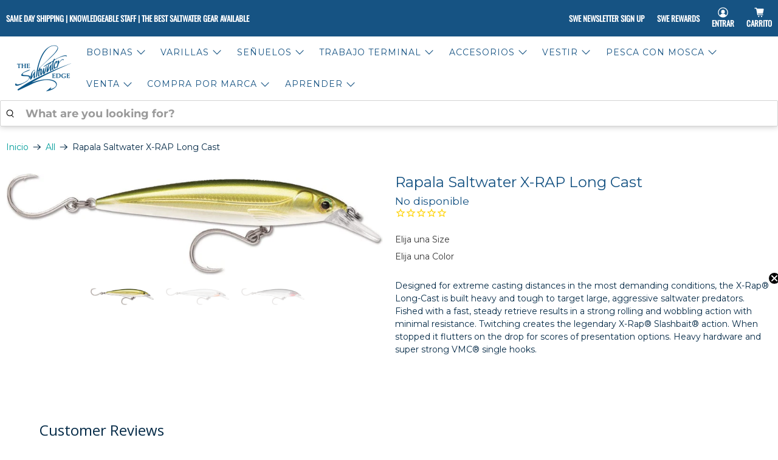

--- FILE ---
content_type: text/html; charset=utf-8
request_url: https://saltwateredge.com/es/recommendations/products?section_id=template--20325788745985__recommendations&limit=4&product_id=8048949395713
body_size: 3268
content:
<div id="shopify-section-template--20325788745985__recommendations" class="shopify-section recommended-products-section jsRecommendedProducts">

<style data-shopify>
  #shopify-section-template--20325788745985__recommendations {
    padding-top: 20px;
    padding-bottom: 20px;

    
      width: 100%;
    
  }

  @media only screen and (max-width: 798px) {
    #shopify-section-template--20325788745985__recommendations {
      padding-top: 20px;
      padding-bottom: 20px;
    }
  }

  


</style>

<section
  class="
    section
    
    is-width-wide
  "
  
    data-scroll-class="fadeIn"
  
>
  

  <div
    class="product-recommendations"
    data-base-url="/es/recommendations/products"
    data-product-id="8048949395713"
    data-section-id="template--20325788745985__recommendations"
    data-limit="4"
    data-enabled="true"
  >
    
    <div class="container">
      
        



<div class="heading-wrapper--recommended-products
            heading-wrapper
            heading-wrapper--short
            one-whole column
            is-flex
            is-flex-column
            is-align-center
            text-align-center">
  <h4 class="recommended-products__title title">
    

      You may also like

    
  </h4>
  
    <div class="heading-divider
                heading-divider--short"
          >
    </div>
  
</div>

      

      
        














  
  
    











  <style data-shopify>
    .shopify-model-viewer-ui model-viewer {
      --progress-bar-height: 2px;
      --progress-bar-color: #042a47;
    }
  </style>


<div class="
  




  one-fourth


  medium-down--one-half
  
    small-down--one-half
  
  column
  
    quick-shop--true
    quick-shop--closed
    product-7969166459137 js-product_section
  
  
    has-thumbnail-sticker
  
  
  thumbnail
  product__thumbnail
  product__grid-item
  thumbnail__hover-overlay--false
  has-padding-bottom"
  
    data-load-more--grid-item
  >
  <div class="product-wrap">

      <div class="product-image__wrapper">
        <div class="image__container product__imageContainer">
          <a href="/es/products/rapala-x-rap-magnum-stick?pr_prod_strat=e5_desc&pr_rec_id=1fd8e30aa&pr_rec_pid=7969166459137&pr_ref_pid=8048949395713&pr_seq=uniform">
            
              






            

            
            














  
  <div
    class="
      image-element__wrap
      
    "
    style="
    
    max-height: 250px; max-width: calc(940 /  671 * 250px);
   "
  >
    <img
      alt="Rapala X-Rap Magnum Stick Mullet"
      class="
        lazyload
        transition--none
        
      "
      
      data-src="//saltwateredge.com/cdn/shop/products/Mullet_1600x.png?v=1676044852"
      data-sizes="auto"
      data-srcset="//saltwateredge.com/cdn/shop/products/Mullet_5000x.png?v=1676044852 5000w,
    //saltwateredge.com/cdn/shop/products/Mullet_4500x.png?v=1676044852 4500w,
    //saltwateredge.com/cdn/shop/products/Mullet_4000x.png?v=1676044852 4000w,
    //saltwateredge.com/cdn/shop/products/Mullet_3500x.png?v=1676044852 3500w,
    //saltwateredge.com/cdn/shop/products/Mullet_3000x.png?v=1676044852 3000w,
    //saltwateredge.com/cdn/shop/products/Mullet_2500x.png?v=1676044852 2500w,
    //saltwateredge.com/cdn/shop/products/Mullet_2000x.png?v=1676044852 2000w,
    //saltwateredge.com/cdn/shop/products/Mullet_1800x.png?v=1676044852 1800w,
    //saltwateredge.com/cdn/shop/products/Mullet_1600x.png?v=1676044852 1600w,
    //saltwateredge.com/cdn/shop/products/Mullet_1400x.png?v=1676044852 1400w,
    //saltwateredge.com/cdn/shop/products/Mullet_1200x.png?v=1676044852 1200w,
    //saltwateredge.com/cdn/shop/products/Mullet_1000x.png?v=1676044852 1000w,
    //saltwateredge.com/cdn/shop/products/Mullet_800x.png?v=1676044852 800w,
    //saltwateredge.com/cdn/shop/products/Mullet_600x.png?v=1676044852 600w,
    //saltwateredge.com/cdn/shop/products/Mullet_400x.png?v=1676044852 400w,
    //saltwateredge.com/cdn/shop/products/Mullet_200x.png?v=1676044852 200w,"
      data-aspectratio="940/671"
      height="671"
      width="940"
      srcset="data:image/svg+xml;utf8,<svg%20xmlns='http://www.w3.org/2000/svg'%20width='940'%20height='671'></svg>"
      style="
    
    max-height: 250px; max-width: calc(940 /  671 * 250px);
  ;"
    />
  </div>



<noscript class="noscript">
  <img class="" src="//saltwateredge.com/cdn/shop/products/Mullet_2000x.png?v=1676044852" alt="Rapala X-Rap Magnum Stick Mullet" style="">
</noscript>


            
            
          </a>
        </div>

        
          <div class="thumbnail-overlay__container">
            <a class="hidden-product-link" href="/es/products/rapala-x-rap-magnum-stick?pr_prod_strat=e5_desc&pr_rec_id=1fd8e30aa&pr_rec_pid=7969166459137&pr_ref_pid=8048949395713&pr_seq=uniform">Palo Rapala X-Rap Magnum</a>

            

            
              






<div 
  class="
    quick-shop__buttons 
    animated 
    fadeInUp
  "
>
  <span 
    class="
      quick_shop 
      button 
      action_button 
      button--secondary 
      js-quick-shop-link
    "
    data-id="7969166459137"
    data-url="/es/products/rapala-x-rap-magnum-stick?pr_prod_strat=e5_desc&pr_rec_id=1fd8e30aa&pr_rec_pid=7969166459137&pr_ref_pid=8048949395713&pr_seq=uniform"
  >
    + Compra rápida
  </span>
</div>

            

            
          </div>
        
      </div>

      <div class="thumbnail__caption text-align-center">
        <div class="product-thumbnail">
  

  
    <a href="/es/products/rapala-x-rap-magnum-stick?pr_prod_strat=e5_desc&pr_rec_id=1fd8e30aa&pr_rec_pid=7969166459137&pr_ref_pid=8048949395713&pr_seq=uniform" class="product-thumbnail__title">Palo Rapala X-Rap Magnum</a>
  

  
    <span class="product-thumbnail__price price ">
      
      
        <span class="money">
          


  $31.99


        </span>
      
      
    </span>
    


    
  
</div>

      </div>
    </div>

  
  

  
    
    

    
      
      
      <div class="thumbnail-swatch is-justify-center is-flex-wrap">

        
          
          
            
            
            

            

            <a href="/es/products/rapala-x-rap-magnum-stick?variant=43754697064705" class="swatch swatch__style--square" data-swatch-name="meta-color_salmonete_(6_3/4"-_3_1/8oz)">
              <span 
                      data-image="//saltwateredge.com/cdn/shop/products/Mullet_400x.png?v=1676044852"
                    
                    style="
                      
                        background-color: 1-8oz;
                      
                    ">
                  
                  

                  <img class="swatch__image swatch__image--empty" src="//saltwateredge.com/cdn/shopifycloud/storefront/assets/no-image-50-e6fb86f4_50x.gif" alt="Salmonete (6 3/4"- 3 1/8oz)">
                </span>
            </a>
          
        
          
          
            
            
            

            

            <a href="/es/products/rapala-x-rap-magnum-stick?variant=43754697097473" class="swatch swatch__style--square" data-swatch-name="meta-color_púrpura_de_alto_voltaje_(6_3/4"-_3_1/8oz)">
              <span 
                      data-image="//saltwateredge.com/cdn/shop/products/Purplehighvoltage_400x.png?v=1676045032"
                    
                    style="
                      
                        background-color: 1-8oz;
                      
                    ">
                  
                  

                  <img class="swatch__image swatch__image--empty" src="//saltwateredge.com/cdn/shopifycloud/storefront/assets/no-image-50-e6fb86f4_50x.gif" alt="Púrpura de alto voltaje (6 3/4"- 3 1/8oz)">
                </span>
            </a>
          
        
          
          
            
            
            

            

            <a href="/es/products/rapala-x-rap-magnum-stick?variant=43754697130241" class="swatch swatch__style--square" data-swatch-name="meta-color_fantasma_hd_(6_3/4"-_3_1/8_oz)">
              <span 
                      data-image="//saltwateredge.com/cdn/shop/products/4qhdh1a6o10fvd1pdajmse1m2j_400x.png?v=1676044855"
                    
                    style="
                      
                        background-color: oz;
                      
                    ">
                  
                  

                  <img class="swatch__image swatch__image--empty" src="//saltwateredge.com/cdn/shopifycloud/storefront/assets/no-image-50-e6fb86f4_50x.gif" alt="Fantasma HD (6 3/4"- 3 1/8 oz)">
                </span>
            </a>
          
        

      </div>
    
  



  
    
  
</div>
  


  
  
    











  <style data-shopify>
    .shopify-model-viewer-ui model-viewer {
      --progress-bar-height: 2px;
      --progress-bar-color: #042a47;
    }
  </style>


<div class="
  




  one-fourth


  medium-down--one-half
  
    small-down--one-half
  
  column
  
    quick-shop--true
    quick-shop--closed
    product-8973200195841 js-product_section
  
  
    has-thumbnail-sticker
  
  
  thumbnail
  product__thumbnail
  product__grid-item
  thumbnail__hover-overlay--false
  has-padding-bottom"
  
    data-load-more--grid-item
  >
  <div class="product-wrap">

      <div class="product-image__wrapper">
        <div class="image__container product__imageContainer">
          <a href="/es/products/rapala-x-rap%C2%AE-magnum%C2%AE?pr_prod_strat=e5_desc&pr_rec_id=1fd8e30aa&pr_rec_pid=8973200195841&pr_ref_pid=8048949395713&pr_seq=uniform">
            
              






            

            
            














  
  <div
    class="
      image-element__wrap
      
    "
    style="
    
    max-height: 250px; max-width: calc(265 /  190 * 250px);
   "
  >
    <img
      alt="Rapala X-Rap® Magnum® XRMAG20 5.5&quot; - 20&#39; Dive / HD Squid"
      class="
        lazyload
        transition--none
        
      "
      
      data-src="//saltwateredge.com/cdn/shop/files/xrapmagsquid_45dfcc97-5142-458b-adea-a0313ef1b002_1600x.jpg?v=1764444055"
      data-sizes="auto"
      data-srcset="//saltwateredge.com/cdn/shop/files/xrapmagsquid_45dfcc97-5142-458b-adea-a0313ef1b002_5000x.jpg?v=1764444055 5000w,
    //saltwateredge.com/cdn/shop/files/xrapmagsquid_45dfcc97-5142-458b-adea-a0313ef1b002_4500x.jpg?v=1764444055 4500w,
    //saltwateredge.com/cdn/shop/files/xrapmagsquid_45dfcc97-5142-458b-adea-a0313ef1b002_4000x.jpg?v=1764444055 4000w,
    //saltwateredge.com/cdn/shop/files/xrapmagsquid_45dfcc97-5142-458b-adea-a0313ef1b002_3500x.jpg?v=1764444055 3500w,
    //saltwateredge.com/cdn/shop/files/xrapmagsquid_45dfcc97-5142-458b-adea-a0313ef1b002_3000x.jpg?v=1764444055 3000w,
    //saltwateredge.com/cdn/shop/files/xrapmagsquid_45dfcc97-5142-458b-adea-a0313ef1b002_2500x.jpg?v=1764444055 2500w,
    //saltwateredge.com/cdn/shop/files/xrapmagsquid_45dfcc97-5142-458b-adea-a0313ef1b002_2000x.jpg?v=1764444055 2000w,
    //saltwateredge.com/cdn/shop/files/xrapmagsquid_45dfcc97-5142-458b-adea-a0313ef1b002_1800x.jpg?v=1764444055 1800w,
    //saltwateredge.com/cdn/shop/files/xrapmagsquid_45dfcc97-5142-458b-adea-a0313ef1b002_1600x.jpg?v=1764444055 1600w,
    //saltwateredge.com/cdn/shop/files/xrapmagsquid_45dfcc97-5142-458b-adea-a0313ef1b002_1400x.jpg?v=1764444055 1400w,
    //saltwateredge.com/cdn/shop/files/xrapmagsquid_45dfcc97-5142-458b-adea-a0313ef1b002_1200x.jpg?v=1764444055 1200w,
    //saltwateredge.com/cdn/shop/files/xrapmagsquid_45dfcc97-5142-458b-adea-a0313ef1b002_1000x.jpg?v=1764444055 1000w,
    //saltwateredge.com/cdn/shop/files/xrapmagsquid_45dfcc97-5142-458b-adea-a0313ef1b002_800x.jpg?v=1764444055 800w,
    //saltwateredge.com/cdn/shop/files/xrapmagsquid_45dfcc97-5142-458b-adea-a0313ef1b002_600x.jpg?v=1764444055 600w,
    //saltwateredge.com/cdn/shop/files/xrapmagsquid_45dfcc97-5142-458b-adea-a0313ef1b002_400x.jpg?v=1764444055 400w,
    //saltwateredge.com/cdn/shop/files/xrapmagsquid_45dfcc97-5142-458b-adea-a0313ef1b002_200x.jpg?v=1764444055 200w,"
      data-aspectratio="265/190"
      height="190"
      width="265"
      srcset="data:image/svg+xml;utf8,<svg%20xmlns='http://www.w3.org/2000/svg'%20width='265'%20height='190'></svg>"
      style="
    
    max-height: 250px; max-width: calc(265 /  190 * 250px);
  ;"
    />
  </div>



<noscript class="noscript">
  <img class="" src="//saltwateredge.com/cdn/shop/files/xrapmagsquid_45dfcc97-5142-458b-adea-a0313ef1b002_2000x.jpg?v=1764444055" alt="Rapala X-Rap® Magnum® XRMAG20 5.5&quot; - 20&#39; Dive / HD Squid" style="">
</noscript>


            
            
          </a>
        </div>

        
          <div class="thumbnail-overlay__container">
            <a class="hidden-product-link" href="/es/products/rapala-x-rap%C2%AE-magnum%C2%AE?pr_prod_strat=e5_desc&pr_rec_id=1fd8e30aa&pr_rec_pid=8973200195841&pr_ref_pid=8048949395713&pr_seq=uniform">Rapala X-Rap® Magnum®</a>

            

            
              






<div 
  class="
    quick-shop__buttons 
    animated 
    fadeInUp
  "
>
  <span 
    class="
      quick_shop 
      button 
      action_button 
      button--secondary 
      js-quick-shop-link
    "
    data-id="8973200195841"
    data-url="/es/products/rapala-x-rap%C2%AE-magnum%C2%AE?pr_prod_strat=e5_desc&pr_rec_id=1fd8e30aa&pr_rec_pid=8973200195841&pr_ref_pid=8048949395713&pr_seq=uniform"
  >
    + Compra rápida
  </span>
</div>

            

            
          </div>
        
      </div>

      <div class="thumbnail__caption text-align-center">
        <div class="product-thumbnail">
  

  
    <a href="/es/products/rapala-x-rap%C2%AE-magnum%C2%AE?pr_prod_strat=e5_desc&pr_rec_id=1fd8e30aa&pr_rec_pid=8973200195841&pr_ref_pid=8048949395713&pr_seq=uniform" class="product-thumbnail__title">Rapala X-Rap® Magnum®</a>
  

  
    <span class="product-thumbnail__price price ">
      
        <small><em>de</em></small>
      
      
        <span class="money">
          


  $39.99


        </span>
      
      
    </span>
    


    
  
</div>

      </div>
    </div>

  
  

  
    
    

    
  
    
    

    
      
      
      <div class="thumbnail-swatch is-justify-center is-flex-wrap">

        
          
          
            
            
            

            

            <a href="/es/products/rapala-x-rap%C2%AE-magnum%C2%AE?variant=46958024130817" class="swatch swatch__style--square" data-swatch-name="meta-color_hd_squid">
              <span 
                      data-image="//saltwateredge.com/cdn/shop/files/xrapmagsquid_45dfcc97-5142-458b-adea-a0313ef1b002_400x.jpg?v=1764444055"
                    
                    style="
                      
                        background-color: squid;
                      
                    ">
                  
                  

                  <img class="swatch__image swatch__image--empty" src="//saltwateredge.com/cdn/shopifycloud/storefront/assets/no-image-50-e6fb86f4_50x.gif" alt="XRMAG20 5.5" - 20' Dive / HD Squid">
                </span>
            </a>
          
        
          
          
            
            
            

            

            <a href="/es/products/rapala-x-rap%C2%AE-magnum%C2%AE?variant=46958024163585" class="swatch swatch__style--square" data-swatch-name="meta-color_glass_ghost">
              <span 
                      data-image="//saltwateredge.com/cdn/shop/files/xrapmagGhost_400x.jpg?v=1764444036"
                    
                    style="
                      
                        background-color: ghost;
                      
                    ">
                  
                  

                  <img class="swatch__image swatch__image--empty" src="//saltwateredge.com/cdn/shopifycloud/storefront/assets/no-image-50-e6fb86f4_50x.gif" alt="XRMAG20 5.5" - 20' Dive / Glass Ghost">
                </span>
            </a>
          
        
          
          
            
            
            

            

            <a href="/es/products/rapala-x-rap%C2%AE-magnum%C2%AE?variant=46958024196353" class="swatch swatch__style--square" data-swatch-name="meta-color_gold_green_mackerel">
              <span 
                      data-image="//saltwateredge.com/cdn/shop/files/xrapmagGGM_400x.jpg?v=1764444048"
                    
                    style="
                      
                        background-color: mackerel;
                      
                    ">
                  
                  

                  <img class="swatch__image swatch__image--empty" src="//saltwateredge.com/cdn/shopifycloud/storefront/assets/no-image-50-e6fb86f4_50x.gif" alt="XRMAG20 5.5" - 20' Dive / Gold Green Mackerel">
                </span>
            </a>
          
        
          
          
        
          
          
        
          
          
        

      </div>
    
  



  
    
  
</div>
  


  
  
    











  <style data-shopify>
    .shopify-model-viewer-ui model-viewer {
      --progress-bar-height: 2px;
      --progress-bar-color: #042a47;
    }
  </style>


<div class="
  




  one-fourth


  medium-down--one-half
  
    small-down--one-half
  
  column
  
    quick-shop--true
    quick-shop--closed
    product-8583828242689 js-product_section
  
  
    has-thumbnail-sticker
  
  
  thumbnail
  product__thumbnail
  product__grid-item
  thumbnail__hover-overlay--false
  has-padding-bottom"
  
    data-load-more--grid-item
  >
  <div class="product-wrap">

      <div class="product-image__wrapper">
        <div class="image__container product__imageContainer">
          <a href="/es/products/fishbites-long-lasting-e-z-crab?pr_prod_strat=e5_desc&pr_rec_id=1fd8e30aa&pr_rec_pid=8583828242689&pr_ref_pid=8048949395713&pr_seq=uniform">
            
              






            

            
            














  
  <div
    class="
      image-element__wrap
      
    "
    style="
    
    max-height: 250px; max-width: calc(800 /  800 * 250px);
   "
  >
    <img
      alt="Fishbites Long Lasting E-Z Crab"
      class="
        lazyload
        transition--none
        
      "
      
      data-src="//saltwateredge.com/cdn/shop/files/75_04__22814.1706025364.1280.1280_1600x.png?v=1724852590"
      data-sizes="auto"
      data-srcset="//saltwateredge.com/cdn/shop/files/75_04__22814.1706025364.1280.1280_5000x.png?v=1724852590 5000w,
    //saltwateredge.com/cdn/shop/files/75_04__22814.1706025364.1280.1280_4500x.png?v=1724852590 4500w,
    //saltwateredge.com/cdn/shop/files/75_04__22814.1706025364.1280.1280_4000x.png?v=1724852590 4000w,
    //saltwateredge.com/cdn/shop/files/75_04__22814.1706025364.1280.1280_3500x.png?v=1724852590 3500w,
    //saltwateredge.com/cdn/shop/files/75_04__22814.1706025364.1280.1280_3000x.png?v=1724852590 3000w,
    //saltwateredge.com/cdn/shop/files/75_04__22814.1706025364.1280.1280_2500x.png?v=1724852590 2500w,
    //saltwateredge.com/cdn/shop/files/75_04__22814.1706025364.1280.1280_2000x.png?v=1724852590 2000w,
    //saltwateredge.com/cdn/shop/files/75_04__22814.1706025364.1280.1280_1800x.png?v=1724852590 1800w,
    //saltwateredge.com/cdn/shop/files/75_04__22814.1706025364.1280.1280_1600x.png?v=1724852590 1600w,
    //saltwateredge.com/cdn/shop/files/75_04__22814.1706025364.1280.1280_1400x.png?v=1724852590 1400w,
    //saltwateredge.com/cdn/shop/files/75_04__22814.1706025364.1280.1280_1200x.png?v=1724852590 1200w,
    //saltwateredge.com/cdn/shop/files/75_04__22814.1706025364.1280.1280_1000x.png?v=1724852590 1000w,
    //saltwateredge.com/cdn/shop/files/75_04__22814.1706025364.1280.1280_800x.png?v=1724852590 800w,
    //saltwateredge.com/cdn/shop/files/75_04__22814.1706025364.1280.1280_600x.png?v=1724852590 600w,
    //saltwateredge.com/cdn/shop/files/75_04__22814.1706025364.1280.1280_400x.png?v=1724852590 400w,
    //saltwateredge.com/cdn/shop/files/75_04__22814.1706025364.1280.1280_200x.png?v=1724852590 200w,"
      data-aspectratio="800/800"
      height="800"
      width="800"
      srcset="data:image/svg+xml;utf8,<svg%20xmlns='http://www.w3.org/2000/svg'%20width='800'%20height='800'></svg>"
      style="
    
    max-height: 250px; max-width: calc(800 /  800 * 250px);
  ;"
    />
  </div>



<noscript class="noscript">
  <img class="" src="//saltwateredge.com/cdn/shop/files/75_04__22814.1706025364.1280.1280_2000x.png?v=1724852590" alt="Fishbites Long Lasting E-Z Crab" style="">
</noscript>


            
            
          </a>
        </div>

        
          <div class="thumbnail-overlay__container">
            <a class="hidden-product-link" href="/es/products/fishbites-long-lasting-e-z-crab?pr_prod_strat=e5_desc&pr_rec_id=1fd8e30aa&pr_rec_pid=8583828242689&pr_ref_pid=8048949395713&pr_seq=uniform">Fishbites Long Lasting E-Z Crab</a>

            

            
              






<div 
  class="
    quick-shop__buttons 
    animated 
    fadeInUp
  "
>
  <span 
    class="
      quick_shop 
      button 
      action_button 
      button--secondary 
      js-quick-shop-link
    "
    data-id="8583828242689"
    data-url="/es/products/fishbites-long-lasting-e-z-crab?pr_prod_strat=e5_desc&pr_rec_id=1fd8e30aa&pr_rec_pid=8583828242689&pr_ref_pid=8048949395713&pr_seq=uniform"
  >
    + Compra rápida
  </span>
</div>

            

            
          </div>
        
      </div>

      <div class="thumbnail__caption text-align-center">
        <div class="product-thumbnail">
  

  
    <a href="/es/products/fishbites-long-lasting-e-z-crab?pr_prod_strat=e5_desc&pr_rec_id=1fd8e30aa&pr_rec_pid=8583828242689&pr_ref_pid=8048949395713&pr_seq=uniform" class="product-thumbnail__title">Fishbites Long Lasting E-Z Crab</a>
  

  
    <span class="product-thumbnail__price price ">
      
      
        <span class="money">
          


  $5.99


        </span>
      
      
    </span>
    


    
  
</div>

      </div>
    </div>

  
  

  
    
    

    
      
      
      <div class="thumbnail-swatch is-justify-center is-flex-wrap">

        
          
          
            
            
            

            

            <a href="/es/products/fishbites-long-lasting-e-z-crab?variant=45548430524673" class="swatch swatch__style--square" data-swatch-name="meta-color_flesh">
              <span 
                      data-image="//saltwateredge.com/cdn/shop/files/75_04__22814.1706025364.1280.1280_3dda8162-2f67-4d24-b494-0581c9b39ace_400x.png?v=1724859144"
                    
                    style="
                      
                        background-color: flesh;
                      
                    ">
                  
                  

                  <img class="swatch__image swatch__image--empty" src="//saltwateredge.com/cdn/shopifycloud/storefront/assets/no-image-50-e6fb86f4_50x.gif" alt="Flesh">
                </span>
            </a>
          
        
          
          
            
            
            

            

            <a href="/es/products/fishbites-long-lasting-e-z-crab?variant=45548430557441" class="swatch swatch__style--square" data-swatch-name="meta-color_pink">
              <span 
                      data-image="//saltwateredge.com/cdn/shop/files/128_source_1706025214_400x.png?v=1724859135"
                    
                    style="
                      
                        background-color: pink;
                      
                    ">
                  
                  

                  <img class="swatch__image " src="//saltwateredge.com/cdn/shop/products/pink_50x.png?v=1628229517" alt="Pink">
                </span>
            </a>
          
        
          
          
            
            
            

            

            <a href="/es/products/fishbites-long-lasting-e-z-crab?variant=45548430590209" class="swatch swatch__style--square" data-swatch-name="meta-color_orange">
              <span 
                      data-image="//saltwateredge.com/cdn/shop/files/125_source_1706025214_400x.png?v=1724859140"
                    
                    style="
                      
                        background-color: orange;
                      
                    ">
                  
                  

                  <img class="swatch__image swatch__image--empty" src="//saltwateredge.com/cdn/shopifycloud/storefront/assets/no-image-50-e6fb86f4_50x.gif" alt="Orange">
                </span>
            </a>
          
        
          
          
            
            
            

            

            <a href="/es/products/fishbites-long-lasting-e-z-crab?variant=45548430622977" class="swatch swatch__style--square" data-swatch-name="meta-color_pink/flesh">
              <span 
                      data-image="//saltwateredge.com/cdn/shop/files/129_source_1706025214-1_400x.png?v=1724859148"
                    
                    style="
                      
                        background-color: pink-flesh;
                      
                    ">
                  
                  

                  <img class="swatch__image swatch__image--empty" src="//saltwateredge.com/cdn/shopifycloud/storefront/assets/no-image-50-e6fb86f4_50x.gif" alt="Pink/Flesh">
                </span>
            </a>
          
        
          
          
            
            
            

            

            <a href="/es/products/fishbites-long-lasting-e-z-crab?variant=45548430655745" class="swatch swatch__style--square" data-swatch-name="meta-color_electric_chicken">
              <span 
                      data-image="//saltwateredge.com/cdn/shop/files/127_source_1706025214_400x.png?v=1724859152"
                    
                    style="
                      
                        background-color: chicken;
                      
                    ">
                  
                  

                  <img class="swatch__image swatch__image--empty" src="//saltwateredge.com/cdn/shopifycloud/storefront/assets/no-image-50-e6fb86f4_50x.gif" alt="Electric Chicken">
                </span>
            </a>
          
        
          
          
            
            
            

            

            <a href="/es/products/fishbites-long-lasting-e-z-crab?variant=46057881305345" class="swatch swatch__style--square" data-swatch-name="meta-color_chartruese">
              <span 
                      data-image="//saltwateredge.com/cdn/shopifycloud/storefront/assets/no-image-2048-a2addb12_400x.gif"
                    
                    style="
                      
                        background-color: chartruese;
                      
                    ">
                  
                  

                  <img class="swatch__image swatch__image--empty" src="//saltwateredge.com/cdn/shopifycloud/storefront/assets/no-image-50-e6fb86f4_50x.gif" alt="Chartruese">
                </span>
            </a>
          
        

      </div>
    
  



  
    
  
</div>
  


  
  
    











  <style data-shopify>
    .shopify-model-viewer-ui model-viewer {
      --progress-bar-height: 2px;
      --progress-bar-color: #042a47;
    }
  </style>


<div class="
  




  one-fourth


  medium-down--one-half
  
    small-down--one-half
  
  column
  
    quick-shop--true
    quick-shop--closed
    product-7442324553985 js-product_section
  
  
    has-thumbnail-sticker
  
  
  thumbnail
  product__thumbnail
  product__grid-item
  thumbnail__hover-overlay--false
  has-padding-bottom"
  
    data-load-more--grid-item
  >
  <div class="product-wrap">

      <div class="product-image__wrapper">
        <div class="image__container product__imageContainer">
          <a href="/es/products/shimano-talavera-type-j-casting?pr_prod_strat=e5_desc&pr_rec_id=1fd8e30aa&pr_rec_pid=7442324553985&pr_ref_pid=8048949395713&pr_seq=uniform">
            
              






            

            
            














  
  <div
    class="
      image-element__wrap
      
    "
    style="
    
    max-height: 250px; max-width: calc(600 /  600 * 250px);
   "
  >
    <img
      alt="Shimano Talavera Type J Casting Rods"
      class="
        lazyload
        transition--none
        
      "
      
      data-src="//saltwateredge.com/cdn/shop/products/shimano-ttjc60ml-talavera-type-j-jigging-casting-rod_1600x.jpg?v=1646611619"
      data-sizes="auto"
      data-srcset="//saltwateredge.com/cdn/shop/products/shimano-ttjc60ml-talavera-type-j-jigging-casting-rod_5000x.jpg?v=1646611619 5000w,
    //saltwateredge.com/cdn/shop/products/shimano-ttjc60ml-talavera-type-j-jigging-casting-rod_4500x.jpg?v=1646611619 4500w,
    //saltwateredge.com/cdn/shop/products/shimano-ttjc60ml-talavera-type-j-jigging-casting-rod_4000x.jpg?v=1646611619 4000w,
    //saltwateredge.com/cdn/shop/products/shimano-ttjc60ml-talavera-type-j-jigging-casting-rod_3500x.jpg?v=1646611619 3500w,
    //saltwateredge.com/cdn/shop/products/shimano-ttjc60ml-talavera-type-j-jigging-casting-rod_3000x.jpg?v=1646611619 3000w,
    //saltwateredge.com/cdn/shop/products/shimano-ttjc60ml-talavera-type-j-jigging-casting-rod_2500x.jpg?v=1646611619 2500w,
    //saltwateredge.com/cdn/shop/products/shimano-ttjc60ml-talavera-type-j-jigging-casting-rod_2000x.jpg?v=1646611619 2000w,
    //saltwateredge.com/cdn/shop/products/shimano-ttjc60ml-talavera-type-j-jigging-casting-rod_1800x.jpg?v=1646611619 1800w,
    //saltwateredge.com/cdn/shop/products/shimano-ttjc60ml-talavera-type-j-jigging-casting-rod_1600x.jpg?v=1646611619 1600w,
    //saltwateredge.com/cdn/shop/products/shimano-ttjc60ml-talavera-type-j-jigging-casting-rod_1400x.jpg?v=1646611619 1400w,
    //saltwateredge.com/cdn/shop/products/shimano-ttjc60ml-talavera-type-j-jigging-casting-rod_1200x.jpg?v=1646611619 1200w,
    //saltwateredge.com/cdn/shop/products/shimano-ttjc60ml-talavera-type-j-jigging-casting-rod_1000x.jpg?v=1646611619 1000w,
    //saltwateredge.com/cdn/shop/products/shimano-ttjc60ml-talavera-type-j-jigging-casting-rod_800x.jpg?v=1646611619 800w,
    //saltwateredge.com/cdn/shop/products/shimano-ttjc60ml-talavera-type-j-jigging-casting-rod_600x.jpg?v=1646611619 600w,
    //saltwateredge.com/cdn/shop/products/shimano-ttjc60ml-talavera-type-j-jigging-casting-rod_400x.jpg?v=1646611619 400w,
    //saltwateredge.com/cdn/shop/products/shimano-ttjc60ml-talavera-type-j-jigging-casting-rod_200x.jpg?v=1646611619 200w,"
      data-aspectratio="600/600"
      height="600"
      width="600"
      srcset="data:image/svg+xml;utf8,<svg%20xmlns='http://www.w3.org/2000/svg'%20width='600'%20height='600'></svg>"
      style="
    
    max-height: 250px; max-width: calc(600 /  600 * 250px);
  ;"
    />
  </div>



<noscript class="noscript">
  <img class="" src="//saltwateredge.com/cdn/shop/products/shimano-ttjc60ml-talavera-type-j-jigging-casting-rod_2000x.jpg?v=1646611619" alt="Shimano Talavera Type J Casting Rods" style="">
</noscript>


            
            
          </a>
        </div>

        
          <div class="thumbnail-overlay__container">
            <a class="hidden-product-link" href="/es/products/shimano-talavera-type-j-casting?pr_prod_strat=e5_desc&pr_rec_id=1fd8e30aa&pr_rec_pid=7442324553985&pr_ref_pid=8048949395713&pr_seq=uniform">Cañas de fundición Shimano Talavera tipo J</a>

            

            
              






<div 
  class="
    quick-shop__buttons 
    animated 
    fadeInUp
  "
>
  <span 
    class="
      quick_shop 
      button 
      action_button 
      button--secondary 
      js-quick-shop-link
    "
    data-id="7442324553985"
    data-url="/es/products/shimano-talavera-type-j-casting?pr_prod_strat=e5_desc&pr_rec_id=1fd8e30aa&pr_rec_pid=7442324553985&pr_ref_pid=8048949395713&pr_seq=uniform"
  >
    + Compra rápida
  </span>
</div>

            

            
          </div>
        
      </div>

      <div class="thumbnail__caption text-align-center">
        <div class="product-thumbnail">
  

  
    <a href="/es/products/shimano-talavera-type-j-casting?pr_prod_strat=e5_desc&pr_rec_id=1fd8e30aa&pr_rec_pid=7442324553985&pr_ref_pid=8048949395713&pr_seq=uniform" class="product-thumbnail__title">Cañas de fundición Shimano Talavera tipo J</a>
  

  
    <span class="product-thumbnail__price price ">
      
      
        <span class="money">
          


  $119.99


        </span>
      
      
    </span>
    


    
  
</div>

      </div>
    </div>

  
  

  
    
    

    
  



  
    
      <div
        class="
          product__rating
          rating
          is-justify-center
        "
      >
        




<div
  class="rating__star-wrapper"
  style="--rating-value: 5.0;"
  role="img"
  aria-label="5.0 fuera de 5.0 estrellas"
>
  
    <svg
      class="rating__star rating__star-1"
      aria-hidden="true"
      focusable="false"
      role="presentation"
      xmlns="http://www.w3.org/2000/svg"
      width="20"
      height="20"
      viewBox="3 3 17 17"
    >
      <use clip-path="url(#icon-star-clip)" xlink:href="#icon-star" />
    </svg>
  
    <svg
      class="rating__star rating__star-2"
      aria-hidden="true"
      focusable="false"
      role="presentation"
      xmlns="http://www.w3.org/2000/svg"
      width="20"
      height="20"
      viewBox="3 3 17 17"
    >
      <use clip-path="url(#icon-star-clip)" xlink:href="#icon-star" />
    </svg>
  
    <svg
      class="rating__star rating__star-3"
      aria-hidden="true"
      focusable="false"
      role="presentation"
      xmlns="http://www.w3.org/2000/svg"
      width="20"
      height="20"
      viewBox="3 3 17 17"
    >
      <use clip-path="url(#icon-star-clip)" xlink:href="#icon-star" />
    </svg>
  
    <svg
      class="rating__star rating__star-4"
      aria-hidden="true"
      focusable="false"
      role="presentation"
      xmlns="http://www.w3.org/2000/svg"
      width="20"
      height="20"
      viewBox="3 3 17 17"
    >
      <use clip-path="url(#icon-star-clip)" xlink:href="#icon-star" />
    </svg>
  
    <svg
      class="rating__star rating__star-5"
      aria-hidden="true"
      focusable="false"
      role="presentation"
      xmlns="http://www.w3.org/2000/svg"
      width="20"
      height="20"
      viewBox="3 3 17 17"
    >
      <use clip-path="url(#icon-star-clip)" xlink:href="#icon-star" />
    </svg>
  
</div>


        <p class="rating__text">
          <span aria-hidden="true">
            5.0 / 5.0
          </span>
        </p>

        <p class="rating__count">
          <span aria-hidden="true">
            1
            
              Revisar
            
          </span>
        </p>
      </div>
    
  
</div>
  


      
    </div>
  
  </div>
</section>

<script
  type="application/json"
  data-section-id="template--20325788745985__recommendations"
  data-section-data
>
  {
    "show_custom_collection": false,
    "show_product_recommendations": true
  }
</script>
<script data-theme-editor-load-script src="//saltwateredge.com/cdn/shop/t/209/assets/z__jsRecommendedProducts.js?v=22089562398814468561759259098"></script>


</div>

--- FILE ---
content_type: text/html; charset=utf-8
request_url: https://saltwateredge.com/es/recommendations/products?section_id=template--20325788745985__recommendations&limit=4&product_id=8048949395713
body_size: 2542
content:
<div id="shopify-section-template--20325788745985__recommendations" class="shopify-section recommended-products-section jsRecommendedProducts">

<style data-shopify>
  #shopify-section-template--20325788745985__recommendations {
    padding-top: 20px;
    padding-bottom: 20px;

    
      width: 100%;
    
  }

  @media only screen and (max-width: 798px) {
    #shopify-section-template--20325788745985__recommendations {
      padding-top: 20px;
      padding-bottom: 20px;
    }
  }

  


</style>

<section
  class="
    section
    
    is-width-wide
  "
  
    data-scroll-class="fadeIn"
  
>
  

  <div
    class="product-recommendations"
    data-base-url="/es/recommendations/products"
    data-product-id="8048949395713"
    data-section-id="template--20325788745985__recommendations"
    data-limit="4"
    data-enabled="true"
  >
    
    <div class="container">
      
        



<div class="heading-wrapper--recommended-products
            heading-wrapper
            heading-wrapper--short
            one-whole column
            is-flex
            is-flex-column
            is-align-center
            text-align-center">
  <h4 class="recommended-products__title title">
    

      You may also like

    
  </h4>
  
    <div class="heading-divider
                heading-divider--short"
          >
    </div>
  
</div>

      

      
        














  
  
    











  <style data-shopify>
    .shopify-model-viewer-ui model-viewer {
      --progress-bar-height: 2px;
      --progress-bar-color: #042a47;
    }
  </style>


<div class="
  




  one-fourth


  medium-down--one-half
  
    small-down--one-half
  
  column
  
    quick-shop--true
    quick-shop--closed
    product-7969166459137 js-product_section
  
  
    has-thumbnail-sticker
  
  
  thumbnail
  product__thumbnail
  product__grid-item
  thumbnail__hover-overlay--false
  has-padding-bottom"
  
    data-load-more--grid-item
  >
  <div class="product-wrap">

      <div class="product-image__wrapper">
        <div class="image__container product__imageContainer">
          <a href="/es/products/rapala-x-rap-magnum-stick?pr_prod_strat=e5_desc&pr_rec_id=1fd8e30aa&pr_rec_pid=7969166459137&pr_ref_pid=8048949395713&pr_seq=uniform">
            
              






            

            
            














  
  <div
    class="
      image-element__wrap
      
    "
    style="
    
    max-height: 250px; max-width: calc(940 /  671 * 250px);
   "
  >
    <img
      alt="Rapala X-Rap Magnum Stick Mullet"
      class="
        lazyload
        transition--none
        
      "
      
      data-src="//saltwateredge.com/cdn/shop/products/Mullet_1600x.png?v=1676044852"
      data-sizes="auto"
      data-srcset="//saltwateredge.com/cdn/shop/products/Mullet_5000x.png?v=1676044852 5000w,
    //saltwateredge.com/cdn/shop/products/Mullet_4500x.png?v=1676044852 4500w,
    //saltwateredge.com/cdn/shop/products/Mullet_4000x.png?v=1676044852 4000w,
    //saltwateredge.com/cdn/shop/products/Mullet_3500x.png?v=1676044852 3500w,
    //saltwateredge.com/cdn/shop/products/Mullet_3000x.png?v=1676044852 3000w,
    //saltwateredge.com/cdn/shop/products/Mullet_2500x.png?v=1676044852 2500w,
    //saltwateredge.com/cdn/shop/products/Mullet_2000x.png?v=1676044852 2000w,
    //saltwateredge.com/cdn/shop/products/Mullet_1800x.png?v=1676044852 1800w,
    //saltwateredge.com/cdn/shop/products/Mullet_1600x.png?v=1676044852 1600w,
    //saltwateredge.com/cdn/shop/products/Mullet_1400x.png?v=1676044852 1400w,
    //saltwateredge.com/cdn/shop/products/Mullet_1200x.png?v=1676044852 1200w,
    //saltwateredge.com/cdn/shop/products/Mullet_1000x.png?v=1676044852 1000w,
    //saltwateredge.com/cdn/shop/products/Mullet_800x.png?v=1676044852 800w,
    //saltwateredge.com/cdn/shop/products/Mullet_600x.png?v=1676044852 600w,
    //saltwateredge.com/cdn/shop/products/Mullet_400x.png?v=1676044852 400w,
    //saltwateredge.com/cdn/shop/products/Mullet_200x.png?v=1676044852 200w,"
      data-aspectratio="940/671"
      height="671"
      width="940"
      srcset="data:image/svg+xml;utf8,<svg%20xmlns='http://www.w3.org/2000/svg'%20width='940'%20height='671'></svg>"
      style="
    
    max-height: 250px; max-width: calc(940 /  671 * 250px);
  ;"
    />
  </div>



<noscript class="noscript">
  <img class="" src="//saltwateredge.com/cdn/shop/products/Mullet_2000x.png?v=1676044852" alt="Rapala X-Rap Magnum Stick Mullet" style="">
</noscript>


            
            
          </a>
        </div>

        
          <div class="thumbnail-overlay__container">
            <a class="hidden-product-link" href="/es/products/rapala-x-rap-magnum-stick?pr_prod_strat=e5_desc&pr_rec_id=1fd8e30aa&pr_rec_pid=7969166459137&pr_ref_pid=8048949395713&pr_seq=uniform">Palo Rapala X-Rap Magnum</a>

            

            
              






<div 
  class="
    quick-shop__buttons 
    animated 
    fadeInUp
  "
>
  <span 
    class="
      quick_shop 
      button 
      action_button 
      button--secondary 
      js-quick-shop-link
    "
    data-id="7969166459137"
    data-url="/es/products/rapala-x-rap-magnum-stick?pr_prod_strat=e5_desc&pr_rec_id=1fd8e30aa&pr_rec_pid=7969166459137&pr_ref_pid=8048949395713&pr_seq=uniform"
  >
    + Compra rápida
  </span>
</div>

            

            
          </div>
        
      </div>

      <div class="thumbnail__caption text-align-center">
        <div class="product-thumbnail">
  

  
    <a href="/es/products/rapala-x-rap-magnum-stick?pr_prod_strat=e5_desc&pr_rec_id=1fd8e30aa&pr_rec_pid=7969166459137&pr_ref_pid=8048949395713&pr_seq=uniform" class="product-thumbnail__title">Palo Rapala X-Rap Magnum</a>
  

  
    <span class="product-thumbnail__price price ">
      
      
        <span class="money">
          


  $31.99


        </span>
      
      
    </span>
    


    
  
</div>

      </div>
    </div>

  
  

  
    
    

    
      
      
      <div class="thumbnail-swatch is-justify-center is-flex-wrap">

        
          
          
            
            
            

            

            <a href="/es/products/rapala-x-rap-magnum-stick?variant=43754697064705" class="swatch swatch__style--square" data-swatch-name="meta-color_salmonete_(6_3/4"-_3_1/8oz)">
              <span 
                      data-image="//saltwateredge.com/cdn/shop/products/Mullet_400x.png?v=1676044852"
                    
                    style="
                      
                        background-color: 1-8oz;
                      
                    ">
                  
                  

                  <img class="swatch__image swatch__image--empty" src="//saltwateredge.com/cdn/shopifycloud/storefront/assets/no-image-50-e6fb86f4_50x.gif" alt="Salmonete (6 3/4"- 3 1/8oz)">
                </span>
            </a>
          
        
          
          
            
            
            

            

            <a href="/es/products/rapala-x-rap-magnum-stick?variant=43754697097473" class="swatch swatch__style--square" data-swatch-name="meta-color_púrpura_de_alto_voltaje_(6_3/4"-_3_1/8oz)">
              <span 
                      data-image="//saltwateredge.com/cdn/shop/products/Purplehighvoltage_400x.png?v=1676045032"
                    
                    style="
                      
                        background-color: 1-8oz;
                      
                    ">
                  
                  

                  <img class="swatch__image swatch__image--empty" src="//saltwateredge.com/cdn/shopifycloud/storefront/assets/no-image-50-e6fb86f4_50x.gif" alt="Púrpura de alto voltaje (6 3/4"- 3 1/8oz)">
                </span>
            </a>
          
        
          
          
            
            
            

            

            <a href="/es/products/rapala-x-rap-magnum-stick?variant=43754697130241" class="swatch swatch__style--square" data-swatch-name="meta-color_fantasma_hd_(6_3/4"-_3_1/8_oz)">
              <span 
                      data-image="//saltwateredge.com/cdn/shop/products/4qhdh1a6o10fvd1pdajmse1m2j_400x.png?v=1676044855"
                    
                    style="
                      
                        background-color: oz;
                      
                    ">
                  
                  

                  <img class="swatch__image swatch__image--empty" src="//saltwateredge.com/cdn/shopifycloud/storefront/assets/no-image-50-e6fb86f4_50x.gif" alt="Fantasma HD (6 3/4"- 3 1/8 oz)">
                </span>
            </a>
          
        

      </div>
    
  



  
    
  
</div>
  


  
  
    











  <style data-shopify>
    .shopify-model-viewer-ui model-viewer {
      --progress-bar-height: 2px;
      --progress-bar-color: #042a47;
    }
  </style>


<div class="
  




  one-fourth


  medium-down--one-half
  
    small-down--one-half
  
  column
  
    quick-shop--true
    quick-shop--closed
    product-8973200195841 js-product_section
  
  
    has-thumbnail-sticker
  
  
  thumbnail
  product__thumbnail
  product__grid-item
  thumbnail__hover-overlay--false
  has-padding-bottom"
  
    data-load-more--grid-item
  >
  <div class="product-wrap">

      <div class="product-image__wrapper">
        <div class="image__container product__imageContainer">
          <a href="/es/products/rapala-x-rap%C2%AE-magnum%C2%AE?pr_prod_strat=e5_desc&pr_rec_id=1fd8e30aa&pr_rec_pid=8973200195841&pr_ref_pid=8048949395713&pr_seq=uniform">
            
              






            

            
            














  
  <div
    class="
      image-element__wrap
      
    "
    style="
    
    max-height: 250px; max-width: calc(265 /  190 * 250px);
   "
  >
    <img
      alt="Rapala X-Rap® Magnum® XRMAG20 5.5&quot; - 20&#39; Dive / HD Squid"
      class="
        lazyload
        transition--none
        
      "
      
      data-src="//saltwateredge.com/cdn/shop/files/xrapmagsquid_45dfcc97-5142-458b-adea-a0313ef1b002_1600x.jpg?v=1764444055"
      data-sizes="auto"
      data-srcset="//saltwateredge.com/cdn/shop/files/xrapmagsquid_45dfcc97-5142-458b-adea-a0313ef1b002_5000x.jpg?v=1764444055 5000w,
    //saltwateredge.com/cdn/shop/files/xrapmagsquid_45dfcc97-5142-458b-adea-a0313ef1b002_4500x.jpg?v=1764444055 4500w,
    //saltwateredge.com/cdn/shop/files/xrapmagsquid_45dfcc97-5142-458b-adea-a0313ef1b002_4000x.jpg?v=1764444055 4000w,
    //saltwateredge.com/cdn/shop/files/xrapmagsquid_45dfcc97-5142-458b-adea-a0313ef1b002_3500x.jpg?v=1764444055 3500w,
    //saltwateredge.com/cdn/shop/files/xrapmagsquid_45dfcc97-5142-458b-adea-a0313ef1b002_3000x.jpg?v=1764444055 3000w,
    //saltwateredge.com/cdn/shop/files/xrapmagsquid_45dfcc97-5142-458b-adea-a0313ef1b002_2500x.jpg?v=1764444055 2500w,
    //saltwateredge.com/cdn/shop/files/xrapmagsquid_45dfcc97-5142-458b-adea-a0313ef1b002_2000x.jpg?v=1764444055 2000w,
    //saltwateredge.com/cdn/shop/files/xrapmagsquid_45dfcc97-5142-458b-adea-a0313ef1b002_1800x.jpg?v=1764444055 1800w,
    //saltwateredge.com/cdn/shop/files/xrapmagsquid_45dfcc97-5142-458b-adea-a0313ef1b002_1600x.jpg?v=1764444055 1600w,
    //saltwateredge.com/cdn/shop/files/xrapmagsquid_45dfcc97-5142-458b-adea-a0313ef1b002_1400x.jpg?v=1764444055 1400w,
    //saltwateredge.com/cdn/shop/files/xrapmagsquid_45dfcc97-5142-458b-adea-a0313ef1b002_1200x.jpg?v=1764444055 1200w,
    //saltwateredge.com/cdn/shop/files/xrapmagsquid_45dfcc97-5142-458b-adea-a0313ef1b002_1000x.jpg?v=1764444055 1000w,
    //saltwateredge.com/cdn/shop/files/xrapmagsquid_45dfcc97-5142-458b-adea-a0313ef1b002_800x.jpg?v=1764444055 800w,
    //saltwateredge.com/cdn/shop/files/xrapmagsquid_45dfcc97-5142-458b-adea-a0313ef1b002_600x.jpg?v=1764444055 600w,
    //saltwateredge.com/cdn/shop/files/xrapmagsquid_45dfcc97-5142-458b-adea-a0313ef1b002_400x.jpg?v=1764444055 400w,
    //saltwateredge.com/cdn/shop/files/xrapmagsquid_45dfcc97-5142-458b-adea-a0313ef1b002_200x.jpg?v=1764444055 200w,"
      data-aspectratio="265/190"
      height="190"
      width="265"
      srcset="data:image/svg+xml;utf8,<svg%20xmlns='http://www.w3.org/2000/svg'%20width='265'%20height='190'></svg>"
      style="
    
    max-height: 250px; max-width: calc(265 /  190 * 250px);
  ;"
    />
  </div>



<noscript class="noscript">
  <img class="" src="//saltwateredge.com/cdn/shop/files/xrapmagsquid_45dfcc97-5142-458b-adea-a0313ef1b002_2000x.jpg?v=1764444055" alt="Rapala X-Rap® Magnum® XRMAG20 5.5&quot; - 20&#39; Dive / HD Squid" style="">
</noscript>


            
            
          </a>
        </div>

        
          <div class="thumbnail-overlay__container">
            <a class="hidden-product-link" href="/es/products/rapala-x-rap%C2%AE-magnum%C2%AE?pr_prod_strat=e5_desc&pr_rec_id=1fd8e30aa&pr_rec_pid=8973200195841&pr_ref_pid=8048949395713&pr_seq=uniform">Rapala X-Rap® Magnum®</a>

            

            
              






<div 
  class="
    quick-shop__buttons 
    animated 
    fadeInUp
  "
>
  <span 
    class="
      quick_shop 
      button 
      action_button 
      button--secondary 
      js-quick-shop-link
    "
    data-id="8973200195841"
    data-url="/es/products/rapala-x-rap%C2%AE-magnum%C2%AE?pr_prod_strat=e5_desc&pr_rec_id=1fd8e30aa&pr_rec_pid=8973200195841&pr_ref_pid=8048949395713&pr_seq=uniform"
  >
    + Compra rápida
  </span>
</div>

            

            
          </div>
        
      </div>

      <div class="thumbnail__caption text-align-center">
        <div class="product-thumbnail">
  

  
    <a href="/es/products/rapala-x-rap%C2%AE-magnum%C2%AE?pr_prod_strat=e5_desc&pr_rec_id=1fd8e30aa&pr_rec_pid=8973200195841&pr_ref_pid=8048949395713&pr_seq=uniform" class="product-thumbnail__title">Rapala X-Rap® Magnum®</a>
  

  
    <span class="product-thumbnail__price price ">
      
        <small><em>de</em></small>
      
      
        <span class="money">
          


  $39.99


        </span>
      
      
    </span>
    


    
  
</div>

      </div>
    </div>

  
  

  
    
    

    
  
    
    

    
      
      
      <div class="thumbnail-swatch is-justify-center is-flex-wrap">

        
          
          
            
            
            

            

            <a href="/es/products/rapala-x-rap%C2%AE-magnum%C2%AE?variant=46958024130817" class="swatch swatch__style--square" data-swatch-name="meta-color_hd_squid">
              <span 
                      data-image="//saltwateredge.com/cdn/shop/files/xrapmagsquid_45dfcc97-5142-458b-adea-a0313ef1b002_400x.jpg?v=1764444055"
                    
                    style="
                      
                        background-color: squid;
                      
                    ">
                  
                  

                  <img class="swatch__image swatch__image--empty" src="//saltwateredge.com/cdn/shopifycloud/storefront/assets/no-image-50-e6fb86f4_50x.gif" alt="XRMAG20 5.5" - 20' Dive / HD Squid">
                </span>
            </a>
          
        
          
          
            
            
            

            

            <a href="/es/products/rapala-x-rap%C2%AE-magnum%C2%AE?variant=46958024163585" class="swatch swatch__style--square" data-swatch-name="meta-color_glass_ghost">
              <span 
                      data-image="//saltwateredge.com/cdn/shop/files/xrapmagGhost_400x.jpg?v=1764444036"
                    
                    style="
                      
                        background-color: ghost;
                      
                    ">
                  
                  

                  <img class="swatch__image swatch__image--empty" src="//saltwateredge.com/cdn/shopifycloud/storefront/assets/no-image-50-e6fb86f4_50x.gif" alt="XRMAG20 5.5" - 20' Dive / Glass Ghost">
                </span>
            </a>
          
        
          
          
            
            
            

            

            <a href="/es/products/rapala-x-rap%C2%AE-magnum%C2%AE?variant=46958024196353" class="swatch swatch__style--square" data-swatch-name="meta-color_gold_green_mackerel">
              <span 
                      data-image="//saltwateredge.com/cdn/shop/files/xrapmagGGM_400x.jpg?v=1764444048"
                    
                    style="
                      
                        background-color: mackerel;
                      
                    ">
                  
                  

                  <img class="swatch__image swatch__image--empty" src="//saltwateredge.com/cdn/shopifycloud/storefront/assets/no-image-50-e6fb86f4_50x.gif" alt="XRMAG20 5.5" - 20' Dive / Gold Green Mackerel">
                </span>
            </a>
          
        
          
          
        
          
          
        
          
          
        

      </div>
    
  



  
    
  
</div>
  


  
  
    











  <style data-shopify>
    .shopify-model-viewer-ui model-viewer {
      --progress-bar-height: 2px;
      --progress-bar-color: #042a47;
    }
  </style>


<div class="
  




  one-fourth


  medium-down--one-half
  
    small-down--one-half
  
  column
  
    quick-shop--true
    quick-shop--closed
    product-8583828242689 js-product_section
  
  
    has-thumbnail-sticker
  
  
  thumbnail
  product__thumbnail
  product__grid-item
  thumbnail__hover-overlay--false
  has-padding-bottom"
  
    data-load-more--grid-item
  >
  <div class="product-wrap">

      <div class="product-image__wrapper">
        <div class="image__container product__imageContainer">
          <a href="/es/products/fishbites-long-lasting-e-z-crab?pr_prod_strat=e5_desc&pr_rec_id=1fd8e30aa&pr_rec_pid=8583828242689&pr_ref_pid=8048949395713&pr_seq=uniform">
            
              






            

            
            














  
  <div
    class="
      image-element__wrap
      
    "
    style="
    
    max-height: 250px; max-width: calc(800 /  800 * 250px);
   "
  >
    <img
      alt="Fishbites Long Lasting E-Z Crab"
      class="
        lazyload
        transition--none
        
      "
      
      data-src="//saltwateredge.com/cdn/shop/files/75_04__22814.1706025364.1280.1280_1600x.png?v=1724852590"
      data-sizes="auto"
      data-srcset="//saltwateredge.com/cdn/shop/files/75_04__22814.1706025364.1280.1280_5000x.png?v=1724852590 5000w,
    //saltwateredge.com/cdn/shop/files/75_04__22814.1706025364.1280.1280_4500x.png?v=1724852590 4500w,
    //saltwateredge.com/cdn/shop/files/75_04__22814.1706025364.1280.1280_4000x.png?v=1724852590 4000w,
    //saltwateredge.com/cdn/shop/files/75_04__22814.1706025364.1280.1280_3500x.png?v=1724852590 3500w,
    //saltwateredge.com/cdn/shop/files/75_04__22814.1706025364.1280.1280_3000x.png?v=1724852590 3000w,
    //saltwateredge.com/cdn/shop/files/75_04__22814.1706025364.1280.1280_2500x.png?v=1724852590 2500w,
    //saltwateredge.com/cdn/shop/files/75_04__22814.1706025364.1280.1280_2000x.png?v=1724852590 2000w,
    //saltwateredge.com/cdn/shop/files/75_04__22814.1706025364.1280.1280_1800x.png?v=1724852590 1800w,
    //saltwateredge.com/cdn/shop/files/75_04__22814.1706025364.1280.1280_1600x.png?v=1724852590 1600w,
    //saltwateredge.com/cdn/shop/files/75_04__22814.1706025364.1280.1280_1400x.png?v=1724852590 1400w,
    //saltwateredge.com/cdn/shop/files/75_04__22814.1706025364.1280.1280_1200x.png?v=1724852590 1200w,
    //saltwateredge.com/cdn/shop/files/75_04__22814.1706025364.1280.1280_1000x.png?v=1724852590 1000w,
    //saltwateredge.com/cdn/shop/files/75_04__22814.1706025364.1280.1280_800x.png?v=1724852590 800w,
    //saltwateredge.com/cdn/shop/files/75_04__22814.1706025364.1280.1280_600x.png?v=1724852590 600w,
    //saltwateredge.com/cdn/shop/files/75_04__22814.1706025364.1280.1280_400x.png?v=1724852590 400w,
    //saltwateredge.com/cdn/shop/files/75_04__22814.1706025364.1280.1280_200x.png?v=1724852590 200w,"
      data-aspectratio="800/800"
      height="800"
      width="800"
      srcset="data:image/svg+xml;utf8,<svg%20xmlns='http://www.w3.org/2000/svg'%20width='800'%20height='800'></svg>"
      style="
    
    max-height: 250px; max-width: calc(800 /  800 * 250px);
  ;"
    />
  </div>



<noscript class="noscript">
  <img class="" src="//saltwateredge.com/cdn/shop/files/75_04__22814.1706025364.1280.1280_2000x.png?v=1724852590" alt="Fishbites Long Lasting E-Z Crab" style="">
</noscript>


            
            
          </a>
        </div>

        
          <div class="thumbnail-overlay__container">
            <a class="hidden-product-link" href="/es/products/fishbites-long-lasting-e-z-crab?pr_prod_strat=e5_desc&pr_rec_id=1fd8e30aa&pr_rec_pid=8583828242689&pr_ref_pid=8048949395713&pr_seq=uniform">Fishbites Long Lasting E-Z Crab</a>

            

            
              






<div 
  class="
    quick-shop__buttons 
    animated 
    fadeInUp
  "
>
  <span 
    class="
      quick_shop 
      button 
      action_button 
      button--secondary 
      js-quick-shop-link
    "
    data-id="8583828242689"
    data-url="/es/products/fishbites-long-lasting-e-z-crab?pr_prod_strat=e5_desc&pr_rec_id=1fd8e30aa&pr_rec_pid=8583828242689&pr_ref_pid=8048949395713&pr_seq=uniform"
  >
    + Compra rápida
  </span>
</div>

            

            
          </div>
        
      </div>

      <div class="thumbnail__caption text-align-center">
        <div class="product-thumbnail">
  

  
    <a href="/es/products/fishbites-long-lasting-e-z-crab?pr_prod_strat=e5_desc&pr_rec_id=1fd8e30aa&pr_rec_pid=8583828242689&pr_ref_pid=8048949395713&pr_seq=uniform" class="product-thumbnail__title">Fishbites Long Lasting E-Z Crab</a>
  

  
    <span class="product-thumbnail__price price ">
      
      
        <span class="money">
          


  $5.99


        </span>
      
      
    </span>
    


    
  
</div>

      </div>
    </div>

  
  

  
    
    

    
      
      
      <div class="thumbnail-swatch is-justify-center is-flex-wrap">

        
          
          
            
            
            

            

            <a href="/es/products/fishbites-long-lasting-e-z-crab?variant=45548430524673" class="swatch swatch__style--square" data-swatch-name="meta-color_flesh">
              <span 
                      data-image="//saltwateredge.com/cdn/shop/files/75_04__22814.1706025364.1280.1280_3dda8162-2f67-4d24-b494-0581c9b39ace_400x.png?v=1724859144"
                    
                    style="
                      
                        background-color: flesh;
                      
                    ">
                  
                  

                  <img class="swatch__image swatch__image--empty" src="//saltwateredge.com/cdn/shopifycloud/storefront/assets/no-image-50-e6fb86f4_50x.gif" alt="Flesh">
                </span>
            </a>
          
        
          
          
            
            
            

            

            <a href="/es/products/fishbites-long-lasting-e-z-crab?variant=45548430557441" class="swatch swatch__style--square" data-swatch-name="meta-color_pink">
              <span 
                      data-image="//saltwateredge.com/cdn/shop/files/128_source_1706025214_400x.png?v=1724859135"
                    
                    style="
                      
                        background-color: pink;
                      
                    ">
                  
                  

                  <img class="swatch__image " src="//saltwateredge.com/cdn/shop/products/pink_50x.png?v=1628229517" alt="Pink">
                </span>
            </a>
          
        
          
          
            
            
            

            

            <a href="/es/products/fishbites-long-lasting-e-z-crab?variant=45548430590209" class="swatch swatch__style--square" data-swatch-name="meta-color_orange">
              <span 
                      data-image="//saltwateredge.com/cdn/shop/files/125_source_1706025214_400x.png?v=1724859140"
                    
                    style="
                      
                        background-color: orange;
                      
                    ">
                  
                  

                  <img class="swatch__image swatch__image--empty" src="//saltwateredge.com/cdn/shopifycloud/storefront/assets/no-image-50-e6fb86f4_50x.gif" alt="Orange">
                </span>
            </a>
          
        
          
          
            
            
            

            

            <a href="/es/products/fishbites-long-lasting-e-z-crab?variant=45548430622977" class="swatch swatch__style--square" data-swatch-name="meta-color_pink/flesh">
              <span 
                      data-image="//saltwateredge.com/cdn/shop/files/129_source_1706025214-1_400x.png?v=1724859148"
                    
                    style="
                      
                        background-color: pink-flesh;
                      
                    ">
                  
                  

                  <img class="swatch__image swatch__image--empty" src="//saltwateredge.com/cdn/shopifycloud/storefront/assets/no-image-50-e6fb86f4_50x.gif" alt="Pink/Flesh">
                </span>
            </a>
          
        
          
          
            
            
            

            

            <a href="/es/products/fishbites-long-lasting-e-z-crab?variant=45548430655745" class="swatch swatch__style--square" data-swatch-name="meta-color_electric_chicken">
              <span 
                      data-image="//saltwateredge.com/cdn/shop/files/127_source_1706025214_400x.png?v=1724859152"
                    
                    style="
                      
                        background-color: chicken;
                      
                    ">
                  
                  

                  <img class="swatch__image swatch__image--empty" src="//saltwateredge.com/cdn/shopifycloud/storefront/assets/no-image-50-e6fb86f4_50x.gif" alt="Electric Chicken">
                </span>
            </a>
          
        
          
          
            
            
            

            

            <a href="/es/products/fishbites-long-lasting-e-z-crab?variant=46057881305345" class="swatch swatch__style--square" data-swatch-name="meta-color_chartruese">
              <span 
                      data-image="//saltwateredge.com/cdn/shopifycloud/storefront/assets/no-image-2048-a2addb12_400x.gif"
                    
                    style="
                      
                        background-color: chartruese;
                      
                    ">
                  
                  

                  <img class="swatch__image swatch__image--empty" src="//saltwateredge.com/cdn/shopifycloud/storefront/assets/no-image-50-e6fb86f4_50x.gif" alt="Chartruese">
                </span>
            </a>
          
        

      </div>
    
  



  
    
  
</div>
  


  
  
    











  <style data-shopify>
    .shopify-model-viewer-ui model-viewer {
      --progress-bar-height: 2px;
      --progress-bar-color: #042a47;
    }
  </style>


<div class="
  




  one-fourth


  medium-down--one-half
  
    small-down--one-half
  
  column
  
    quick-shop--true
    quick-shop--closed
    product-7442324553985 js-product_section
  
  
    has-thumbnail-sticker
  
  
  thumbnail
  product__thumbnail
  product__grid-item
  thumbnail__hover-overlay--false
  has-padding-bottom"
  
    data-load-more--grid-item
  >
  <div class="product-wrap">

      <div class="product-image__wrapper">
        <div class="image__container product__imageContainer">
          <a href="/es/products/shimano-talavera-type-j-casting?pr_prod_strat=e5_desc&pr_rec_id=1fd8e30aa&pr_rec_pid=7442324553985&pr_ref_pid=8048949395713&pr_seq=uniform">
            
              






            

            
            














  
  <div
    class="
      image-element__wrap
      
    "
    style="
    
    max-height: 250px; max-width: calc(600 /  600 * 250px);
   "
  >
    <img
      alt="Shimano Talavera Type J Casting Rods"
      class="
        lazyload
        transition--none
        
      "
      
      data-src="//saltwateredge.com/cdn/shop/products/shimano-ttjc60ml-talavera-type-j-jigging-casting-rod_1600x.jpg?v=1646611619"
      data-sizes="auto"
      data-srcset="//saltwateredge.com/cdn/shop/products/shimano-ttjc60ml-talavera-type-j-jigging-casting-rod_5000x.jpg?v=1646611619 5000w,
    //saltwateredge.com/cdn/shop/products/shimano-ttjc60ml-talavera-type-j-jigging-casting-rod_4500x.jpg?v=1646611619 4500w,
    //saltwateredge.com/cdn/shop/products/shimano-ttjc60ml-talavera-type-j-jigging-casting-rod_4000x.jpg?v=1646611619 4000w,
    //saltwateredge.com/cdn/shop/products/shimano-ttjc60ml-talavera-type-j-jigging-casting-rod_3500x.jpg?v=1646611619 3500w,
    //saltwateredge.com/cdn/shop/products/shimano-ttjc60ml-talavera-type-j-jigging-casting-rod_3000x.jpg?v=1646611619 3000w,
    //saltwateredge.com/cdn/shop/products/shimano-ttjc60ml-talavera-type-j-jigging-casting-rod_2500x.jpg?v=1646611619 2500w,
    //saltwateredge.com/cdn/shop/products/shimano-ttjc60ml-talavera-type-j-jigging-casting-rod_2000x.jpg?v=1646611619 2000w,
    //saltwateredge.com/cdn/shop/products/shimano-ttjc60ml-talavera-type-j-jigging-casting-rod_1800x.jpg?v=1646611619 1800w,
    //saltwateredge.com/cdn/shop/products/shimano-ttjc60ml-talavera-type-j-jigging-casting-rod_1600x.jpg?v=1646611619 1600w,
    //saltwateredge.com/cdn/shop/products/shimano-ttjc60ml-talavera-type-j-jigging-casting-rod_1400x.jpg?v=1646611619 1400w,
    //saltwateredge.com/cdn/shop/products/shimano-ttjc60ml-talavera-type-j-jigging-casting-rod_1200x.jpg?v=1646611619 1200w,
    //saltwateredge.com/cdn/shop/products/shimano-ttjc60ml-talavera-type-j-jigging-casting-rod_1000x.jpg?v=1646611619 1000w,
    //saltwateredge.com/cdn/shop/products/shimano-ttjc60ml-talavera-type-j-jigging-casting-rod_800x.jpg?v=1646611619 800w,
    //saltwateredge.com/cdn/shop/products/shimano-ttjc60ml-talavera-type-j-jigging-casting-rod_600x.jpg?v=1646611619 600w,
    //saltwateredge.com/cdn/shop/products/shimano-ttjc60ml-talavera-type-j-jigging-casting-rod_400x.jpg?v=1646611619 400w,
    //saltwateredge.com/cdn/shop/products/shimano-ttjc60ml-talavera-type-j-jigging-casting-rod_200x.jpg?v=1646611619 200w,"
      data-aspectratio="600/600"
      height="600"
      width="600"
      srcset="data:image/svg+xml;utf8,<svg%20xmlns='http://www.w3.org/2000/svg'%20width='600'%20height='600'></svg>"
      style="
    
    max-height: 250px; max-width: calc(600 /  600 * 250px);
  ;"
    />
  </div>



<noscript class="noscript">
  <img class="" src="//saltwateredge.com/cdn/shop/products/shimano-ttjc60ml-talavera-type-j-jigging-casting-rod_2000x.jpg?v=1646611619" alt="Shimano Talavera Type J Casting Rods" style="">
</noscript>


            
            
          </a>
        </div>

        
          <div class="thumbnail-overlay__container">
            <a class="hidden-product-link" href="/es/products/shimano-talavera-type-j-casting?pr_prod_strat=e5_desc&pr_rec_id=1fd8e30aa&pr_rec_pid=7442324553985&pr_ref_pid=8048949395713&pr_seq=uniform">Cañas de fundición Shimano Talavera tipo J</a>

            

            
              






<div 
  class="
    quick-shop__buttons 
    animated 
    fadeInUp
  "
>
  <span 
    class="
      quick_shop 
      button 
      action_button 
      button--secondary 
      js-quick-shop-link
    "
    data-id="7442324553985"
    data-url="/es/products/shimano-talavera-type-j-casting?pr_prod_strat=e5_desc&pr_rec_id=1fd8e30aa&pr_rec_pid=7442324553985&pr_ref_pid=8048949395713&pr_seq=uniform"
  >
    + Compra rápida
  </span>
</div>

            

            
          </div>
        
      </div>

      <div class="thumbnail__caption text-align-center">
        <div class="product-thumbnail">
  

  
    <a href="/es/products/shimano-talavera-type-j-casting?pr_prod_strat=e5_desc&pr_rec_id=1fd8e30aa&pr_rec_pid=7442324553985&pr_ref_pid=8048949395713&pr_seq=uniform" class="product-thumbnail__title">Cañas de fundición Shimano Talavera tipo J</a>
  

  
    <span class="product-thumbnail__price price ">
      
      
        <span class="money">
          


  $119.99


        </span>
      
      
    </span>
    


    
  
</div>

      </div>
    </div>

  
  

  
    
    

    
  



  
    
      <div
        class="
          product__rating
          rating
          is-justify-center
        "
      >
        




<div
  class="rating__star-wrapper"
  style="--rating-value: 5.0;"
  role="img"
  aria-label="5.0 fuera de 5.0 estrellas"
>
  
    <svg
      class="rating__star rating__star-1"
      aria-hidden="true"
      focusable="false"
      role="presentation"
      xmlns="http://www.w3.org/2000/svg"
      width="20"
      height="20"
      viewBox="3 3 17 17"
    >
      <use clip-path="url(#icon-star-clip)" xlink:href="#icon-star" />
    </svg>
  
    <svg
      class="rating__star rating__star-2"
      aria-hidden="true"
      focusable="false"
      role="presentation"
      xmlns="http://www.w3.org/2000/svg"
      width="20"
      height="20"
      viewBox="3 3 17 17"
    >
      <use clip-path="url(#icon-star-clip)" xlink:href="#icon-star" />
    </svg>
  
    <svg
      class="rating__star rating__star-3"
      aria-hidden="true"
      focusable="false"
      role="presentation"
      xmlns="http://www.w3.org/2000/svg"
      width="20"
      height="20"
      viewBox="3 3 17 17"
    >
      <use clip-path="url(#icon-star-clip)" xlink:href="#icon-star" />
    </svg>
  
    <svg
      class="rating__star rating__star-4"
      aria-hidden="true"
      focusable="false"
      role="presentation"
      xmlns="http://www.w3.org/2000/svg"
      width="20"
      height="20"
      viewBox="3 3 17 17"
    >
      <use clip-path="url(#icon-star-clip)" xlink:href="#icon-star" />
    </svg>
  
    <svg
      class="rating__star rating__star-5"
      aria-hidden="true"
      focusable="false"
      role="presentation"
      xmlns="http://www.w3.org/2000/svg"
      width="20"
      height="20"
      viewBox="3 3 17 17"
    >
      <use clip-path="url(#icon-star-clip)" xlink:href="#icon-star" />
    </svg>
  
</div>


        <p class="rating__text">
          <span aria-hidden="true">
            5.0 / 5.0
          </span>
        </p>

        <p class="rating__count">
          <span aria-hidden="true">
            1
            
              Revisar
            
          </span>
        </p>
      </div>
    
  
</div>
  


      
    </div>
  
  </div>
</section>

<script
  type="application/json"
  data-section-id="template--20325788745985__recommendations"
  data-section-data
>
  {
    "show_custom_collection": false,
    "show_product_recommendations": true
  }
</script>
<script data-theme-editor-load-script src="//saltwateredge.com/cdn/shop/t/209/assets/z__jsRecommendedProducts.js?v=22089562398814468561759259098"></script>


</div>

--- FILE ---
content_type: text/javascript; charset=utf-8
request_url: https://saltwateredge.com/es/cart.js
body_size: -572
content:
{"token":"hWN80etdyK234xKVMzmLY8tG?key=f74bcd3d259d07282103ab57db813b18","note":"","attributes":{"aimPK":"28b1daef-353c-4791-b1f6-3043d9ae9f35"},"original_total_price":0,"total_price":0,"total_discount":0,"total_weight":0.0,"item_count":0,"items":[],"requires_shipping":false,"currency":"USD","items_subtotal_price":0,"cart_level_discount_applications":[],"discount_codes":[]}

--- FILE ---
content_type: text/javascript; charset=utf-8
request_url: https://saltwateredge.com/es/cart.js
body_size: -114
content:
{"token":"hWN80etdyK234xKVMzmLY8tG?key=f74bcd3d259d07282103ab57db813b18","note":"","attributes":{"aimPK":"28b1daef-353c-4791-b1f6-3043d9ae9f35"},"original_total_price":0,"total_price":0,"total_discount":0,"total_weight":0.0,"item_count":0,"items":[],"requires_shipping":false,"currency":"USD","items_subtotal_price":0,"cart_level_discount_applications":[],"discount_codes":[]}

--- FILE ---
content_type: text/javascript; charset=utf-8
request_url: https://saltwateredge.com/es/products/fishbites-long-lasting-e-z-crab.js
body_size: 1256
content:
{"id":8583828242689,"title":"Fishbites Long Lasting E-Z Crab","handle":"fishbites-long-lasting-e-z-crab","description":"\u003cp\u003e\u003cstrong\u003eE-Z Crab Bait Strips: Easy to Use and Highly Effective for Saltwater Fishing\u003c\/strong\u003e\u003c\/p\u003e\n\u003cp\u003e\u003cstrong\u003eProduct Features:\u003c\/strong\u003e\u003c\/p\u003e\n\u003cul\u003e\n\u003cli\u003e\n\u003cstrong\u003eSize\u003c\/strong\u003e: Each E-Z Crab bait strip measures 1\/2″ wide and approximately 12″ long.\u003c\/li\u003e\n\u003cli\u003e\n\u003cstrong\u003eEasy Application\u003c\/strong\u003e: Simply cut the strip, hook it, and cast it – no complicated setup required! All you need is a pair of sharp scissors.\u003c\/li\u003e\n\u003cli\u003e\n\u003cstrong\u003eVersatile Use\u003c\/strong\u003e: Perfect for rigging on a bare hook or using as a trailer on jigs or skirts, making it ideal for targeting a wide variety of saltwater species.\u003c\/li\u003e\n\u003c\/ul\u003e\n\u003cp\u003e\u003cstrong\u003eWhy Choose E-Z Cab Bait Strips?\u003c\/strong\u003e\u003c\/p\u003e\n\u003cul\u003e\n\u003cli\u003e\n\u003cstrong\u003eLonger Lasting Formula\u003c\/strong\u003e: Designed with a durable cloth binder embedded in the middle of the bait, providing a secure hold even against the most aggressive bait stealers. Ideal for water temperatures above 65°F, the gel formula ensures consistent performance.\u003c\/li\u003e\n\u003cli\u003e\n\u003cstrong\u003eFast Acting Formula\u003c\/strong\u003e: Packaged in red bags, these bait strips are optimized for water temperatures below 65°F and provide an instant burst of scent in water above 75°F. The gel melts away completely, releasing maximum scent to attract fish quickly.\u003c\/li\u003e\n\u003c\/ul\u003e\n\u003cp\u003e\u003cstrong\u003eAvailable Formulas:\u003c\/strong\u003e\u003c\/p\u003e\n\u003col\u003e\n\u003cli\u003e\n\u003cp\u003e\u003cstrong\u003eFast Acting Formula\u003c\/strong\u003e:\u003c\/p\u003e\n\u003cul\u003e\n\u003cli\u003eRed bags, no mesh – dissolves completely.\u003c\/li\u003e\n\u003cli\u003eTear strength: 4\u003c\/li\u003e\n\u003cli\u003eIdeal for water below 65°F; fast dissolving in all water temperatures.\u003c\/li\u003e\n\u003cli\u003eInstant scent release above 75°F.\u003c\/li\u003e\n\u003c\/ul\u003e\n\u003c\/li\u003e\n\u003cli\u003e\n\u003cp\u003e\u003cstrong\u003eLonger Lasting Formula\u003c\/strong\u003e:\u003c\/p\u003e\n\u003cul\u003e\n\u003cli\u003eBlue bags, mesh embedded in the center.\u003c\/li\u003e\n\u003cli\u003eTear strength: 11\u003c\/li\u003e\n\u003cli\u003eDurable for repeated casts and multiple catches.\u003c\/li\u003e\n\u003cli\u003eMaximum immersion time in water above 75°F.\u003c\/li\u003e\n\u003c\/ul\u003e\n\u003c\/li\u003e\n\u003c\/ol\u003e\n\u003cp\u003e\u003cstrong\u003ePackage Details\u003c\/strong\u003e: Each pack includes 2 bait strips, ensuring you're well-equipped for your next fishing adventure.\u003c\/p\u003e\n\u003cp\u003eMaximize your fishing success with E-Z Crab Bait Strips – the convenient, effective, and versatile solution for any saltwater angler!\u003c\/p\u003e","published_at":"2024-08-28T11:23:44-04:00","created_at":"2024-08-28T11:23:44-04:00","vendor":"Fishbites","type":"Bait","tags":["bait","Brand_Fishbites","scented","Tautog"],"price":599,"price_min":599,"price_max":599,"available":true,"price_varies":false,"compare_at_price":null,"compare_at_price_min":0,"compare_at_price_max":0,"compare_at_price_varies":false,"variants":[{"id":45548430524673,"title":"Flesh","option1":"Flesh","option2":null,"option3":null,"sku":"","requires_shipping":true,"taxable":true,"featured_image":{"id":42759016218881,"product_id":8583828242689,"position":2,"created_at":"2024-08-28T11:32:23-04:00","updated_at":"2024-08-28T11:32:24-04:00","alt":"Fishbites Long Lasting E-Z Crab Flesh","width":800,"height":800,"src":"https:\/\/cdn.shopify.com\/s\/files\/1\/2692\/2314\/files\/75_04__22814.1706025364.1280.1280_3dda8162-2f67-4d24-b494-0581c9b39ace.png?v=1724859144","variant_ids":[45548430524673]},"available":true,"name":"Fishbites Long Lasting E-Z Crab - Flesh","public_title":"Flesh","options":["Flesh"],"price":599,"weight":0,"compare_at_price":null,"inventory_management":"shopify","barcode":"838380000750","featured_media":{"alt":"Fishbites Long Lasting E-Z Crab Flesh","id":35308440682753,"position":2,"preview_image":{"aspect_ratio":1.0,"height":800,"width":800,"src":"https:\/\/cdn.shopify.com\/s\/files\/1\/2692\/2314\/files\/75_04__22814.1706025364.1280.1280_3dda8162-2f67-4d24-b494-0581c9b39ace.png?v=1724859144"}},"requires_selling_plan":false,"selling_plan_allocations":[]},{"id":45548430557441,"title":"Pink","option1":"Pink","option2":null,"option3":null,"sku":"","requires_shipping":true,"taxable":true,"featured_image":{"id":42759016251649,"product_id":8583828242689,"position":3,"created_at":"2024-08-28T11:32:14-04:00","updated_at":"2024-08-28T11:32:15-04:00","alt":"Fishbites Long Lasting E-Z Crab Pink","width":800,"height":800,"src":"https:\/\/cdn.shopify.com\/s\/files\/1\/2692\/2314\/files\/128_source_1706025214.png?v=1724859135","variant_ids":[45548430557441]},"available":true,"name":"Fishbites Long Lasting E-Z Crab - Pink","public_title":"Pink","options":["Pink"],"price":599,"weight":0,"compare_at_price":null,"inventory_management":"shopify","barcode":"838380000781","featured_media":{"alt":"Fishbites Long Lasting E-Z Crab Pink","id":35308440355073,"position":3,"preview_image":{"aspect_ratio":1.0,"height":800,"width":800,"src":"https:\/\/cdn.shopify.com\/s\/files\/1\/2692\/2314\/files\/128_source_1706025214.png?v=1724859135"}},"requires_selling_plan":false,"selling_plan_allocations":[]},{"id":45548430590209,"title":"Orange","option1":"Orange","option2":null,"option3":null,"sku":"","requires_shipping":true,"taxable":true,"featured_image":{"id":42759016284417,"product_id":8583828242689,"position":4,"created_at":"2024-08-28T11:32:18-04:00","updated_at":"2024-08-28T11:32:20-04:00","alt":"Fishbites Long Lasting E-Z Crab Orange","width":800,"height":800,"src":"https:\/\/cdn.shopify.com\/s\/files\/1\/2692\/2314\/files\/125_source_1706025214.png?v=1724859140","variant_ids":[45548430590209]},"available":true,"name":"Fishbites Long Lasting E-Z Crab - Orange","public_title":"Orange","options":["Orange"],"price":599,"weight":0,"compare_at_price":null,"inventory_management":"shopify","barcode":"838380000798","featured_media":{"alt":"Fishbites Long Lasting E-Z Crab Orange","id":35308440420609,"position":4,"preview_image":{"aspect_ratio":1.0,"height":800,"width":800,"src":"https:\/\/cdn.shopify.com\/s\/files\/1\/2692\/2314\/files\/125_source_1706025214.png?v=1724859140"}},"requires_selling_plan":false,"selling_plan_allocations":[]},{"id":45548430622977,"title":"Pink\/Flesh","option1":"Pink\/Flesh","option2":null,"option3":null,"sku":"","requires_shipping":true,"taxable":true,"featured_image":{"id":42759016317185,"product_id":8583828242689,"position":5,"created_at":"2024-08-28T11:32:27-04:00","updated_at":"2024-08-28T11:32:28-04:00","alt":"Fishbites Long Lasting E-Z Crab Pink\/Flesh","width":800,"height":800,"src":"https:\/\/cdn.shopify.com\/s\/files\/1\/2692\/2314\/files\/129_source_1706025214-1.png?v=1724859148","variant_ids":[45548430622977]},"available":false,"name":"Fishbites Long Lasting E-Z Crab - Pink\/Flesh","public_title":"Pink\/Flesh","options":["Pink\/Flesh"],"price":599,"weight":0,"compare_at_price":null,"inventory_management":"shopify","barcode":"838380001504","featured_media":{"alt":"Fishbites Long Lasting E-Z Crab Pink\/Flesh","id":35308440748289,"position":5,"preview_image":{"aspect_ratio":1.0,"height":800,"width":800,"src":"https:\/\/cdn.shopify.com\/s\/files\/1\/2692\/2314\/files\/129_source_1706025214-1.png?v=1724859148"}},"requires_selling_plan":false,"selling_plan_allocations":[]},{"id":45548430655745,"title":"Electric Chicken","option1":"Electric Chicken","option2":null,"option3":null,"sku":"","requires_shipping":true,"taxable":true,"featured_image":{"id":42759016349953,"product_id":8583828242689,"position":6,"created_at":"2024-08-28T11:32:31-04:00","updated_at":"2024-08-28T11:32:32-04:00","alt":"Fishbites Long Lasting E-Z Crab Electric Chicken","width":800,"height":800,"src":"https:\/\/cdn.shopify.com\/s\/files\/1\/2692\/2314\/files\/127_source_1706025214.png?v=1724859152","variant_ids":[45548430655745]},"available":true,"name":"Fishbites Long Lasting E-Z Crab - Electric Chicken","public_title":"Electric Chicken","options":["Electric Chicken"],"price":599,"weight":0,"compare_at_price":null,"inventory_management":"shopify","barcode":"838380001511","featured_media":{"alt":"Fishbites Long Lasting E-Z Crab Electric Chicken","id":35308440977665,"position":6,"preview_image":{"aspect_ratio":1.0,"height":800,"width":800,"src":"https:\/\/cdn.shopify.com\/s\/files\/1\/2692\/2314\/files\/127_source_1706025214.png?v=1724859152"}},"requires_selling_plan":false,"selling_plan_allocations":[]},{"id":46057881305345,"title":"Chartruese","option1":"Chartruese","option2":null,"option3":null,"sku":"","requires_shipping":true,"taxable":true,"featured_image":null,"available":true,"name":"Fishbites Long Lasting E-Z Crab - Chartruese","public_title":"Chartruese","options":["Chartruese"],"price":599,"weight":0,"compare_at_price":null,"inventory_management":"shopify","barcode":"838380000774","requires_selling_plan":false,"selling_plan_allocations":[]}],"images":["\/\/cdn.shopify.com\/s\/files\/1\/2692\/2314\/files\/75_04__22814.1706025364.1280.1280.png?v=1724852590","\/\/cdn.shopify.com\/s\/files\/1\/2692\/2314\/files\/75_04__22814.1706025364.1280.1280_3dda8162-2f67-4d24-b494-0581c9b39ace.png?v=1724859144","\/\/cdn.shopify.com\/s\/files\/1\/2692\/2314\/files\/128_source_1706025214.png?v=1724859135","\/\/cdn.shopify.com\/s\/files\/1\/2692\/2314\/files\/125_source_1706025214.png?v=1724859140","\/\/cdn.shopify.com\/s\/files\/1\/2692\/2314\/files\/129_source_1706025214-1.png?v=1724859148","\/\/cdn.shopify.com\/s\/files\/1\/2692\/2314\/files\/127_source_1706025214.png?v=1724859152"],"featured_image":"\/\/cdn.shopify.com\/s\/files\/1\/2692\/2314\/files\/75_04__22814.1706025364.1280.1280.png?v=1724852590","options":[{"name":"Color","position":1,"values":["Flesh","Pink","Orange","Pink\/Flesh","Electric Chicken","Chartruese"]}],"url":"\/es\/products\/fishbites-long-lasting-e-z-crab","media":[{"alt":"Fishbites Long Lasting E-Z Crab","id":35308112871681,"position":1,"preview_image":{"aspect_ratio":1.0,"height":800,"width":800,"src":"https:\/\/cdn.shopify.com\/s\/files\/1\/2692\/2314\/files\/75_04__22814.1706025364.1280.1280.png?v=1724852590"},"aspect_ratio":1.0,"height":800,"media_type":"image","src":"https:\/\/cdn.shopify.com\/s\/files\/1\/2692\/2314\/files\/75_04__22814.1706025364.1280.1280.png?v=1724852590","width":800},{"alt":"Fishbites Long Lasting E-Z Crab Flesh","id":35308440682753,"position":2,"preview_image":{"aspect_ratio":1.0,"height":800,"width":800,"src":"https:\/\/cdn.shopify.com\/s\/files\/1\/2692\/2314\/files\/75_04__22814.1706025364.1280.1280_3dda8162-2f67-4d24-b494-0581c9b39ace.png?v=1724859144"},"aspect_ratio":1.0,"height":800,"media_type":"image","src":"https:\/\/cdn.shopify.com\/s\/files\/1\/2692\/2314\/files\/75_04__22814.1706025364.1280.1280_3dda8162-2f67-4d24-b494-0581c9b39ace.png?v=1724859144","width":800},{"alt":"Fishbites Long Lasting E-Z Crab Pink","id":35308440355073,"position":3,"preview_image":{"aspect_ratio":1.0,"height":800,"width":800,"src":"https:\/\/cdn.shopify.com\/s\/files\/1\/2692\/2314\/files\/128_source_1706025214.png?v=1724859135"},"aspect_ratio":1.0,"height":800,"media_type":"image","src":"https:\/\/cdn.shopify.com\/s\/files\/1\/2692\/2314\/files\/128_source_1706025214.png?v=1724859135","width":800},{"alt":"Fishbites Long Lasting E-Z Crab Orange","id":35308440420609,"position":4,"preview_image":{"aspect_ratio":1.0,"height":800,"width":800,"src":"https:\/\/cdn.shopify.com\/s\/files\/1\/2692\/2314\/files\/125_source_1706025214.png?v=1724859140"},"aspect_ratio":1.0,"height":800,"media_type":"image","src":"https:\/\/cdn.shopify.com\/s\/files\/1\/2692\/2314\/files\/125_source_1706025214.png?v=1724859140","width":800},{"alt":"Fishbites Long Lasting E-Z Crab Pink\/Flesh","id":35308440748289,"position":5,"preview_image":{"aspect_ratio":1.0,"height":800,"width":800,"src":"https:\/\/cdn.shopify.com\/s\/files\/1\/2692\/2314\/files\/129_source_1706025214-1.png?v=1724859148"},"aspect_ratio":1.0,"height":800,"media_type":"image","src":"https:\/\/cdn.shopify.com\/s\/files\/1\/2692\/2314\/files\/129_source_1706025214-1.png?v=1724859148","width":800},{"alt":"Fishbites Long Lasting E-Z Crab Electric Chicken","id":35308440977665,"position":6,"preview_image":{"aspect_ratio":1.0,"height":800,"width":800,"src":"https:\/\/cdn.shopify.com\/s\/files\/1\/2692\/2314\/files\/127_source_1706025214.png?v=1724859152"},"aspect_ratio":1.0,"height":800,"media_type":"image","src":"https:\/\/cdn.shopify.com\/s\/files\/1\/2692\/2314\/files\/127_source_1706025214.png?v=1724859152","width":800}],"requires_selling_plan":false,"selling_plan_groups":[]}

--- FILE ---
content_type: text/javascript
request_url: https://saltwateredge.com/cdn/shopifycloud/shop-js/modules/v2/client.lead-capture_Dq1M6aah.es.esm.js
body_size: 4005
content:
import{o as e,d as o,A as n,q as t,i,_ as s,ar as r,as as a,T as c,aS as d,D as l,u,l as p,b as m,n as h,y as f,s as g,t as v,g as y,h as C,v as _,z as w,w as T,aG as I,a9 as A,G as S,a2 as k,aa as E,ab as M,Y as b,ac as x,ad as O,k as L,C as P,E as R,R as D,c as U,aF as V,H as N,J as j,Q as F,L as K,U as H,X as W,K as z,M as B,V as G}from"./chunk.common_noJfOIa7.esm.js";import{M as q,A as $}from"./chunk.modal_Deo2FJQo.esm.js";function J({apiKey:e}){return{apiKey:e,flow:"discount",flowVersion:"EMAIL_CAPTURE"}}const Q=["phone","phone:verified"],X=l((({apiKey:l,devMode:A,onAuthenticate:S,onComplete:k,onConfirmSuccess:E,onError:M,onLoad:b,onRestart:x,phoneCapture:O,phoneCaptureDisclosureText:L,storefrontOrigin:P},R)=>{const{dispatch:D,loaded:U,modalVisible:V}=u(),{trackPostMessageTransmission:N}=e(),{leaveBreadcrumb:j,notify:F}=p(),{setShopAccountUuid:K,trackDiscountStatus:H,trackError:W,trackFirstTimeRender:z,trackLeadCapturePageImpression:B}=function(){const{analyticsData:d,produceMonorailEvent:l,trackPageImpression:u}=e(),[p]=o(new Set),[m]=o((new Date).getTime()),h=n(),f=t((e=>{h.current=e}),[]),g=t(((e,o)=>{var n;const{analyticsTraceId:t,apiKey:s,flow:r,flowVersion:a,shopPermanentDomain:c=(null===(n=i.Shopify)||void 0===n?void 0:n.shop)||""}=d;s&&r&&a&&l({event:{schemaId:"shopify_pay_login_with_shop_sdk_error_events/1.0",payload:{analyticsTraceId:t,apiKey:s,errorCode:e,errorMessage:o,flow:r,flowVersion:a,sdkVersion:"1.0.34-beta",shopPermanentDomain:c}}})}),[d,l]),v=t((e=>{var o;const{analyticsTraceId:n,apiKey:t,flow:s,flowVersion:r,shopPermanentDomain:a=(null===(o=i.Shopify)||void 0===o?void 0:o.shop)||""}=d;t&&s&&r&&l({event:{schemaId:"shopify_pay_login_with_shop_sdk_discount_status/2.0",payload:{analyticsTraceId:n,apiKey:t,discountCode:e,discountCodeStatus:"received",flow:s,flowVersion:r,shopPermanentDomain:a}}})}),[d,l]),y=t(((...e)=>s(this,[...e],void 0,(function*({eventName:e,startTime:o=m}={}){const{analyticsTraceId:n,flowVersion:t}=d,s=null!=e?e:t;if(!s||p.has(s))return;p.add(s);const c=(new Date).getTime()-o,u=yield r("shopId");l({event:{schemaId:"shop_js_ui_shop_login_first_time_render/1.0",payload:Object.assign(Object.assign({},u),{analyticsTraceId:n,duration:c,shopLoginVersion:s,url:i.location.href,userAgent:a.userAgent})},onError:()=>{p.delete(s)},trekkieAttributes:u})}))),[d,m,l,p]),C=t((e=>{u(Object.assign({shopAccountUuid:h.current},e))}),[u]);return c((()=>({setShopAccountUuid:f,trackDiscountStatus:v,trackError:g,trackFirstTimeRender:y,trackLeadCapturePageImpression:C})),[f,v,g,y,C])}(),{instanceId:G}=m(),$=n(null),{clearLoadTimeout:J,initLoadTimeout:X}=h(),[Y,Z]=o(!1),[ee,oe]=o(!1);f((()=>{U&&z()}),[U,z]);const ne=t((e=>{D({type:"showModal",reason:e})}),[D]),te=t((e=>{var o;return w({contentWindow:null===(o=null==$?void 0:$.current)||void 0===o?void 0:o.contentWindow,event:e,onMessageSent:e=>N({direction:"outgoing",event:e})})}),[N]),ie=c((()=>(({analyticsTraceId:e,apiKey:o,devMode:n,flowVersion:t,phoneCapture:s,saveDiscountAt:r,storefrontOrigin:a,requireVerification:c})=>{const l=new URLSearchParams(Object.assign(Object.assign(Object.assign(Object.assign(Object.assign({analytics_trace_id:e,api_key:o,compact_layout:"true"},"true"===d(n)&&{dev_mode:"true"}),{flow:"discount",flow_version:t,locale:"es"}),"true"===d(s)&&{phone_capture:"true"}),r&&{save_discount_at:r}),{target_origin:i.location.origin,require_verification:c?"true":"false"}));return`${a||i.location.origin}/services/login_with_shop/authorize?${l}`})({analyticsTraceId:G,apiKey:l,devMode:A,flowVersion:O?"PHONE_CAPTURE":"EMAIL_CAPTURE",phoneCapture:O,requireVerification:ee,storefrontOrigin:P})),[l,A,G,O,P,ee]),se=t((()=>{T({iframe:$.current,src:ie})}),[ie]),re=t(((e,o,n)=>{W(e,o),null==M||M({code:e,email:n||"",message:o})}),[M,W]),ae=t((e=>s(void 0,void 0,void 0,(function*(){var o;if(S)try{if(A&&"discount-code-error@myshopify.io"===e)throw new Error("Discount code error");const{discount:n}=yield S(),{code:t,gid:i}=n;if("string"!=typeof t||0===t.trim().length)throw new Error("discount code is non-string or empty");i&&"string"==typeof i||null===(o=console.warn)||void 0===o||o.call(console,"⚠️ Shop Lead Capture: discount code callback did not return a value for gid. It is strongly recommended to provide a gid for the discount code. This will be required in the future."),H(n.code),O&&te({disclosureText:L||"",type:"phonecapturedisclosure"}),te({discountCode:t,gid:i,type:"savediscount"})}catch(e){const o=e instanceof Error?e.message:"Unknown error in getSideEffects callback.";re("no_discount_received",o)}else console.error("No on-authenticate callback found. See the dev docs for more information on how to offer a discount code: https://shopify.dev/docs/apps/build/shop/shop-identity-sdk/components/lead-capture/offer-a-discount-code")}))),[A,re,S,O,L,te,H]),{destroy:ce,waitForMessage:de}=g({includeCore:!0,onClose:()=>{},onComplete:e=>s(void 0,void 0,void 0,(function*(){var o;const{customerAccessToken:n,customerAccessTokenExpiresAt:t,email:i,loggedIn:s,shopAccountUuid:r,shouldFinalizeLogin:a,emailVerified:c,consentedScopes:d}=e;s&&a&&(yield I(P,F));const l=(null===(o=null==d?void 0:d.toLowerCase())||void 0===o?void 0:o.split(" "))||[],u=Q.some((e=>l.includes(e)));le({dismissMethod:"auto",reason:"event_completed"}),null==k||k({customerAccessToken:n,customerAccessTokenExpiresAt:t,email:i||"",signedIn:s,emailVerified:c,phoneShareConsent:u}),r&&K(r)})),onConfirmSuccess:()=>{null==E||E()},onDiscountSaved:()=>{B({page:"DISCOUNT_SAVE_CONFIRMATION_PAGE"})},onError:({code:e,email:o,message:n})=>{J(),re(e,n,o)},onLeadCaptureLoaded:({userFound:e})=>{D({type:"loaded",payload:{sessionDetected:e}}),Y||(Z(!0),J(),null==b||b({userFound:e}),z())},onResizeIframe:({height:e,width:o})=>{$.current&&($.current.style.height=`${e}px`,$.current.style.width=`${o}px`)},onRestarted:()=>{le({dismissMethod:"auto",reason:"event_restarted"}),oe(!0),null==x||x()},onShopUserMatched:()=>{null==S||S()},onUserVerified:({email:e})=>ae(e),source:$}),le=t((({dismissMethod:e,reason:o})=>{V&&D({type:"hideModal",dismissMethod:e,reason:o})}),[D,V]);f((()=>()=>{$.current&&ce()}),[ce]),f((()=>{D({type:"reset"})}),[D,ie]),v(R,(()=>{var e;return{close:le,open:ne,postMessage:te,reload:se,source:(null===(e=$.current)||void 0===e?void 0:e.contentWindow)||null,waitForMessage:de}}),[le,ne,te,se,de]),f((()=>{X(),j("Iframe url updated",{src:ie},"state")}),[ie,X,j]);const ue=y("m-auto border-none","w-full"),pe=C("iframe",{allow:"publickey-credentials-get *",className:ue,"data-testid":"lead-capture-iframe",ref:e=>{e&&($.current=e)},src:ie,tabIndex:0});return C(q,{headerLogo:C(_,{className:"h-4-5 text-purple-primary"}),onDismiss:e=>{oe(!0),le({dismissMethod:e,reason:"user_dismissed"}),null==k||k({email:"",signedIn:!1})},visible:V,variant:"leadCapture",children:pe})}));function Y({iframeSrc:e,onRecognizedClick:o,onUnrecognizedClick:i,processing:s=!1}){const{translate:r}=S(),{dispatch:a,state:d}=k(),{element:l}=m(),u=n(null),p=n(!1),h=c((()=>{const e=E(l);return M(e)?"dark":"light"}),[l]);f((()=>{a({type:"setParentTheme",payload:{parentTheme:h}})}),[a,h]),f((()=>{a({type:"setProcessing",payload:s})}),[a,s]),f((()=>{var e,o;d.loaded&&!p.current&&(p.current=!0,null===(o=null===(e=u.current)||void 0===e?void 0:e.iframe.current)||void 0===o||o.postMessage({type:"init",parentTheme:h,presentationMode:"card"},{afterLoaded:!0}))}),[h,d.loaded,d.localPresentationMode]);const g=t((()=>{if(!d.processing)return d.cookied?void o():i()}),[o,d.processing,d.cookied,i]),v=t((()=>{d.processing||i()}),[i,d.processing]),y=c((()=>r("claimWithShopButton",{shop:C(b,{})})),[r]);return C(L,{children:[C(x,{onClick:v,visible:!d.cookied,children:r("claimWithShopButton",{shop:C(b,{})})}),C(O,{iframeUrl:e,onClick:g,ref:u,visible:d.cookied,children:y})]})}function Z(e){return C(A,{presentationMode:"card",children:C(Y,Object.assign({},e))})}function ee(r){var{devMode:a=!1,emailInputSelector:d,onGetEmailInput:l,flow:p="discount",onComplete:m,onError:h,onRestart:g,showClaimButton:v=!1,uxMode:y="iframe"}=r,_=R(r,["devMode","emailInputSelector","onGetEmailInput","flow","onComplete","onError","onRestart","showClaimButton","uxMode"]);const{dispatch:w}=u(),{trackPageImpression:T,trackUserAction:I}=e(),A=n(null),k=n(null),E=n(null),M=n(d?U.getElementById(d):null),[b,x]=o(!1),O=V(),{translate:P}=S();f((()=>{T({page:"SDK_HAS_LOADED_INITIAL_PAGE"})}),[T]);const D=N({uxMode:y,defaultUxMode:"iframe"}),{updateEmailToPost:q,getSubmittedEmail:J}=j({emailInputSelector:d,onGetEmailInput:l,hideChange:!1,iframeRef:A,shouldListen:!v}),{getAuthorizeUrl:Q}=F(Object.assign(Object.assign({},_),{analyticsContext:"loginWithShopSelfServe",clientId:"",codeChallenge:"",codeChallengeMethod:"S256",flow:"discount",flowVersion:_.phoneCapture?"PHONE_CAPTURE":"EMAIL_CAPTURE",proxy:!0,responseType:"code",uxMode:D})),Y=c((()=>Q({prompt:"none",redirectType:"iframe",responseMode:"web_message"})),[Q]),ee=c((()=>({subText:P("discountSavedSubText"),text:P("discountSavedText")})),[P]),oe=K({storefrontOrigin:_.storefrontOrigin}),ne=t((e=>s(this,void 0,void 0,(function*(){const{customerAccessToken:o,customerAccessTokenExpiresAt:n,email:t,loggedIn:i}=e;B(ee),oe(e),m({customerAccessToken:o,customerAccessTokenExpiresAt:n,email:t||"",signedIn:i,emailVerified:!0,phoneShareConsent:!0})}))),[ee,m,oe]),te=H({handleClose:()=>{w({type:"windoidClosed"})},handleComplete:ne,handleOpen:()=>{w({type:"windoidOpened"})},windoidRef:k}),ie=t((e=>{switch(D){case"windoid":k.current=G(e,te);break;case"redirect":i.location.href=e}}),[D,te]),se=Q({flow:v?"embed":void 0,uxRole:"prompt"}),re=W({getAuthorizeUrl:Q,getEmail:J,openWindoid:ie,iframeRef:A}),ae=c((()=>({notifyEmailFieldShown:()=>{T({page:"PARTNER_EMAIL_INPUT_SHOWN"})},start:({detail:e})=>{I({userAction:"START_CALLED"});const o=e.email;if(a){if("success-not-a-shop-user@myshopify.io"===o)return void(null==m||m({email:o,signedIn:!1}));if("blocked-user@myshopify.io"===o)return void(null==h||h({code:"user_blocked",message:"Hardcoded error event test email was entered.",email:o}))}if("windoid"!==D)q(o);else{const e=Q({loginHint:o});k.current=G(e,te)}}})),[D,a,Q,te,m,h,T,I,q]);z(ae);const ce=({userFound:e})=>{var o;null===(o=_.onLoad)||void 0===o||o.call(_,{userFound:e})},de=t((()=>{q(""),null==g||g()}),[g,q]),le=t((e=>s(this,void 0,void 0,(function*(){const{customerAccessToken:o,customerAccessTokenExpiresAt:n,email:t,loggedIn:i,emailVerified:s=!0,phoneShareConsent:r=!0}=e;B(ee),x(!1),m({customerAccessToken:o,customerAccessTokenExpiresAt:n,email:t||"",signedIn:i,emailVerified:s,phoneShareConsent:r})}))),[ee,m]),ue=t((e=>{x(!1),null==h||h(e)}),[h]),pe=t((()=>{b||(I({userAction:"CLAIM_WITH_SHOP_RECOGNIZED_CARD_CLICK"}),x(!0))}),[I,b]),me=t((()=>{I({userAction:"CLAIM_WITH_SHOP_BUTTON_CLICK"});const e=d?U.querySelector(d):null==l?void 0:l(),o=(null==e?void 0:e.value)||"",n=Q({loginHint:o});k.current=G(n,te)}),[d,Q,te,l,I]);return"discount"===p?v?C(L,{children:[C(Z,{iframeSrc:se,onRecognizedClick:pe,onUnrecognizedClick:me,processing:b}),C("div",{className:"my-4 flex items-center",children:[C("div",{className:"flex-1 border-t border-grayscale-l2l"}),C("div",{className:"px-4 text-body-small text-grayscale-d0",children:P("or")}),C("div",{className:"flex-1 border-t border-grayscale-l2l"})]}),b&&C("div",{style:{display:"none"},children:C($,{autoOpen:!1,insideModal:!1,onComplete:le,onError:ue,proxy:!0,ref:E,src:Y,storefrontOrigin:O,variant:"default"})})]}):"windoid"===D?C($,{activator:M,autoOpen:!1,onError:h,onLoaded:ce,onPromptChange:()=>{},onPromptContinue:re,proxy:!1,ref:A,src:se,modalType:"wide",variant:"default"}):C(X,Object.assign({},_,{devMode:a,onComplete:m,onError:h,onRestart:de,ref:A})):null}X.displayName="Iframe";const oe=e=>s(void 0,void 0,void 0,(function*(){return{claimWithShopButton:"Claim with {shop}",or:"or",discountSavedSubText:"Will automatically apply at checkout",discountSavedText:"Discount saved"}}));P((e=>{var{devMode:o,element:n}=e,t=R(e,["devMode","element"]);return C(D,{devMode:o,element:n,featureName:"ShopLeadCapture",getFeatureDictionary:oe,monorailProps:J(t),children:C(ee,Object.assign({},t,{devMode:o}))})}),{methods:["notifyEmailFieldShown","start"],name:"shop-lead-capture",props:{apiKey:"string",devMode:"boolean",emailInputSelector:"string",onGetEmailInput:"function",flow:"string",onAuthenticate:"function",onComplete:"function",onConfirmSuccess:"function",onError:"function",onLoad:"function",onRestart:"function",phoneCapture:"boolean",phoneCaptureDisclosureText:"string",showClaimButton:"boolean",storefrontOrigin:"string",uxMode:"string"},shadow:"open"});
//# sourceMappingURL=client.lead-capture_Dq1M6aah.es.esm.js.map


--- FILE ---
content_type: text/javascript; charset=utf-8
request_url: https://saltwateredge.com/es/cart.js
body_size: -675
content:
{"token":"hWN80etdyK234xKVMzmLY8tG?key=f74bcd3d259d07282103ab57db813b18","note":"","attributes":{"aimPK":"28b1daef-353c-4791-b1f6-3043d9ae9f35"},"original_total_price":0,"total_price":0,"total_discount":0,"total_weight":0.0,"item_count":0,"items":[],"requires_shipping":false,"currency":"USD","items_subtotal_price":0,"cart_level_discount_applications":[],"discount_codes":[]}

--- FILE ---
content_type: text/javascript; charset=utf-8
request_url: https://saltwateredge.com/es/products/rapala-saltwater-x-rap-long-cast.js
body_size: 1201
content:
{"id":8048949395713,"title":"Rapala Saltwater X-RAP Long Cast","handle":"rapala-saltwater-x-rap-long-cast","description":"\u003cmeta charset=\"utf-8\"\u003e\u003cspan data-mce-fragment=\"1\"\u003eDesigned for extreme casting distances in the most demanding conditions, the X-Rap® Long-Cast is built heavy and tough to target large, aggressive saltwater predators. Fished with a fast, steady retrieve results in a strong rolling and wobbling action with minimal resistance. Twitching creates the legendary X-Rap® Slashbait® action. When stopped it flutters on the drop for scores of presentation options. Heavy hardware and super strong VMC® single hooks.\u003c\/span\u003e","published_at":"2025-04-21T14:33:35-04:00","created_at":"2023-09-26T14:39:29-04:00","vendor":"Rapala Fishing Lures","type":"Plastic Lures","tags":["nada-hidden"],"price":1899,"price_min":1899,"price_max":1999,"available":false,"price_varies":true,"compare_at_price":null,"compare_at_price_min":0,"compare_at_price_max":0,"compare_at_price_varies":false,"variants":[{"id":44044366250241,"title":"4 3\/4 \/ Gold Olive","option1":"4 3\/4","option2":"Gold Olive","option3":null,"sku":"SXRL12GO","requires_shipping":true,"taxable":true,"featured_image":{"id":40577388085505,"product_id":8048949395713,"position":1,"created_at":"2023-09-26T14:39:29-04:00","updated_at":"2023-09-26T14:42:49-04:00","alt":"Rapala Saltwater X-RAP Long Cast","width":940,"height":254,"src":"https:\/\/cdn.shopify.com\/s\/files\/1\/2692\/2314\/files\/bg379tbddl3nb8mcuptam36v6s_6978ba32.webp?v=1695753769","variant_ids":[44044366250241]},"available":false,"name":"Rapala Saltwater X-RAP Long Cast - 4 3\/4 \/ Gold Olive","public_title":"4 3\/4 \/ Gold Olive","options":["4 3\/4","Gold Olive"],"price":1899,"weight":0,"compare_at_price":null,"inventory_management":"shopify","barcode":"022677273501","featured_media":{"alt":"Rapala Saltwater X-RAP Long Cast","id":33178915799297,"position":1,"preview_image":{"aspect_ratio":3.701,"height":254,"width":940,"src":"https:\/\/cdn.shopify.com\/s\/files\/1\/2692\/2314\/files\/bg379tbddl3nb8mcuptam36v6s_6978ba32.webp?v=1695753769"}},"requires_selling_plan":false,"selling_plan_allocations":[]},{"id":44044366283009,"title":"4 3\/4 \/ Glass Ghost","option1":"4 3\/4","option2":"Glass Ghost","option3":null,"sku":"SXRL12GGH","requires_shipping":true,"taxable":true,"featured_image":{"id":40577388151041,"product_id":8048949395713,"position":2,"created_at":"2023-09-26T14:39:29-04:00","updated_at":"2023-09-26T14:42:55-04:00","alt":"Rapala Saltwater X-RAP Long Cast","width":940,"height":254,"src":"https:\/\/cdn.shopify.com\/s\/files\/1\/2692\/2314\/files\/uoukcu3ejd6s5df5969jq7ui2f_bbf70f11.png?v=1695753775","variant_ids":[44044366283009,44044366381313]},"available":false,"name":"Rapala Saltwater X-RAP Long Cast - 4 3\/4 \/ Glass Ghost","public_title":"4 3\/4 \/ Glass Ghost","options":["4 3\/4","Glass Ghost"],"price":1899,"weight":0,"compare_at_price":null,"inventory_management":"shopify","barcode":"022677273495","featured_media":{"alt":"Rapala Saltwater X-RAP Long Cast","id":33178915832065,"position":2,"preview_image":{"aspect_ratio":3.701,"height":254,"width":940,"src":"https:\/\/cdn.shopify.com\/s\/files\/1\/2692\/2314\/files\/uoukcu3ejd6s5df5969jq7ui2f_bbf70f11.png?v=1695753775"}},"requires_selling_plan":false,"selling_plan_allocations":[]},{"id":44044366315777,"title":"4 3\/4 \/ Silver","option1":"4 3\/4","option2":"Silver","option3":null,"sku":"SXRL12S","requires_shipping":true,"taxable":true,"featured_image":{"id":40577388118273,"product_id":8048949395713,"position":3,"created_at":"2023-09-26T14:39:29-04:00","updated_at":"2023-09-26T14:42:52-04:00","alt":"Rapala Saltwater X-RAP Long Cast","width":940,"height":254,"src":"https:\/\/cdn.shopify.com\/s\/files\/1\/2692\/2314\/files\/s5aio19nrl5st94796or8fio6v_156303f1.png?v=1695753772","variant_ids":[44044366315777,44044366414081]},"available":false,"name":"Rapala Saltwater X-RAP Long Cast - 4 3\/4 \/ Silver","public_title":"4 3\/4 \/ Silver","options":["4 3\/4","Silver"],"price":1899,"weight":0,"compare_at_price":null,"inventory_management":"shopify","barcode":"022677247205","featured_media":{"alt":"Rapala Saltwater X-RAP Long Cast","id":33178915864833,"position":3,"preview_image":{"aspect_ratio":3.701,"height":254,"width":940,"src":"https:\/\/cdn.shopify.com\/s\/files\/1\/2692\/2314\/files\/s5aio19nrl5st94796or8fio6v_156303f1.png?v=1695753772"}},"requires_selling_plan":false,"selling_plan_allocations":[]},{"id":44044366348545,"title":"5 1\/2 \/ Gold Olive","option1":"5 1\/2","option2":"Gold Olive","option3":null,"sku":"","requires_shipping":true,"taxable":true,"featured_image":null,"available":false,"name":"Rapala Saltwater X-RAP Long Cast - 5 1\/2 \/ Gold Olive","public_title":"5 1\/2 \/ Gold Olive","options":["5 1\/2","Gold Olive"],"price":1999,"weight":0,"compare_at_price":null,"inventory_management":"shopify","barcode":"","requires_selling_plan":false,"selling_plan_allocations":[]},{"id":44044366381313,"title":"5 1\/2 \/ Glass Ghost","option1":"5 1\/2","option2":"Glass Ghost","option3":null,"sku":"SXRL14GGH","requires_shipping":true,"taxable":true,"featured_image":{"id":40577388151041,"product_id":8048949395713,"position":2,"created_at":"2023-09-26T14:39:29-04:00","updated_at":"2023-09-26T14:42:55-04:00","alt":"Rapala Saltwater X-RAP Long Cast","width":940,"height":254,"src":"https:\/\/cdn.shopify.com\/s\/files\/1\/2692\/2314\/files\/uoukcu3ejd6s5df5969jq7ui2f_bbf70f11.png?v=1695753775","variant_ids":[44044366283009,44044366381313]},"available":false,"name":"Rapala Saltwater X-RAP Long Cast - 5 1\/2 \/ Glass Ghost","public_title":"5 1\/2 \/ Glass Ghost","options":["5 1\/2","Glass Ghost"],"price":1999,"weight":0,"compare_at_price":null,"inventory_management":"shopify","barcode":"022677273587","featured_media":{"alt":"Rapala Saltwater X-RAP Long Cast","id":33178915832065,"position":2,"preview_image":{"aspect_ratio":3.701,"height":254,"width":940,"src":"https:\/\/cdn.shopify.com\/s\/files\/1\/2692\/2314\/files\/uoukcu3ejd6s5df5969jq7ui2f_bbf70f11.png?v=1695753775"}},"requires_selling_plan":false,"selling_plan_allocations":[]},{"id":44044366414081,"title":"5 1\/2 \/ Silver","option1":"5 1\/2","option2":"Silver","option3":null,"sku":"SXRL14GGH","requires_shipping":true,"taxable":true,"featured_image":{"id":40577388118273,"product_id":8048949395713,"position":3,"created_at":"2023-09-26T14:39:29-04:00","updated_at":"2023-09-26T14:42:52-04:00","alt":"Rapala Saltwater X-RAP Long Cast","width":940,"height":254,"src":"https:\/\/cdn.shopify.com\/s\/files\/1\/2692\/2314\/files\/s5aio19nrl5st94796or8fio6v_156303f1.png?v=1695753772","variant_ids":[44044366315777,44044366414081]},"available":false,"name":"Rapala Saltwater X-RAP Long Cast - 5 1\/2 \/ Silver","public_title":"5 1\/2 \/ Silver","options":["5 1\/2","Silver"],"price":1999,"weight":0,"compare_at_price":null,"inventory_management":"shopify","barcode":"022677247021","featured_media":{"alt":"Rapala Saltwater X-RAP Long Cast","id":33178915864833,"position":3,"preview_image":{"aspect_ratio":3.701,"height":254,"width":940,"src":"https:\/\/cdn.shopify.com\/s\/files\/1\/2692\/2314\/files\/s5aio19nrl5st94796or8fio6v_156303f1.png?v=1695753772"}},"requires_selling_plan":false,"selling_plan_allocations":[]}],"images":["\/\/cdn.shopify.com\/s\/files\/1\/2692\/2314\/files\/bg379tbddl3nb8mcuptam36v6s_6978ba32.webp?v=1695753769","\/\/cdn.shopify.com\/s\/files\/1\/2692\/2314\/files\/uoukcu3ejd6s5df5969jq7ui2f_bbf70f11.png?v=1695753775","\/\/cdn.shopify.com\/s\/files\/1\/2692\/2314\/files\/s5aio19nrl5st94796or8fio6v_156303f1.png?v=1695753772"],"featured_image":"\/\/cdn.shopify.com\/s\/files\/1\/2692\/2314\/files\/bg379tbddl3nb8mcuptam36v6s_6978ba32.webp?v=1695753769","options":[{"name":"Size","position":1,"values":["4 3\/4","5 1\/2"]},{"name":"Color","position":2,"values":["Gold Olive","Glass Ghost","Silver"]}],"url":"\/es\/products\/rapala-saltwater-x-rap-long-cast","media":[{"alt":"Rapala Saltwater X-RAP Long Cast","id":33178915799297,"position":1,"preview_image":{"aspect_ratio":3.701,"height":254,"width":940,"src":"https:\/\/cdn.shopify.com\/s\/files\/1\/2692\/2314\/files\/bg379tbddl3nb8mcuptam36v6s_6978ba32.webp?v=1695753769"},"aspect_ratio":3.701,"height":254,"media_type":"image","src":"https:\/\/cdn.shopify.com\/s\/files\/1\/2692\/2314\/files\/bg379tbddl3nb8mcuptam36v6s_6978ba32.webp?v=1695753769","width":940},{"alt":"Rapala Saltwater X-RAP Long Cast","id":33178915832065,"position":2,"preview_image":{"aspect_ratio":3.701,"height":254,"width":940,"src":"https:\/\/cdn.shopify.com\/s\/files\/1\/2692\/2314\/files\/uoukcu3ejd6s5df5969jq7ui2f_bbf70f11.png?v=1695753775"},"aspect_ratio":3.701,"height":254,"media_type":"image","src":"https:\/\/cdn.shopify.com\/s\/files\/1\/2692\/2314\/files\/uoukcu3ejd6s5df5969jq7ui2f_bbf70f11.png?v=1695753775","width":940},{"alt":"Rapala Saltwater X-RAP Long Cast","id":33178915864833,"position":3,"preview_image":{"aspect_ratio":3.701,"height":254,"width":940,"src":"https:\/\/cdn.shopify.com\/s\/files\/1\/2692\/2314\/files\/s5aio19nrl5st94796or8fio6v_156303f1.png?v=1695753772"},"aspect_ratio":3.701,"height":254,"media_type":"image","src":"https:\/\/cdn.shopify.com\/s\/files\/1\/2692\/2314\/files\/s5aio19nrl5st94796or8fio6v_156303f1.png?v=1695753772","width":940}],"requires_selling_plan":false,"selling_plan_groups":[]}

--- FILE ---
content_type: text/javascript; charset=utf-8
request_url: https://saltwateredge.com/web-pixels@fcfee988w5aeb613cpc8e4bc33m6693e112/web-pixel-1161888001@a2e7513c3708f34b1f617d7ce88f9697/sandbox/worker.modern.js
body_size: -712
content:
importScripts('https://saltwateredge.com/cdn/wpm/sfcfee988w5aeb613cpc8e4bc33m6693e112m.js');
globalThis.shopify = self.webPixelsManager.createShopifyExtend('1161888001', 'APP');
importScripts('/web-pixels/strict/app/web-pixel-1161888001@a2e7513c3708f34b1f617d7ce88f9697.js');


--- FILE ---
content_type: text/javascript; charset=utf-8
request_url: https://saltwateredge.com/es/products/rapala-saltwater-x-rap-long-cast.js
body_size: 1402
content:
{"id":8048949395713,"title":"Rapala Saltwater X-RAP Long Cast","handle":"rapala-saltwater-x-rap-long-cast","description":"\u003cmeta charset=\"utf-8\"\u003e\u003cspan data-mce-fragment=\"1\"\u003eDesigned for extreme casting distances in the most demanding conditions, the X-Rap® Long-Cast is built heavy and tough to target large, aggressive saltwater predators. Fished with a fast, steady retrieve results in a strong rolling and wobbling action with minimal resistance. Twitching creates the legendary X-Rap® Slashbait® action. When stopped it flutters on the drop for scores of presentation options. Heavy hardware and super strong VMC® single hooks.\u003c\/span\u003e","published_at":"2025-04-21T14:33:35-04:00","created_at":"2023-09-26T14:39:29-04:00","vendor":"Rapala Fishing Lures","type":"Plastic Lures","tags":["nada-hidden"],"price":1899,"price_min":1899,"price_max":1999,"available":false,"price_varies":true,"compare_at_price":null,"compare_at_price_min":0,"compare_at_price_max":0,"compare_at_price_varies":false,"variants":[{"id":44044366250241,"title":"4 3\/4 \/ Gold Olive","option1":"4 3\/4","option2":"Gold Olive","option3":null,"sku":"SXRL12GO","requires_shipping":true,"taxable":true,"featured_image":{"id":40577388085505,"product_id":8048949395713,"position":1,"created_at":"2023-09-26T14:39:29-04:00","updated_at":"2023-09-26T14:42:49-04:00","alt":"Rapala Saltwater X-RAP Long Cast","width":940,"height":254,"src":"https:\/\/cdn.shopify.com\/s\/files\/1\/2692\/2314\/files\/bg379tbddl3nb8mcuptam36v6s_6978ba32.webp?v=1695753769","variant_ids":[44044366250241]},"available":false,"name":"Rapala Saltwater X-RAP Long Cast - 4 3\/4 \/ Gold Olive","public_title":"4 3\/4 \/ Gold Olive","options":["4 3\/4","Gold Olive"],"price":1899,"weight":0,"compare_at_price":null,"inventory_management":"shopify","barcode":"022677273501","featured_media":{"alt":"Rapala Saltwater X-RAP Long Cast","id":33178915799297,"position":1,"preview_image":{"aspect_ratio":3.701,"height":254,"width":940,"src":"https:\/\/cdn.shopify.com\/s\/files\/1\/2692\/2314\/files\/bg379tbddl3nb8mcuptam36v6s_6978ba32.webp?v=1695753769"}},"requires_selling_plan":false,"selling_plan_allocations":[]},{"id":44044366283009,"title":"4 3\/4 \/ Glass Ghost","option1":"4 3\/4","option2":"Glass Ghost","option3":null,"sku":"SXRL12GGH","requires_shipping":true,"taxable":true,"featured_image":{"id":40577388151041,"product_id":8048949395713,"position":2,"created_at":"2023-09-26T14:39:29-04:00","updated_at":"2023-09-26T14:42:55-04:00","alt":"Rapala Saltwater X-RAP Long Cast","width":940,"height":254,"src":"https:\/\/cdn.shopify.com\/s\/files\/1\/2692\/2314\/files\/uoukcu3ejd6s5df5969jq7ui2f_bbf70f11.png?v=1695753775","variant_ids":[44044366283009,44044366381313]},"available":false,"name":"Rapala Saltwater X-RAP Long Cast - 4 3\/4 \/ Glass Ghost","public_title":"4 3\/4 \/ Glass Ghost","options":["4 3\/4","Glass Ghost"],"price":1899,"weight":0,"compare_at_price":null,"inventory_management":"shopify","barcode":"022677273495","featured_media":{"alt":"Rapala Saltwater X-RAP Long Cast","id":33178915832065,"position":2,"preview_image":{"aspect_ratio":3.701,"height":254,"width":940,"src":"https:\/\/cdn.shopify.com\/s\/files\/1\/2692\/2314\/files\/uoukcu3ejd6s5df5969jq7ui2f_bbf70f11.png?v=1695753775"}},"requires_selling_plan":false,"selling_plan_allocations":[]},{"id":44044366315777,"title":"4 3\/4 \/ Silver","option1":"4 3\/4","option2":"Silver","option3":null,"sku":"SXRL12S","requires_shipping":true,"taxable":true,"featured_image":{"id":40577388118273,"product_id":8048949395713,"position":3,"created_at":"2023-09-26T14:39:29-04:00","updated_at":"2023-09-26T14:42:52-04:00","alt":"Rapala Saltwater X-RAP Long Cast","width":940,"height":254,"src":"https:\/\/cdn.shopify.com\/s\/files\/1\/2692\/2314\/files\/s5aio19nrl5st94796or8fio6v_156303f1.png?v=1695753772","variant_ids":[44044366315777,44044366414081]},"available":false,"name":"Rapala Saltwater X-RAP Long Cast - 4 3\/4 \/ Silver","public_title":"4 3\/4 \/ Silver","options":["4 3\/4","Silver"],"price":1899,"weight":0,"compare_at_price":null,"inventory_management":"shopify","barcode":"022677247205","featured_media":{"alt":"Rapala Saltwater X-RAP Long Cast","id":33178915864833,"position":3,"preview_image":{"aspect_ratio":3.701,"height":254,"width":940,"src":"https:\/\/cdn.shopify.com\/s\/files\/1\/2692\/2314\/files\/s5aio19nrl5st94796or8fio6v_156303f1.png?v=1695753772"}},"requires_selling_plan":false,"selling_plan_allocations":[]},{"id":44044366348545,"title":"5 1\/2 \/ Gold Olive","option1":"5 1\/2","option2":"Gold Olive","option3":null,"sku":"","requires_shipping":true,"taxable":true,"featured_image":null,"available":false,"name":"Rapala Saltwater X-RAP Long Cast - 5 1\/2 \/ Gold Olive","public_title":"5 1\/2 \/ Gold Olive","options":["5 1\/2","Gold Olive"],"price":1999,"weight":0,"compare_at_price":null,"inventory_management":"shopify","barcode":"","requires_selling_plan":false,"selling_plan_allocations":[]},{"id":44044366381313,"title":"5 1\/2 \/ Glass Ghost","option1":"5 1\/2","option2":"Glass Ghost","option3":null,"sku":"SXRL14GGH","requires_shipping":true,"taxable":true,"featured_image":{"id":40577388151041,"product_id":8048949395713,"position":2,"created_at":"2023-09-26T14:39:29-04:00","updated_at":"2023-09-26T14:42:55-04:00","alt":"Rapala Saltwater X-RAP Long Cast","width":940,"height":254,"src":"https:\/\/cdn.shopify.com\/s\/files\/1\/2692\/2314\/files\/uoukcu3ejd6s5df5969jq7ui2f_bbf70f11.png?v=1695753775","variant_ids":[44044366283009,44044366381313]},"available":false,"name":"Rapala Saltwater X-RAP Long Cast - 5 1\/2 \/ Glass Ghost","public_title":"5 1\/2 \/ Glass Ghost","options":["5 1\/2","Glass Ghost"],"price":1999,"weight":0,"compare_at_price":null,"inventory_management":"shopify","barcode":"022677273587","featured_media":{"alt":"Rapala Saltwater X-RAP Long Cast","id":33178915832065,"position":2,"preview_image":{"aspect_ratio":3.701,"height":254,"width":940,"src":"https:\/\/cdn.shopify.com\/s\/files\/1\/2692\/2314\/files\/uoukcu3ejd6s5df5969jq7ui2f_bbf70f11.png?v=1695753775"}},"requires_selling_plan":false,"selling_plan_allocations":[]},{"id":44044366414081,"title":"5 1\/2 \/ Silver","option1":"5 1\/2","option2":"Silver","option3":null,"sku":"SXRL14GGH","requires_shipping":true,"taxable":true,"featured_image":{"id":40577388118273,"product_id":8048949395713,"position":3,"created_at":"2023-09-26T14:39:29-04:00","updated_at":"2023-09-26T14:42:52-04:00","alt":"Rapala Saltwater X-RAP Long Cast","width":940,"height":254,"src":"https:\/\/cdn.shopify.com\/s\/files\/1\/2692\/2314\/files\/s5aio19nrl5st94796or8fio6v_156303f1.png?v=1695753772","variant_ids":[44044366315777,44044366414081]},"available":false,"name":"Rapala Saltwater X-RAP Long Cast - 5 1\/2 \/ Silver","public_title":"5 1\/2 \/ Silver","options":["5 1\/2","Silver"],"price":1999,"weight":0,"compare_at_price":null,"inventory_management":"shopify","barcode":"022677247021","featured_media":{"alt":"Rapala Saltwater X-RAP Long Cast","id":33178915864833,"position":3,"preview_image":{"aspect_ratio":3.701,"height":254,"width":940,"src":"https:\/\/cdn.shopify.com\/s\/files\/1\/2692\/2314\/files\/s5aio19nrl5st94796or8fio6v_156303f1.png?v=1695753772"}},"requires_selling_plan":false,"selling_plan_allocations":[]}],"images":["\/\/cdn.shopify.com\/s\/files\/1\/2692\/2314\/files\/bg379tbddl3nb8mcuptam36v6s_6978ba32.webp?v=1695753769","\/\/cdn.shopify.com\/s\/files\/1\/2692\/2314\/files\/uoukcu3ejd6s5df5969jq7ui2f_bbf70f11.png?v=1695753775","\/\/cdn.shopify.com\/s\/files\/1\/2692\/2314\/files\/s5aio19nrl5st94796or8fio6v_156303f1.png?v=1695753772"],"featured_image":"\/\/cdn.shopify.com\/s\/files\/1\/2692\/2314\/files\/bg379tbddl3nb8mcuptam36v6s_6978ba32.webp?v=1695753769","options":[{"name":"Size","position":1,"values":["4 3\/4","5 1\/2"]},{"name":"Color","position":2,"values":["Gold Olive","Glass Ghost","Silver"]}],"url":"\/es\/products\/rapala-saltwater-x-rap-long-cast","media":[{"alt":"Rapala Saltwater X-RAP Long Cast","id":33178915799297,"position":1,"preview_image":{"aspect_ratio":3.701,"height":254,"width":940,"src":"https:\/\/cdn.shopify.com\/s\/files\/1\/2692\/2314\/files\/bg379tbddl3nb8mcuptam36v6s_6978ba32.webp?v=1695753769"},"aspect_ratio":3.701,"height":254,"media_type":"image","src":"https:\/\/cdn.shopify.com\/s\/files\/1\/2692\/2314\/files\/bg379tbddl3nb8mcuptam36v6s_6978ba32.webp?v=1695753769","width":940},{"alt":"Rapala Saltwater X-RAP Long Cast","id":33178915832065,"position":2,"preview_image":{"aspect_ratio":3.701,"height":254,"width":940,"src":"https:\/\/cdn.shopify.com\/s\/files\/1\/2692\/2314\/files\/uoukcu3ejd6s5df5969jq7ui2f_bbf70f11.png?v=1695753775"},"aspect_ratio":3.701,"height":254,"media_type":"image","src":"https:\/\/cdn.shopify.com\/s\/files\/1\/2692\/2314\/files\/uoukcu3ejd6s5df5969jq7ui2f_bbf70f11.png?v=1695753775","width":940},{"alt":"Rapala Saltwater X-RAP Long Cast","id":33178915864833,"position":3,"preview_image":{"aspect_ratio":3.701,"height":254,"width":940,"src":"https:\/\/cdn.shopify.com\/s\/files\/1\/2692\/2314\/files\/s5aio19nrl5st94796or8fio6v_156303f1.png?v=1695753772"},"aspect_ratio":3.701,"height":254,"media_type":"image","src":"https:\/\/cdn.shopify.com\/s\/files\/1\/2692\/2314\/files\/s5aio19nrl5st94796or8fio6v_156303f1.png?v=1695753772","width":940}],"requires_selling_plan":false,"selling_plan_groups":[]}

--- FILE ---
content_type: text/javascript; charset=utf-8
request_url: https://saltwateredge.com/es/cart.js
body_size: -605
content:
{"token":"hWN80etdyK234xKVMzmLY8tG?key=f74bcd3d259d07282103ab57db813b18","note":"","attributes":{"aimPK":"28b1daef-353c-4791-b1f6-3043d9ae9f35"},"original_total_price":0,"total_price":0,"total_discount":0,"total_weight":0.0,"item_count":0,"items":[],"requires_shipping":false,"currency":"USD","items_subtotal_price":0,"cart_level_discount_applications":[],"discount_codes":[]}

--- FILE ---
content_type: text/javascript; charset=utf-8
request_url: https://saltwateredge.com/cart/update.js
body_size: 535
content:
{"token":"hWN80etdyK234xKVMzmLY8tG?key=f74bcd3d259d07282103ab57db813b18","note":null,"attributes":{"aimPK":"28b1daef-353c-4791-b1f6-3043d9ae9f35"},"original_total_price":0,"total_price":0,"total_discount":0,"total_weight":0.0,"item_count":0,"items":[],"requires_shipping":false,"currency":"USD","items_subtotal_price":0,"cart_level_discount_applications":[],"discount_codes":[],"items_changelog":{"added":[]}}

--- FILE ---
content_type: text/javascript
request_url: https://cdn.shopify.com/shopifycloud/shop-js/modules/v2/chunk.common_DPw7queo.esm.js
body_size: 49102
content:
import{i as e}from"./chunk.modal_DBn633L6.esm.js";const t="show_sign_in_toast",n="undefined"==typeof document?{activeElement:null,addEventListener:()=>{},appendChild:()=>{},body:{},cookie:"",createElement:()=>{},createTextNode:()=>{},documentElement:{clientHeight:0,clientWidth:0,lang:"",style:{overflow:"",removeProperty:()=>{}}},getElementById:()=>null,head:{appendChild:()=>{}},location:void 0,querySelector:()=>{},querySelectorAll:()=>[],removeEventListener:()=>{},styleSheets:{}}:document,o=[];for(let e=0;e<256;++e)o.push((e+256).toString(16).slice(1));let r;const i=new Uint8Array(16);var a={randomUUID:"undefined"!=typeof crypto&&crypto.randomUUID&&crypto.randomUUID.bind(crypto)};function s(e,t,n){if(a.randomUUID&&!t&&!e)return a.randomUUID();const s=(e=e||{}).random??e.rng?.()??function(){if(!r){if("undefined"==typeof crypto||!crypto.getRandomValues)throw new Error("crypto.getRandomValues() not supported. See https://github.com/uuidjs/uuid#getrandomvalues-not-supported");r=crypto.getRandomValues.bind(crypto)}return r(i)}();if(s.length<16)throw new Error("Random bytes length must be >= 16");return s[6]=15&s[6]|64,s[8]=63&s[8]|128,function(e,t=0){return(o[e[t+0]]+o[e[t+1]]+o[e[t+2]]+o[e[t+3]]+"-"+o[e[t+4]]+o[e[t+5]]+"-"+o[e[t+6]]+o[e[t+7]]+"-"+o[e[t+8]]+o[e[t+9]]+"-"+o[e[t+10]]+o[e[t+11]]+o[e[t+12]]+o[e[t+13]]+o[e[t+14]]+o[e[t+15]]).toLowerCase()}(s)}const l={addEventListener:()=>{},analytics:{},btoa:()=>"",clearTimeout:()=>{},CSS:{supports:(e,t)=>!1},customElements:{},devicePixelRatio:1,getComputedStyle:e=>({}),HTMLElement:{},innerHeight:0,innerWidth:0,localStorage:{getItem(){throw new Error("localStorage is not available")},setItem(){throw new Error("localStorage is not available")},removeItem(){throw new Error("localStorage is not available")}},sessionStorage:{getItem(){throw new Error("sessionStorage is not available")},setItem(){throw new Error("sessionStorage is not available")},removeItem(){throw new Error("sessionStorage is not available")}},location:{assign:()=>{},hostname:"",href:"",origin:"",pathname:"",search:""},matchMedia:()=>({matches:!1}),open:()=>{},PublicKeyCredential:{isConditionalMediationAvailable:()=>Promise.resolve(!1)},removeEventListener:()=>{},ResizeObserver:void 0,screen:{availWidth:0,height:0,orientation:{type:""},width:0},screenLeft:0,screenTop:0,screenX:0,screenY:0,scrollTo:()=>{},setTimeout:()=>0,Shopify:{},ShopifyAnalytics:{},top:{addEventListener:()=>{},removeEventListener:()=>{}},trekkie:{},URL:URL,visualViewport:{}},c="undefined"==typeof window?l:window;function d(e){const t=e?"sessionStorage":"localStorage";try{const e=c[t],n="__storage_test__";return e.setItem(n,n),e.removeItem(n),!0}catch(e){return!1}}function u(e,t,{session:n}={}){if(!d(n))return!1;return c[n?"sessionStorage":"localStorage"].setItem(e,t),!0}function p(e,{session:t}={}){if(!d(t))return null;return c[t?"sessionStorage":"localStorage"].getItem(e)}const h="signInWithShop";function f(e){try{return JSON.parse(p(`${h}:${e}`,{session:!0}))}catch(e){return null}}function m(e){return Object.assign(Object.assign({},e),{id:s()})}function g(e,t){let n=t;t&&(n=m(t)),u(`${h}:${e}`,JSON.stringify(n),{session:!0})}function v(e){var t,n,o;null===(o=null===(n=null===(t=null==c?void 0:c.Shopify)||void 0===t?void 0:t.SignInWithShop)||void 0===n?void 0:n.renderToast)||void 0===o||o.call(n,m(e))}function _(e,t){var n={};for(var o in e)Object.prototype.hasOwnProperty.call(e,o)&&t.indexOf(o)<0&&(n[o]=e[o]);if(null!=e&&"function"==typeof Object.getOwnPropertySymbols){var r=0;for(o=Object.getOwnPropertySymbols(e);r<o.length;r++)t.indexOf(o[r])<0&&Object.prototype.propertyIsEnumerable.call(e,o[r])&&(n[o[r]]=e[o[r]])}return n}function y(e,t,n,o){return new(n||(n=Promise))((function(r,i){function a(e){try{l(o.next(e))}catch(e){i(e)}}function s(e){try{l(o.throw(e))}catch(e){i(e)}}function l(e){var t;e.done?r(e.value):(t=e.value,t instanceof n?t:new n((function(e){e(t)}))).then(a,s)}l((o=o.apply(e,t||[])).next())}))}function b(e,t,n,o){if("a"===n&&!o)throw new TypeError("Private accessor was defined without a getter");if("function"==typeof t?e!==t||!o:!t.has(e))throw new TypeError("Cannot read private member from an object whose class did not declare it");return"m"===n?o:"a"===n?o.call(e):o?o.value:t.get(e)}function w(e,t,n,o,r){if("m"===o)throw new TypeError("Private method is not writable");if("a"===o&&!r)throw new TypeError("Private accessor was defined without a setter");if("function"==typeof t?e!==t||!r:!t.has(e))throw new TypeError("Cannot write private member to an object whose class did not declare it");return"a"===o?r.call(e,n):r?r.value=n:t.set(e,n),n}"function"==typeof SuppressedError&&SuppressedError;var x,k,E,S,P,M,j,C,O,T,I,N,A={},L=[],R=/acit|ex(?:s|g|n|p|$)|rph|grid|ows|mnc|ntw|ine[ch]|zoo|^ord|itera/i,z=Array.isArray;function D(e,t){for(var n in t)e[n]=t[n];return e}function U(e){e&&e.parentNode&&e.parentNode.removeChild(e)}function F(e,t,n){var o,r,i,a={};for(i in t)"key"==i?o=t[i]:"ref"==i?r=t[i]:a[i]=t[i];if(arguments.length>2&&(a.children=arguments.length>3?x.call(arguments,2):n),"function"==typeof e&&null!=e.defaultProps)for(i in e.defaultProps)null==a[i]&&(a[i]=e.defaultProps[i]);return $(e,a,o,r,null)}function $(e,t,n,o,r){var i={type:e,props:t,key:n,ref:o,__k:null,__:null,__b:0,__e:null,__c:null,constructor:void 0,__v:null==r?++E:r,__i:-1,__u:0};return null==r&&null!=k.vnode&&k.vnode(i),i}function B(e){return e.children}function H(e,t){this.props=e,this.context=t}function V(e,t){if(null==t)return e.__?V(e.__,e.__i+1):null;for(var n;t<e.__k.length;t++)if(null!=(n=e.__k[t])&&null!=n.__e)return n.__e;return"function"==typeof e.type?V(e):null}function W(e){var t,n;if(null!=(e=e.__)&&null!=e.__c){for(e.__e=e.__c.base=null,t=0;t<e.__k.length;t++)if(null!=(n=e.__k[t])&&null!=n.__e){e.__e=e.__c.base=n.__e;break}return W(e)}}function q(e){(!e.__d&&(e.__d=!0)&&S.push(e)&&!K.__r++||P!=k.debounceRendering)&&((P=k.debounceRendering)||M)(K)}function K(){for(var e,t,n,o,r,i,a,s=1;S.length;)S.length>s&&S.sort(j),e=S.shift(),s=S.length,e.__d&&(n=void 0,r=(o=(t=e).__v).__e,i=[],a=[],t.__P&&((n=D({},o)).__v=o.__v+1,k.vnode&&k.vnode(n),te(t.__P,n,o,t.__n,t.__P.namespaceURI,32&o.__u?[r]:null,i,null==r?V(o):r,!!(32&o.__u),a),n.__v=o.__v,n.__.__k[n.__i]=n,ne(i,n,a),n.__e!=r&&W(n)));K.__r=0}function G(e,t,n,o,r,i,a,s,l,c,d){var u,p,h,f,m,g,v=o&&o.__k||L,_=t.length;for(l=function(e,t,n,o,r){var i,a,s,l,c,d=n.length,u=d,p=0;for(e.__k=new Array(r),i=0;i<r;i++)null!=(a=t[i])&&"boolean"!=typeof a&&"function"!=typeof a?(l=i+p,(a=e.__k[i]="string"==typeof a||"number"==typeof a||"bigint"==typeof a||a.constructor==String?$(null,a,null,null,null):z(a)?$(B,{children:a},null,null,null):null==a.constructor&&a.__b>0?$(a.type,a.props,a.key,a.ref?a.ref:null,a.__v):a).__=e,a.__b=e.__b+1,s=null,-1!=(c=a.__i=J(a,n,l,u))&&(u--,(s=n[c])&&(s.__u|=2)),null==s||null==s.__v?(-1==c&&(r>d?p--:r<d&&p++),"function"!=typeof a.type&&(a.__u|=4)):c!=l&&(c==l-1?p--:c==l+1?p++:(c>l?p--:p++,a.__u|=4))):e.__k[i]=null;if(u)for(i=0;i<d;i++)null!=(s=n[i])&&!(2&s.__u)&&(s.__e==o&&(o=V(s)),ae(s,s));return o}(n,t,v,l,_),u=0;u<_;u++)null!=(h=n.__k[u])&&(p=-1==h.__i?A:v[h.__i]||A,h.__i=u,g=te(e,h,p,r,i,a,s,l,c,d),f=h.__e,h.ref&&p.ref!=h.ref&&(p.ref&&ie(p.ref,null,h),d.push(h.ref,h.__c||f,h)),null==m&&null!=f&&(m=f),4&h.__u||p.__k===h.__k?l=X(h,l,e):"function"==typeof h.type&&void 0!==g?l=g:f&&(l=f.nextSibling),h.__u&=-7);return n.__e=m,l}function X(e,t,n){var o,r;if("function"==typeof e.type){for(o=e.__k,r=0;o&&r<o.length;r++)o[r]&&(o[r].__=e,t=X(o[r],t,n));return t}e.__e!=t&&(t&&e.type&&!n.contains(t)&&(t=V(e)),n.insertBefore(e.__e,t||null),t=e.__e);do{t=t&&t.nextSibling}while(null!=t&&8==t.nodeType);return t}function Y(e,t){return t=t||[],null==e||"boolean"==typeof e||(z(e)?e.some((function(e){Y(e,t)})):t.push(e)),t}function J(e,t,n,o){var r,i,a=e.key,s=e.type,l=t[n];if(null===l&&null==e.key||l&&a==l.key&&s==l.type&&!(2&l.__u))return n;if(o>(null==l||2&l.__u?0:1))for(r=n-1,i=n+1;r>=0||i<t.length;){if(r>=0){if((l=t[r])&&!(2&l.__u)&&a==l.key&&s==l.type)return r;r--}if(i<t.length){if((l=t[i])&&!(2&l.__u)&&a==l.key&&s==l.type)return i;i++}}return-1}function Z(e,t,n){"-"==t[0]?e.setProperty(t,null==n?"":n):e[t]=null==n?"":"number"!=typeof n||R.test(t)?n:n+"px"}function Q(e,t,n,o,r){var i;e:if("style"==t)if("string"==typeof n)e.style.cssText=n;else{if("string"==typeof o&&(e.style.cssText=o=""),o)for(t in o)n&&t in n||Z(e.style,t,"");if(n)for(t in n)o&&n[t]==o[t]||Z(e.style,t,n[t])}else if("o"==t[0]&&"n"==t[1])i=t!=(t=t.replace(C,"$1")),t=t.toLowerCase()in e||"onFocusOut"==t||"onFocusIn"==t?t.toLowerCase().slice(2):t.slice(2),e.l||(e.l={}),e.l[t+i]=n,n?o?n.u=o.u:(n.u=O,e.addEventListener(t,i?I:T,i)):e.removeEventListener(t,i?I:T,i);else{if("http://www.w3.org/2000/svg"==r)t=t.replace(/xlink(H|:h)/,"h").replace(/sName$/,"s");else if("width"!=t&&"height"!=t&&"href"!=t&&"list"!=t&&"form"!=t&&"tabIndex"!=t&&"download"!=t&&"rowSpan"!=t&&"colSpan"!=t&&"role"!=t&&"popover"!=t&&t in e)try{e[t]=null==n?"":n;break e}catch(e){}"function"==typeof n||(null==n||!1===n&&"-"!=t[4]?e.removeAttribute(t):e.setAttribute(t,"popover"==t&&1==n?"":n))}}function ee(e){return function(t){if(this.l){var n=this.l[t.type+e];if(null==t.t)t.t=O++;else if(t.t<n.u)return;return n(k.event?k.event(t):t)}}}function te(e,t,n,o,r,i,a,s,l,c){var d,u,p,h,f,m,g,v,_,y,b,w,x,E,S,P,M,j=t.type;if(null!=t.constructor)return null;128&n.__u&&(l=!!(32&n.__u),i=[s=t.__e=n.__e]),(d=k.__b)&&d(t);e:if("function"==typeof j)try{if(v=t.props,_="prototype"in j&&j.prototype.render,y=(d=j.contextType)&&o[d.__c],b=d?y?y.props.value:d.__:o,n.__c?g=(u=t.__c=n.__c).__=u.__E:(_?t.__c=u=new j(v,b):(t.__c=u=new H(v,b),u.constructor=j,u.render=se),y&&y.sub(u),u.props=v,u.state||(u.state={}),u.context=b,u.__n=o,p=u.__d=!0,u.__h=[],u._sb=[]),_&&null==u.__s&&(u.__s=u.state),_&&null!=j.getDerivedStateFromProps&&(u.__s==u.state&&(u.__s=D({},u.__s)),D(u.__s,j.getDerivedStateFromProps(v,u.__s))),h=u.props,f=u.state,u.__v=t,p)_&&null==j.getDerivedStateFromProps&&null!=u.componentWillMount&&u.componentWillMount(),_&&null!=u.componentDidMount&&u.__h.push(u.componentDidMount);else{if(_&&null==j.getDerivedStateFromProps&&v!==h&&null!=u.componentWillReceiveProps&&u.componentWillReceiveProps(v,b),!u.__e&&null!=u.shouldComponentUpdate&&!1===u.shouldComponentUpdate(v,u.__s,b)||t.__v==n.__v){for(t.__v!=n.__v&&(u.props=v,u.state=u.__s,u.__d=!1),t.__e=n.__e,t.__k=n.__k,t.__k.some((function(e){e&&(e.__=t)})),w=0;w<u._sb.length;w++)u.__h.push(u._sb[w]);u._sb=[],u.__h.length&&a.push(u);break e}null!=u.componentWillUpdate&&u.componentWillUpdate(v,u.__s,b),_&&null!=u.componentDidUpdate&&u.__h.push((function(){u.componentDidUpdate(h,f,m)}))}if(u.context=b,u.props=v,u.__P=e,u.__e=!1,x=k.__r,E=0,_){for(u.state=u.__s,u.__d=!1,x&&x(t),d=u.render(u.props,u.state,u.context),S=0;S<u._sb.length;S++)u.__h.push(u._sb[S]);u._sb=[]}else do{u.__d=!1,x&&x(t),d=u.render(u.props,u.state,u.context),u.state=u.__s}while(u.__d&&++E<25);u.state=u.__s,null!=u.getChildContext&&(o=D(D({},o),u.getChildContext())),_&&!p&&null!=u.getSnapshotBeforeUpdate&&(m=u.getSnapshotBeforeUpdate(h,f)),P=d,null!=d&&d.type===B&&null==d.key&&(P=oe(d.props.children)),s=G(e,z(P)?P:[P],t,n,o,r,i,a,s,l,c),u.base=t.__e,t.__u&=-161,u.__h.length&&a.push(u),g&&(u.__E=u.__=null)}catch(e){if(t.__v=null,l||null!=i)if(e.then){for(t.__u|=l?160:128;s&&8==s.nodeType&&s.nextSibling;)s=s.nextSibling;i[i.indexOf(s)]=null,t.__e=s}else for(M=i.length;M--;)U(i[M]);else t.__e=n.__e,t.__k=n.__k;k.__e(e,t,n)}else null==i&&t.__v==n.__v?(t.__k=n.__k,t.__e=n.__e):s=t.__e=re(n.__e,t,n,o,r,i,a,l,c);return(d=k.diffed)&&d(t),128&t.__u?void 0:s}function ne(e,t,n){for(var o=0;o<n.length;o++)ie(n[o],n[++o],n[++o]);k.__c&&k.__c(t,e),e.some((function(t){try{e=t.__h,t.__h=[],e.some((function(e){e.call(t)}))}catch(e){k.__e(e,t.__v)}}))}function oe(e){return"object"!=typeof e||null==e||e.__b&&e.__b>0?e:z(e)?e.map(oe):D({},e)}function re(e,t,n,o,r,i,a,s,l){var c,d,u,p,h,f,m,g=n.props,v=t.props,_=t.type;if("svg"==_?r="http://www.w3.org/2000/svg":"math"==_?r="http://www.w3.org/1998/Math/MathML":r||(r="http://www.w3.org/1999/xhtml"),null!=i)for(c=0;c<i.length;c++)if((h=i[c])&&"setAttribute"in h==!!_&&(_?h.localName==_:3==h.nodeType)){e=h,i[c]=null;break}if(null==e){if(null==_)return document.createTextNode(v);e=document.createElementNS(r,_,v.is&&v),s&&(k.__m&&k.__m(t,i),s=!1),i=null}if(null==_)g===v||s&&e.data==v||(e.data=v);else{if(i=i&&x.call(e.childNodes),g=n.props||A,!s&&null!=i)for(g={},c=0;c<e.attributes.length;c++)g[(h=e.attributes[c]).name]=h.value;for(c in g)if(h=g[c],"children"==c);else if("dangerouslySetInnerHTML"==c)u=h;else if(!(c in v)){if("value"==c&&"defaultValue"in v||"checked"==c&&"defaultChecked"in v)continue;Q(e,c,null,h,r)}for(c in v)h=v[c],"children"==c?p=h:"dangerouslySetInnerHTML"==c?d=h:"value"==c?f=h:"checked"==c?m=h:s&&"function"!=typeof h||g[c]===h||Q(e,c,h,g[c],r);if(d)s||u&&(d.__html==u.__html||d.__html==e.innerHTML)||(e.innerHTML=d.__html),t.__k=[];else if(u&&(e.innerHTML=""),G("template"==t.type?e.content:e,z(p)?p:[p],t,n,o,"foreignObject"==_?"http://www.w3.org/1999/xhtml":r,i,a,i?i[0]:n.__k&&V(n,0),s,l),null!=i)for(c=i.length;c--;)U(i[c]);s||(c="value","progress"==_&&null==f?e.removeAttribute("value"):null!=f&&(f!==e[c]||"progress"==_&&!f||"option"==_&&f!=g[c])&&Q(e,c,f,g[c],r),c="checked",null!=m&&m!=e[c]&&Q(e,c,m,g[c],r))}return e}function ie(e,t,n){try{if("function"==typeof e){var o="function"==typeof e.__u;o&&e.__u(),o&&null==t||(e.__u=e(t))}else e.current=t}catch(e){k.__e(e,n)}}function ae(e,t,n){var o,r;if(k.unmount&&k.unmount(e),(o=e.ref)&&(o.current&&o.current!=e.__e||ie(o,null,t)),null!=(o=e.__c)){if(o.componentWillUnmount)try{o.componentWillUnmount()}catch(e){k.__e(e,t)}o.base=o.__P=null}if(o=e.__k)for(r=0;r<o.length;r++)o[r]&&ae(o[r],t,n||"function"!=typeof e.type);n||U(e.__e),e.__c=e.__=e.__e=void 0}function se(e,t,n){return this.constructor(e,n)}function le(e,t,n){var o,r,i,a;t==document&&(t=document.documentElement),k.__&&k.__(e,t),r=(o="function"==typeof n)?null:t.__k,i=[],a=[],te(t,e=(!o&&n||t).__k=F(B,null,[e]),r||A,A,t.namespaceURI,!o&&n?[n]:r?null:t.firstChild?x.call(t.childNodes):null,i,!o&&n?n:r?r.__e:t.firstChild,o,a),ne(i,e,a)}function ce(e,t,n){var o,r,i,a,s=D({},e.props);for(i in e.type&&e.type.defaultProps&&(a=e.type.defaultProps),t)"key"==i?o=t[i]:"ref"==i?r=t[i]:s[i]=null==t[i]&&null!=a?a[i]:t[i];return arguments.length>2&&(s.children=arguments.length>3?x.call(arguments,2):n),$(e.type,s,o||e.key,r||e.ref,null)}function de(e){function t(e){var n,o;return this.getChildContext||(n=new Set,(o={})[t.__c]=this,this.getChildContext=function(){return o},this.componentWillUnmount=function(){n=null},this.shouldComponentUpdate=function(e){this.props.value!=e.value&&n.forEach((function(e){e.__e=!0,q(e)}))},this.sub=function(e){n.add(e);var t=e.componentWillUnmount;e.componentWillUnmount=function(){n&&n.delete(e),t&&t.call(e)}}),e.children}return t.__c="__cC"+N++,t.__=e,t.Provider=t.__l=(t.Consumer=function(e,t){return e.children(t)}).contextType=t,t}x=L.slice,k={__e:function(e,t,n,o){for(var r,i,a;t=t.__;)if((r=t.__c)&&!r.__)try{if((i=r.constructor)&&null!=i.getDerivedStateFromError&&(r.setState(i.getDerivedStateFromError(e)),a=r.__d),null!=r.componentDidCatch&&(r.componentDidCatch(e,o||{}),a=r.__d),a)return r.__E=r}catch(t){e=t}throw e}},E=0,H.prototype.setState=function(e,t){var n;n=null!=this.__s&&this.__s!=this.state?this.__s:this.__s=D({},this.state),"function"==typeof e&&(e=e(D({},n),this.props)),e&&D(n,e),null!=e&&this.__v&&(t&&this._sb.push(t),q(this))},H.prototype.forceUpdate=function(e){this.__v&&(this.__e=!0,e&&this.__h.push(e),q(this))},H.prototype.render=B,S=[],M="function"==typeof Promise?Promise.prototype.then.bind(Promise.resolve()):setTimeout,j=function(e,t){return e.__v.__b-t.__v.__b},K.__r=0,C=/(PointerCapture)$|Capture$/i,O=0,T=ee(!1),I=ee(!0),N=0;var ue=0;function pe(e,t,n,o,r,i){t||(t={});var a,s,l=t;if("ref"in l)for(s in l={},t)"ref"==s?a=t[s]:l[s]=t[s];var c={type:e,props:l,key:n,ref:a,__k:null,__:null,__b:0,__e:null,__c:null,constructor:void 0,__v:--ue,__i:-1,__u:0,__source:r,__self:i};if("function"==typeof e&&(a=e.defaultProps))for(s in a)void 0===l[s]&&(l[s]=a[s]);return k.vnode&&k.vnode(c),c}var he,fe,me,ge,ve=0,_e=[],ye=k,be=ye.__b,we=ye.__r,xe=ye.diffed,ke=ye.__c,Ee=ye.unmount,Se=ye.__;function Pe(e,t){ye.__h&&ye.__h(fe,e,ve||t),ve=0;var n=fe.__H||(fe.__H={__:[],__h:[]});return e>=n.__.length&&n.__.push({}),n.__[e]}function Me(e){return ve=1,je(Be,e)}function je(e,t,n){var o=Pe(he++,2);if(o.t=e,!o.__c&&(o.__=[n?n(t):Be(void 0,t),function(e){var t=o.__N?o.__N[0]:o.__[0],n=o.t(t,e);t!==n&&(o.__N=[n,o.__[1]],o.__c.setState({}))}],o.__c=fe,!fe.__f)){var r=function(e,t,n){if(!o.__c.__H)return!0;var r=o.__c.__H.__.filter((function(e){return!!e.__c}));if(r.every((function(e){return!e.__N})))return!i||i.call(this,e,t,n);var a=o.__c.props!==e;return r.forEach((function(e){if(e.__N){var t=e.__[0];e.__=e.__N,e.__N=void 0,t!==e.__[0]&&(a=!0)}})),i&&i.call(this,e,t,n)||a};fe.__f=!0;var i=fe.shouldComponentUpdate,a=fe.componentWillUpdate;fe.componentWillUpdate=function(e,t,n){if(this.__e){var o=i;i=void 0,r(e,t,n),i=o}a&&a.call(this,e,t,n)},fe.shouldComponentUpdate=r}return o.__N||o.__}function Ce(e,t){var n=Pe(he++,3);!ye.__s&&$e(n.__H,t)&&(n.__=e,n.u=t,fe.__H.__h.push(n))}function Oe(e,t){var n=Pe(he++,4);!ye.__s&&$e(n.__H,t)&&(n.__=e,n.u=t,fe.__h.push(n))}function Te(e){return ve=5,Ne((function(){return{current:e}}),[])}function Ie(e,t,n){ve=6,Oe((function(){if("function"==typeof e){var n=e(t());return function(){e(null),n&&"function"==typeof n&&n()}}if(e)return e.current=t(),function(){return e.current=null}}),null==n?n:n.concat(e))}function Ne(e,t){var n=Pe(he++,7);return $e(n.__H,t)&&(n.__=e(),n.__H=t,n.__h=e),n.__}function Ae(e,t){return ve=8,Ne((function(){return e}),t)}function Le(e){var t=fe.context[e.__c],n=Pe(he++,9);return n.c=e,t?(null==n.__&&(n.__=!0,t.sub(fe)),t.props.value):e.__}function Re(){for(var e;e=_e.shift();)if(e.__P&&e.__H)try{e.__H.__h.forEach(Ue),e.__H.__h.forEach(Fe),e.__H.__h=[]}catch(t){e.__H.__h=[],ye.__e(t,e.__v)}}ye.__b=function(e){fe=null,be&&be(e)},ye.__=function(e,t){e&&t.__k&&t.__k.__m&&(e.__m=t.__k.__m),Se&&Se(e,t)},ye.__r=function(e){we&&we(e),he=0;var t=(fe=e.__c).__H;t&&(me===fe?(t.__h=[],fe.__h=[],t.__.forEach((function(e){e.__N&&(e.__=e.__N),e.u=e.__N=void 0}))):(t.__h.forEach(Ue),t.__h.forEach(Fe),t.__h=[],he=0)),me=fe},ye.diffed=function(e){xe&&xe(e);var t=e.__c;t&&t.__H&&(t.__H.__h.length&&(1!==_e.push(t)&&ge===ye.requestAnimationFrame||((ge=ye.requestAnimationFrame)||De)(Re)),t.__H.__.forEach((function(e){e.u&&(e.__H=e.u),e.u=void 0}))),me=fe=null},ye.__c=function(e,t){t.some((function(e){try{e.__h.forEach(Ue),e.__h=e.__h.filter((function(e){return!e.__||Fe(e)}))}catch(n){t.some((function(e){e.__h&&(e.__h=[])})),t=[],ye.__e(n,e.__v)}})),ke&&ke(e,t)},ye.unmount=function(e){Ee&&Ee(e);var t,n=e.__c;n&&n.__H&&(n.__H.__.forEach((function(e){try{Ue(e)}catch(e){t=e}})),n.__H=void 0,t&&ye.__e(t,n.__v))};var ze="function"==typeof requestAnimationFrame;function De(e){var t,n=function(){clearTimeout(o),ze&&cancelAnimationFrame(t),setTimeout(e)},o=setTimeout(n,100);ze&&(t=requestAnimationFrame(n))}function Ue(e){var t=fe,n=e.__c;"function"==typeof n&&(e.__c=void 0,n()),fe=t}function Fe(e){var t=fe;e.__c=e.__(),fe=t}function $e(e,t){return!e||e.length!==t.length||t.some((function(t,n){return t!==e[n]}))}function Be(e,t){return"function"==typeof t?t(e):t}function He(e,t){for(var n in t)e[n]=t[n];return e}function Ve(e,t){for(var n in e)if("__source"!==n&&!(n in t))return!0;for(var o in t)if("__source"!==o&&e[o]!==t[o])return!0;return!1}function We(e,t){this.props=e,this.context=t}(We.prototype=new H).isPureReactComponent=!0,We.prototype.shouldComponentUpdate=function(e,t){return Ve(this.props,e)||Ve(this.state,t)};var qe=k.__b;k.__b=function(e){e.type&&e.type.__f&&e.ref&&(e.props.ref=e.ref,e.ref=null),qe&&qe(e)};var Ke="undefined"!=typeof Symbol&&Symbol.for&&Symbol.for("react.forward_ref")||3911;function Ge(e){function t(t){var n=He({},t);return delete n.ref,e(n,t.ref||null)}return t.$$typeof=Ke,t.render=t,t.prototype.isReactComponent=t.__f=!0,t.displayName="ForwardRef("+(e.displayName||e.name)+")",t}var Xe=k.__e;k.__e=function(e,t,n,o){if(e.then)for(var r,i=t;i=i.__;)if((r=i.__c)&&r.__c)return null==t.__e&&(t.__e=n.__e,t.__k=n.__k),r.__c(e,t);Xe(e,t,n,o)};var Ye=k.unmount;function Je(e,t,n){return e&&(e.__c&&e.__c.__H&&(e.__c.__H.__.forEach((function(e){"function"==typeof e.__c&&e.__c()})),e.__c.__H=null),null!=(e=He({},e)).__c&&(e.__c.__P===n&&(e.__c.__P=t),e.__c.__e=!0,e.__c=null),e.__k=e.__k&&e.__k.map((function(e){return Je(e,t,n)}))),e}function Ze(e,t,n){return e&&n&&(e.__v=null,e.__k=e.__k&&e.__k.map((function(e){return Ze(e,t,n)})),e.__c&&e.__c.__P===t&&(e.__e&&n.appendChild(e.__e),e.__c.__e=!0,e.__c.__P=n)),e}function Qe(){this.__u=0,this.o=null,this.__b=null}function et(e){var t=e.__.__c;return t&&t.__a&&t.__a(e)}function tt(){this.i=null,this.l=null}k.unmount=function(e){var t=e.__c;t&&t.__R&&t.__R(),t&&32&e.__u&&(e.type=null),Ye&&Ye(e)},(Qe.prototype=new H).__c=function(e,t){var n=t.__c,o=this;null==o.o&&(o.o=[]),o.o.push(n);var r=et(o.__v),i=!1,a=function(){i||(i=!0,n.__R=null,r?r(s):s())};n.__R=a;var s=function(){if(! --o.__u){if(o.state.__a){var e=o.state.__a;o.__v.__k[0]=Ze(e,e.__c.__P,e.__c.__O)}var t;for(o.setState({__a:o.__b=null});t=o.o.pop();)t.forceUpdate()}};o.__u++||32&t.__u||o.setState({__a:o.__b=o.__v.__k[0]}),e.then(a,a)},Qe.prototype.componentWillUnmount=function(){this.o=[]},Qe.prototype.render=function(e,t){if(this.__b){if(this.__v.__k){var n=document.createElement("div"),o=this.__v.__k[0].__c;this.__v.__k[0]=Je(this.__b,n,o.__O=o.__P)}this.__b=null}var r=t.__a&&F(B,null,e.fallback);return r&&(r.__u&=-33),[F(B,null,t.__a?null:e.children),r]};var nt=function(e,t,n){if(++n[1]===n[0]&&e.l.delete(t),e.props.revealOrder&&("t"!==e.props.revealOrder[0]||!e.l.size))for(n=e.i;n;){for(;n.length>3;)n.pop()();if(n[1]<n[0])break;e.i=n=n[2]}};function ot(e){return this.getChildContext=function(){return e.context},e.children}function rt(e){var t=this,n=e.h;t.componentWillUnmount=function(){le(null,t.v),t.v=null,t.h=null},t.h&&t.h!==n&&t.componentWillUnmount(),t.v||(t.h=n,t.v={nodeType:1,parentNode:n,childNodes:[],contains:function(){return!0},appendChild:function(e){this.childNodes.push(e),t.h.appendChild(e)},insertBefore:function(e,n){this.childNodes.push(e),t.h.insertBefore(e,n)},removeChild:function(e){this.childNodes.splice(this.childNodes.indexOf(e)>>>1,1),t.h.removeChild(e)}}),le(F(ot,{context:t.context},e.__v),t.v)}function it(e,t){var n=F(rt,{__v:e,h:t});return n.containerInfo=t,n}(tt.prototype=new H).__a=function(e){var t=this,n=et(t.__v),o=t.l.get(e);return o[0]++,function(r){var i=function(){t.props.revealOrder?(o.push(r),nt(t,e,o)):r()};n?n(i):i()}},tt.prototype.render=function(e){this.i=null,this.l=new Map;var t=Y(e.children);e.revealOrder&&"b"===e.revealOrder[0]&&t.reverse();for(var n=t.length;n--;)this.l.set(t[n],this.i=[1,0,this.i]);return e.children},tt.prototype.componentDidUpdate=tt.prototype.componentDidMount=function(){var e=this;this.l.forEach((function(t,n){nt(e,n,t)}))};var at="undefined"!=typeof Symbol&&Symbol.for&&Symbol.for("react.element")||60103,st=/^(?:accent|alignment|arabic|baseline|cap|clip(?!PathU)|color|dominant|fill|flood|font|glyph(?!R)|horiz|image(!S)|letter|lighting|marker(?!H|W|U)|overline|paint|pointer|shape|stop|strikethrough|stroke|text(?!L)|transform|underline|unicode|units|v|vector|vert|word|writing|x(?!C))[A-Z]/,lt=/^on(Ani|Tra|Tou|BeforeInp|Compo)/,ct=/[A-Z0-9]/g,dt="undefined"!=typeof document,ut=function(e){return("undefined"!=typeof Symbol&&"symbol"==typeof Symbol()?/fil|che|rad/:/fil|che|ra/).test(e)};H.prototype.isReactComponent={},["componentWillMount","componentWillReceiveProps","componentWillUpdate"].forEach((function(e){Object.defineProperty(H.prototype,e,{configurable:!0,get:function(){return this["UNSAFE_"+e]},set:function(t){Object.defineProperty(this,e,{configurable:!0,writable:!0,value:t})}})}));var pt=k.event;function ht(){}function ft(){return this.cancelBubble}function mt(){return this.defaultPrevented}k.event=function(e){return pt&&(e=pt(e)),e.persist=ht,e.isPropagationStopped=ft,e.isDefaultPrevented=mt,e.nativeEvent=e};var gt={enumerable:!1,configurable:!0,get:function(){return this.class}},vt=k.vnode;k.vnode=function(e){"string"==typeof e.type&&function(e){var t=e.props,n=e.type,o={},r=-1===n.indexOf("-");for(var i in t){var a=t[i];if(!("value"===i&&"defaultValue"in t&&null==a||dt&&"children"===i&&"noscript"===n||"class"===i||"className"===i)){var s=i.toLowerCase();"defaultValue"===i&&"value"in t&&null==t.value?i="value":"download"===i&&!0===a?a="":"translate"===s&&"no"===a?a=!1:"o"===s[0]&&"n"===s[1]?"ondoubleclick"===s?i="ondblclick":"onchange"!==s||"input"!==n&&"textarea"!==n||ut(t.type)?"onfocus"===s?i="onfocusin":"onblur"===s?i="onfocusout":lt.test(i)&&(i=s):s=i="oninput":r&&st.test(i)?i=i.replace(ct,"-$&").toLowerCase():null===a&&(a=void 0),"oninput"===s&&o[i=s]&&(i="oninputCapture"),o[i]=a}}"select"==n&&o.multiple&&Array.isArray(o.value)&&(o.value=Y(t.children).forEach((function(e){e.props.selected=-1!=o.value.indexOf(e.props.value)}))),"select"==n&&null!=o.defaultValue&&(o.value=Y(t.children).forEach((function(e){e.props.selected=o.multiple?-1!=o.defaultValue.indexOf(e.props.value):o.defaultValue==e.props.value}))),t.class&&!t.className?(o.class=t.class,Object.defineProperty(o,"className",gt)):(t.className&&!t.class||t.class&&t.className)&&(o.class=o.className=t.className),e.props=o}(e),e.$$typeof=at,vt&&vt(e)};var _t=k.__r;k.__r=function(e){_t&&_t(e),e.__c};var yt=k.diffed;k.diffed=function(e){yt&&yt(e);var t=e.props,n=e.__e;null!=n&&"textarea"===e.type&&"value"in t&&t.value!==n.value&&(n.value=null==t.value?"":t.value)},function(){if("undefined"!=typeof document&&!("adoptedStyleSheets"in document)){var e="ShadyCSS"in window&&!ShadyCSS.nativeShadow,t=document.implementation.createHTMLDocument(""),n=new WeakMap,o="object"==typeof DOMException?Error:DOMException,r=Object.defineProperty,i=Array.prototype.forEach,a=/@import.+?;?$/gm,s=CSSStyleSheet.prototype;s.replace=function(){return Promise.reject(new o("Can't call replace on non-constructed CSSStyleSheets."))},s.replaceSync=function(){throw new o("Failed to execute 'replaceSync' on 'CSSStyleSheet': Can't call replaceSync on non-constructed CSSStyleSheets.")};var l=new WeakMap,c=new WeakMap,d=new WeakMap,u=new WeakMap,p=M.prototype;p.replace=function(e){try{return this.replaceSync(e),Promise.resolve(this)}catch(e){return Promise.reject(e)}},p.replaceSync=function(e){if(P(this),"string"==typeof e){var t=this;l.get(t).textContent=function(e){var t=e.replace(a,"");return t!==e&&console.warn("@import rules are not allowed here. See https://github.com/WICG/construct-stylesheets/issues/119#issuecomment-588352418"),t.trim()}(e),u.set(t,[]),c.get(t).forEach((function(e){e.isConnected()&&S(t,E(t,e))}))}},r(p,"cssRules",{configurable:!0,enumerable:!0,get:function(){return P(this),l.get(this).sheet.cssRules}}),r(p,"media",{configurable:!0,enumerable:!0,get:function(){return P(this),l.get(this).sheet.media}}),["addRule","deleteRule","insertRule","removeRule"].forEach((function(e){p[e]=function(){var t=this;P(t);var n=arguments;u.get(t).push({method:e,args:n}),c.get(t).forEach((function(o){if(o.isConnected()){var r=E(t,o).sheet;r[e].apply(r,n)}}));var o=l.get(t).sheet;return o[e].apply(o,n)}})),r(M,Symbol.hasInstance,{configurable:!0,value:x});var h={childList:!0,subtree:!0},f=new WeakMap,m=new WeakMap,g=new WeakMap,v=new WeakMap;if(N.prototype={isConnected:function(){var e=m.get(this);return e instanceof Document?"loading"!==e.readyState:function(e){return"isConnected"in e?e.isConnected:document.contains(e)}(e.host)},connect:function(){var e=T(this);v.get(this).observe(e,h),g.get(this).length>0&&I(this),O(e,(function(e){j(e).connect()}))},disconnect:function(){v.get(this).disconnect()},update:function(e){var t=this,n=m.get(t)===document?"Document":"ShadowRoot";if(!Array.isArray(e))throw new TypeError("Failed to set the 'adoptedStyleSheets' property on "+n+": Iterator getter is not callable.");if(!e.every(x))throw new TypeError("Failed to set the 'adoptedStyleSheets' property on "+n+": Failed to convert value to 'CSSStyleSheet'");if(e.some(k))throw new TypeError("Failed to set the 'adoptedStyleSheets' property on "+n+": Can't adopt non-constructed stylesheets");t.sheets=e;var o,r,i=g.get(t),a=(o=e).filter((function(e,t){return o.indexOf(e)===t}));(r=a,i.filter((function(e){return-1===r.indexOf(e)}))).forEach((function(e){var n;(n=E(e,t)).parentNode.removeChild(n),function(e,t){d.get(e).delete(t),c.set(e,c.get(e).filter((function(e){return e!==t})))}(e,t)})),g.set(t,a),t.isConnected()&&a.length>0&&I(t)}},window.CSSStyleSheet=M,C(Document),"ShadowRoot"in window){C(ShadowRoot);var _=Element.prototype,y=_.attachShadow;_.attachShadow=function(e){var t=y.call(this,e);return"closed"===e.mode&&n.set(this,t),t}}var b=j(document);b.isConnected()?b.connect():document.addEventListener("DOMContentLoaded",b.connect.bind(b))}function w(e){return e.shadowRoot||n.get(e)}function x(e){return"object"==typeof e&&(p.isPrototypeOf(e)||s.isPrototypeOf(e))}function k(e){return"object"==typeof e&&s.isPrototypeOf(e)}function E(e,t){return d.get(e).get(t)}function S(e,t){requestAnimationFrame((function(){t.textContent=l.get(e).textContent,u.get(e).forEach((function(e){return t.sheet[e.method].apply(t.sheet,e.args)}))}))}function P(e){if(!l.has(e))throw new TypeError("Illegal invocation")}function M(){var e=this,n=document.createElement("style");t.body.appendChild(n),l.set(e,n),c.set(e,[]),d.set(e,new WeakMap),u.set(e,[])}function j(e){var t=f.get(e);return t||(t=new N(e),f.set(e,t)),t}function C(e){r(e.prototype,"adoptedStyleSheets",{configurable:!0,enumerable:!0,get:function(){return j(this).sheets},set:function(e){j(this).update(e)}})}function O(e,t){for(var n=document.createNodeIterator(e,NodeFilter.SHOW_ELEMENT,(function(e){return w(e)?NodeFilter.FILTER_ACCEPT:NodeFilter.FILTER_REJECT}),null,!1),o=void 0;o=n.nextNode();)t(w(o))}function T(e){var t=m.get(e);return t instanceof Document?t.body:t}function I(e){var t=document.createDocumentFragment(),n=g.get(e),o=v.get(e),r=T(e);o.disconnect(),n.forEach((function(n){t.appendChild(E(n,e)||function(e,t){var n=document.createElement("style");return d.get(e).set(t,n),c.get(e).push(t),n}(n,e))})),r.insertBefore(t,null),o.observe(r,h),n.forEach((function(t){S(t,E(t,e))}))}function N(t){var n=this;n.sheets=[],m.set(n,t),g.set(n,[]),v.set(n,new MutationObserver((function(t,o){document?t.forEach((function(t){e||i.call(t.addedNodes,(function(e){e instanceof Element&&O(e,(function(e){j(e).connect()}))})),i.call(t.removedNodes,(function(t){t instanceof Element&&(function(e,t){return t instanceof HTMLStyleElement&&g.get(e).some((function(t){return E(t,e)}))}(n,t)&&I(n),e||O(t,(function(e){j(e).disconnect()})))}))})):o.disconnect()})))}}();const bt=de({client:void 0,leaveBreadcrumb:()=>{throw new Error("Invalid attempt to call leaveBreadcrumb outside of context.")},notify:()=>{throw new Error("Invalid attempt to call notify outside of context.")}}),wt=()=>{const e=Le(bt);if(!e)throw new Error("Invalid attempt to use useBugsnag outside of BugsnagProvider.");return e};var xt='*,::backdrop,:after,:before{--tw-border-spacing-x:0;--tw-border-spacing-y:0;--tw-translate-x:0;--tw-translate-y:0;--tw-rotate:0;--tw-skew-x:0;--tw-skew-y:0;--tw-scale-x:1;--tw-scale-y:1;--tw-pan-x: ;--tw-pan-y: ;--tw-pinch-zoom: ;--tw-scroll-snap-strictness:proximity;--tw-gradient-from-position: ;--tw-gradient-via-position: ;--tw-gradient-to-position: ;--tw-ordinal: ;--tw-slashed-zero: ;--tw-numeric-figure: ;--tw-numeric-spacing: ;--tw-numeric-fraction: ;--tw-ring-inset: ;--tw-ring-offset-width:0px;--tw-ring-offset-color:#fff;--tw-ring-color:#3b82f680;--tw-ring-offset-shadow:0 0 #0000;--tw-ring-shadow:0 0 #0000;--tw-shadow:0 0 #0000;--tw-shadow-colored:0 0 #0000;--tw-blur: ;--tw-brightness: ;--tw-contrast: ;--tw-grayscale: ;--tw-hue-rotate: ;--tw-invert: ;--tw-saturate: ;--tw-sepia: ;--tw-drop-shadow: ;--tw-backdrop-blur: ;--tw-backdrop-brightness: ;--tw-backdrop-contrast: ;--tw-backdrop-grayscale: ;--tw-backdrop-hue-rotate: ;--tw-backdrop-invert: ;--tw-backdrop-opacity: ;--tw-backdrop-saturate: ;--tw-backdrop-sepia: ;--tw-contain-size: ;--tw-contain-layout: ;--tw-contain-paint: ;--tw-contain-style: }/*! tailwindcss v3.4.14 | MIT License | https://tailwindcss.com*/*,:after,:before{border:0 solid;box-sizing:border-box}:after,:before{--tw-content:""}:host,html{-webkit-text-size-adjust:100%;font-feature-settings:normal;-webkit-tap-highlight-color:transparent;font-family:GTStandard-M,sans-serif;font-variation-settings:normal;line-height:1.5;tab-size:4}body{line-height:inherit;margin:0}hr{border-top-width:1px;color:inherit;height:0}abbr:where([title]){-webkit-text-decoration:underline dotted;text-decoration:underline dotted}h1,h2,h3,h4,h5,h6{font-size:inherit;font-weight:inherit}a{color:inherit;text-decoration:inherit}b,strong{font-weight:bolder}code,kbd,pre,samp{font-feature-settings:normal;font-family:ui-monospace,SFMono-Regular,Menlo,Monaco,Consolas,Liberation Mono,Courier New,monospace;font-size:1em;font-variation-settings:normal}small{font-size:80%}sub,sup{font-size:75%;line-height:0;position:relative;vertical-align:initial}sub{bottom:-.25em}sup{top:-.5em}table{border-collapse:collapse;border-color:inherit;text-indent:0}button,input,optgroup,select,textarea{font-feature-settings:inherit;color:inherit;font-family:inherit;font-size:100%;font-variation-settings:inherit;font-weight:inherit;letter-spacing:inherit;line-height:inherit;margin:0;padding:0}button,select{text-transform:none}button,input:where([type=button]),input:where([type=reset]),input:where([type=submit]){-webkit-appearance:button;background-color:initial;background-image:none}:-moz-focusring{outline:auto}:-moz-ui-invalid{box-shadow:none}progress{vertical-align:initial}::-webkit-inner-spin-button,::-webkit-outer-spin-button{height:auto}[type=search]{-webkit-appearance:textfield;outline-offset:-2px}::-webkit-search-decoration{-webkit-appearance:none}::-webkit-file-upload-button{-webkit-appearance:button;font:inherit}summary{display:list-item}blockquote,dd,dl,figure,h1,h2,h3,h4,h5,h6,hr,p,pre{margin:0}fieldset{margin:0}fieldset,legend{padding:0}menu,ol,ul{list-style:none;margin:0;padding:0}dialog{padding:0}textarea{resize:vertical}input::placeholder,textarea::placeholder{color:#9ca3af;opacity:1}[role=button],button{cursor:pointer}:disabled{cursor:default}audio,canvas,embed,iframe,img,object,svg,video{display:block;vertical-align:middle}img,video{height:auto;max-width:100%}[hidden]:where(:not([hidden=until-found])){display:none}:host{font-family:GTStandard-M,sans-serif}:host([data-nametag=shop-portal-provider]){all:initial!important}:host(shopify-payment-terms){font-family:inherit}.\\!container{width:100%!important}.container{width:100%}@media (min-width:768px){.\\!container{max-width:768px!important}.container{max-width:768px}}@media (min-width:1024px){.\\!container{max-width:1024px!important}.container{max-width:1024px}}@media (min-width:1280px){.\\!container{max-width:1280px!important}.container{max-width:1280px}}@media (min-width:1536px){.\\!container{max-width:1536px!important}.container{max-width:1536px}}.sr-only{clip:rect(0,0,0,0);border-width:0;height:1px;margin:-1px;overflow:hidden;padding:0;position:absolute;white-space:nowrap;width:1px}.pointer-events-none{pointer-events:none}.\\!visible{visibility:visible!important}.visible{visibility:visible}.invisible{visibility:hidden}.fixed{position:fixed}.absolute{position:absolute}.relative{position:relative}.inset-0{inset:0}.inset-05{inset:2px}.inset-x-0{left:0;right:0}.inset-y-0{bottom:0;top:0}.bottom-8{bottom:32px}.bottom-\\[15\\%\\]{bottom:15%}.right-0{right:0}.-z-10{z-index:-10}.z-0{z-index:0}.z-10{z-index:10}.z-30{z-index:30}.z-40{z-index:40}.z-50{z-index:50}.z-max{z-index:2147483647}.-m-px{margin:-1px}.m-0{margin:0}.m-\\[1em\\]{margin:1em}.m-auto{margin:auto}.mx-auto{margin-left:auto;margin-right:auto}.my-0\\.5{margin-bottom:.125rem;margin-top:.125rem}.my-1{margin-bottom:4px;margin-top:4px}.my-4{margin-bottom:16px;margin-top:16px}.my-5{margin-bottom:20px;margin-top:20px}.my-7{margin-bottom:28px;margin-top:28px}.my-px{margin-bottom:1px;margin-top:1px}.-ml-1{margin-left:-4px}.mb-2{margin-bottom:8px}.mb-3{margin-bottom:12px}.mb-4{margin-bottom:16px}.mb-5{margin-bottom:20px}.mb-7{margin-bottom:28px}.ml-1{margin-left:4px}.ml-auto{margin-left:auto}.mr-0\\.5{margin-right:.125rem}.mr-20{margin-right:5rem}.mr-3{margin-right:12px}.mt-4{margin-top:16px}.mt-5{margin-top:20px}.mt-8{margin-top:32px}.box-content{box-sizing:initial}.block{display:block}.inline-block{display:inline-block}.inline{display:inline}.flex{display:flex}.inline-flex{display:inline-flex}.hidden{display:none}.aspect-branded-button-icon{aspect-ratio:60/25}.aspect-shop-pay-icon{aspect-ratio:99/25}.size-0{height:0;width:0}.size-10{height:40px;width:40px}.size-5{height:20px;width:20px}.size-6{height:24px;width:24px}.size-8{height:32px;width:32px}.size-full{height:100%;width:100%}.h-0{height:0}.h-10{height:40px}.h-3{height:12px}.h-4{height:16px}.h-4-5{height:18px}.h-5{height:20px}.h-8{height:32px}.h-9{height:36px}.h-\\[14px\\]{height:14px}.h-\\[22px\\]{height:22px}.h-auto{height:auto}.h-branded-button-icon{height:var(--font-paragraph--size,16px)}.h-full{height:100%}.h-px{height:1px}.max-h-8{max-height:32px}.max-h-\\[80vh\\]{max-height:80vh}.max-h-full{max-height:100%}.w-1{width:4px}.w-16{width:64px}.w-22{width:88px}.w-37{width:148px}.w-44{width:11rem}.w-55{width:220px}.w-6{width:24px}.w-85{width:340px}.w-9{width:36px}.w-\\[432px\\]{width:432px}.w-\\[59px\\]{width:59px}.w-auto{width:auto}.w-fit{width:fit-content}.w-full{width:100%}.w-pay-button{width:var(--shop-pay-button-width,260px)}.w-px{width:1px}.min-w-0{min-width:0}.min-w-100{min-width:400px}.min-w-85{min-width:340px}.min-w-max{min-width:max-content}.max-w-100{max-width:400px}.max-w-85{max-width:340px}.max-w-\\[40\\%\\]{max-width:40%}.max-w-full{max-width:100%}.flex-1{flex:1 1 0%}.flex-none{flex:none}.flex-shrink-0{flex-shrink:0}.flex-grow{flex-grow:1}.translate-x-0{--tw-translate-x:0px}.translate-x-0,.translate-y-0{transform:translate(var(--tw-translate-x),var(--tw-translate-y)) rotate(var(--tw-rotate)) skewX(var(--tw-skew-x)) skewY(var(--tw-skew-y)) scaleX(var(--tw-scale-x)) scaleY(var(--tw-scale-y))}.translate-y-0{--tw-translate-y:0px}.translate-y-94{--tw-translate-y:376px}.translate-y-94,.translate-y-\\[9\\.375\\%\\]{transform:translate(var(--tw-translate-x),var(--tw-translate-y)) rotate(var(--tw-rotate)) skewX(var(--tw-skew-x)) skewY(var(--tw-skew-y)) scaleX(var(--tw-scale-x)) scaleY(var(--tw-scale-y))}.translate-y-\\[9\\.375\\%\\]{--tw-translate-y:9.375%}.translate-y-full{--tw-translate-y:100%}.rotate-45,.translate-y-full{transform:translate(var(--tw-translate-x),var(--tw-translate-y)) rotate(var(--tw-rotate)) skewX(var(--tw-skew-x)) skewY(var(--tw-skew-y)) scaleX(var(--tw-scale-x)) scaleY(var(--tw-scale-y))}.rotate-45{--tw-rotate:45deg}.scale-0{--tw-scale-x:0;--tw-scale-y:0}.scale-0,.scale-100{transform:translate(var(--tw-translate-x),var(--tw-translate-y)) rotate(var(--tw-rotate)) skewX(var(--tw-skew-x)) skewY(var(--tw-skew-y)) scaleX(var(--tw-scale-x)) scaleY(var(--tw-scale-y))}.scale-100{--tw-scale-x:1;--tw-scale-y:1}.transform{transform:translate(var(--tw-translate-x),var(--tw-translate-y)) rotate(var(--tw-rotate)) skewX(var(--tw-skew-x)) skewY(var(--tw-skew-y)) scaleX(var(--tw-scale-x)) scaleY(var(--tw-scale-y))}@keyframes fadeIn{0%{opacity:0}to{opacity:1}}.animate-fade-in{animation:fadeIn 1s}@keyframes fadeOut{0%{opacity:1;transform:translateY(0)}to{opacity:0;transform:translateY(100%)}}.animate-fade-out{animation:fadeOut .3s ease-out}@keyframes follow{0%{transform:scaleY(1);width:100%}25%{transform:scaleY(1)}50%{transform:scaleY(1.2)}to{transform:scaleY(1);width:36px}}.animate-follow{animation:follow .3s cubic-bezier(.45,0,.15,1)}@keyframes pulse{50%{opacity:.5}}.animate-pulse{animation:pulse 2s cubic-bezier(.4,0,.6,1) infinite}@keyframes reveal{to{stroke-dashoffset:408}}.animate-reveal{animation:reveal 1.3s ease-in-out 0s infinite reverse}@keyframes slideUp{0%,20%{opacity:0;transform:translateY(100%)}to{opacity:1;transform:translateY(0)}}.animate-slide-up{animation:slideUp .3s ease-in}@keyframes spin{to{transform:rotate(1turn)}}.animate-spin{animation:spin 1.3s linear infinite}.cursor-pointer{cursor:pointer}.select-none{-webkit-user-select:none;user-select:none}.resize{resize:both}.list-none{list-style-type:none}.appearance-none{appearance:none}.flex-row{flex-direction:row}.flex-col{flex-direction:column}.flex-nowrap{flex-wrap:nowrap}.content-center{align-content:center}.items-end{align-items:flex-end}.items-center{align-items:center}.justify-start{justify-content:flex-start}.justify-end{justify-content:flex-end}.justify-center{justify-content:center}.justify-between{justify-content:space-between}.gap-0{gap:0}.gap-0\\.5{gap:.125rem}.gap-1{gap:4px}.gap-2{gap:8px}.gap-3{gap:12px}.gap-4{gap:16px}.gap-text-icon{gap:.25em}.gap-x-1{column-gap:4px}.gap-x-1-5{column-gap:6px}.gap-x-3{column-gap:12px}.gap-x-4{column-gap:16px}.space-y-3>:not([hidden])~:not([hidden]){--tw-space-y-reverse:0;margin-bottom:calc(12px*var(--tw-space-y-reverse));margin-top:calc(12px*(1 - var(--tw-space-y-reverse)))}.space-y-4>:not([hidden])~:not([hidden]){--tw-space-y-reverse:0;margin-bottom:calc(16px*var(--tw-space-y-reverse));margin-top:calc(16px*(1 - var(--tw-space-y-reverse)))}.self-center{align-self:center}.overflow-hidden{overflow:hidden}.overflow-visible{overflow:visible}.overflow-y-auto{overflow-y:auto}.truncate{overflow:hidden;white-space:nowrap}.text-ellipsis,.truncate{text-overflow:ellipsis}.whitespace-nowrap{white-space:nowrap}.whitespace-pre-line{white-space:pre-line}.rounded-login-button{border-radius:var(--buttons-radius,var(--x-primary-button-border-radius,var(--shop-pay-button-border-radius,12px)))}.rounded-login-card{border-radius:var(--x-border-radius-large,12px)}.rounded-max{border-radius:999px}.rounded-md{border-radius:12px}.rounded-sm{border-radius:8px}.rounded-sm100{border-radius:10px}.rounded-xl{border-radius:20px}.rounded-xs{border-radius:4px}.rounded-xxl{border-radius:28px}.border{border-width:1px}.border-0{border-width:0}.border-\\[0\\.5px\\]{border-width:.5px}.border-b{border-bottom-width:1px}.border-t{border-top-width:1px}.border-solid{border-style:solid}.border-none{border-style:none}.border-checkout-branded{border-color:var(--x-textfield-border-color,#00000014)}.border-checkout-branded-dark{border-color:#ffffff14}.border-grayscale-l2{--tw-border-opacity:1;border-color:rgb(203 203 202/var(--tw-border-opacity))}.border-grayscale-l2l{--tw-border-opacity:1;border-color:rgb(227 227 227/var(--tw-border-opacity))}.border-white\\/20{border-color:#fff3}.bg-core-idp-social-logins{background-color:var(--x-social-color-background,#fff)}.bg-grayscale-l2{--tw-bg-opacity:1;background-color:rgb(203 203 202/var(--tw-bg-opacity))}.bg-grayscale-l3{--tw-bg-opacity:1;background-color:rgb(240 240 240/var(--tw-bg-opacity))}.bg-grayscale-l4{--tw-bg-opacity:1;background-color:rgb(242 244 245/var(--tw-bg-opacity))}.bg-grayscale-primary-light{--tw-bg-opacity:1;background-color:rgb(112 112 112/var(--tw-bg-opacity))}.bg-overlay{background-color:#0006}.bg-poppy-d1{--tw-bg-opacity:1;background-color:rgb(217 42 15/var(--tw-bg-opacity))}.bg-poppy-l2{--tw-bg-opacity:1;background-color:rgb(255 236 233/var(--tw-bg-opacity))}.bg-purple-primary{--tw-bg-opacity:1;background-color:rgb(84 51 235/var(--tw-bg-opacity))}.bg-transparent{background-color:initial}.bg-white{--tw-bg-opacity:1;background-color:rgb(255 255 255/var(--tw-bg-opacity))}.bg-opacity-5{--tw-bg-opacity:0.05}.bg-gradient-to-b{background-image:linear-gradient(to bottom,var(--tw-gradient-stops))}.bg-gradient-to-r{background-image:linear-gradient(to right,var(--tw-gradient-stops))}.bg-none{background-image:none}.from-black\\/95{--tw-gradient-from:#000000f2 var(--tw-gradient-from-position);--tw-gradient-to:#0000 var(--tw-gradient-to-position);--tw-gradient-stops:var(--tw-gradient-from),var(--tw-gradient-to)}.from-transparent{--tw-gradient-from:#0000 var(--tw-gradient-from-position);--tw-gradient-to:#0000 var(--tw-gradient-to-position);--tw-gradient-stops:var(--tw-gradient-from),var(--tw-gradient-to)}.to-black\\/60{--tw-gradient-to:#0009 var(--tw-gradient-to-position)}.to-white{--tw-gradient-to:#fff var(--tw-gradient-to-position)}.fill-purple-primary{fill:#5433eb}.stroke-white{stroke:#fff}.p-0{padding:0}.p-3{padding:12px}.p-4{padding:16px}.p-6{padding:24px}.p-8{padding:32px}.p-shop-button{padding:max(var(--button-padding-block,16px),8px) max(var(--button-padding-inline,44px),16px)}.p-shop-login{padding:var(--x-spacing-base,14px)}.px-0{padding-left:0;padding-right:0}.px-11{padding-left:44px;padding-right:44px}.px-2{padding-left:8px;padding-right:8px}.px-3{padding-left:12px;padding-right:12px}.px-4{padding-left:16px;padding-right:16px}.px-5{padding-left:20px;padding-right:20px}.px-6{padding-left:24px;padding-right:24px}.py-1{padding-bottom:4px;padding-top:4px}.py-2-5{padding-bottom:10px;padding-top:10px}.py-2\\.5{padding-bottom:.625rem;padding-top:.625rem}.py-3{padding-bottom:12px;padding-top:12px}.py-4{padding-bottom:16px;padding-top:16px}.pb-0{padding-bottom:0}.pb-2{padding-bottom:8px}.pb-3{padding-bottom:12px}.pb-4{padding-bottom:16px}.pb-6{padding-bottom:24px}.pr-1\\.5{padding-right:.375rem}.pr-3{padding-right:12px}.pt-0{padding-top:0}.pt-3{padding-top:12px}.pt-4{padding-top:16px}.text-center{text-align:center}.align-middle{vertical-align:middle}.font-inherit{font-family:inherit}.font-sans{font-family:GTStandard-M,sans-serif}.font-system{font-family:ui-sans-serif,system-ui,sans-serif,Apple Color Emoji,Segoe UI Emoji,Segoe UI Symbol,Noto Color Emoji}.text-body-large{font-size:16px;font-weight:450;letter-spacing:-.5px;line-height:22px}.text-body-small{font-weight:450}.text-body-small,.text-body-title-small{font-size:14px;letter-spacing:-.2px;line-height:18px}.text-body-title-small{font-weight:500}.text-branded-button{font-size:var(--font-paragraph--size,16px);font-weight:500;letter-spacing:-.5px;line-height:var(--font-paragraph--line-height,22px)}.text-button-large{font-size:16px;font-weight:600;letter-spacing:-.5px;line-height:22px}.text-button-medium{font-size:14px;font-weight:600;letter-spacing:-.2px;line-height:18px}.text-caption{font-size:12px;font-weight:450;letter-spacing:-.2px;line-height:16px}.text-header-normal{font-size:24px;font-weight:450;letter-spacing:-1px;line-height:26px}.text-subtitle{font-size:18px;font-weight:500;letter-spacing:-1px;line-height:20px}.font-bold{font-weight:700}.font-light{font-weight:300}.font-medium{font-weight:500}.font-normal{font-weight:400}.font-semibold{font-weight:600}.uppercase{text-transform:uppercase}.leading-6{line-height:1.5rem}.leading-\\[16px\\]{line-height:16px}.leading-\\[20px\\]{line-height:20px}.leading-normal{line-height:1.5}.leading-snug{line-height:1.375}.tracking-wider{letter-spacing:.05em}.text-black{--tw-text-opacity:1;color:rgb(0 0 0/var(--tw-text-opacity))}.text-grayscale-d0{--tw-text-opacity:1;color:rgb(102 102 102/var(--tw-text-opacity))}.text-grayscale-d1{--tw-text-opacity:1;color:rgb(64 64 64/var(--tw-text-opacity))}.text-grayscale-d2{--tw-text-opacity:1;color:rgb(18 18 18/var(--tw-text-opacity))}.text-grayscale-d2\\/70{color:#121212b3}.text-grayscale-l1{--tw-text-opacity:1;color:rgb(168 168 167/var(--tw-text-opacity))}.text-grayscale-l4{--tw-text-opacity:1;color:rgb(242 244 245/var(--tw-text-opacity))}.text-grayscale-primary-light{--tw-text-opacity:1;color:rgb(112 112 112/var(--tw-text-opacity))}.text-poppy-d1{--tw-text-opacity:1;color:rgb(217 42 15/var(--tw-text-opacity))}.text-purple-primary{--tw-text-opacity:1;color:rgb(84 51 235/var(--tw-text-opacity))}.text-white{--tw-text-opacity:1;color:rgb(255 255 255/var(--tw-text-opacity))}.underline{text-decoration-line:underline}.no-underline{text-decoration-line:none}.opacity-0{opacity:0}.opacity-100{opacity:1}.shadow-card{--tw-shadow:0 4px 12px #0000000a;--tw-shadow-colored:0 4px 12px var(--tw-shadow-color)}.shadow-card,.shadow-lg{box-shadow:var(--tw-ring-offset-shadow,0 0 #0000),var(--tw-ring-shadow,0 0 #0000),var(--tw-shadow)}.shadow-lg{--tw-shadow:0px 8px 30px 0px #0006;--tw-shadow-colored:0px 8px 30px 0px var(--tw-shadow-color)}.shadow-sm{--tw-shadow:0px 1px 4px 0px #0000001a;--tw-shadow-colored:0px 1px 4px 0px var(--tw-shadow-color);box-shadow:var(--tw-ring-offset-shadow,0 0 #0000),var(--tw-ring-shadow,0 0 #0000),var(--tw-shadow)}.outline-none{outline:2px solid #0000;outline-offset:2px}.ring-1{--tw-ring-offset-shadow:var(--tw-ring-inset) 0 0 0 var(--tw-ring-offset-width) var(--tw-ring-offset-color);--tw-ring-shadow:var(--tw-ring-inset) 0 0 0 calc(1px + var(--tw-ring-offset-width)) var(--tw-ring-color);box-shadow:var(--tw-ring-offset-shadow),var(--tw-ring-shadow),var(--tw-shadow,0 0 #0000)}.ring-inset{--tw-ring-inset:inset}.ring-black\\/5{--tw-ring-color:#0000000d}.blur{--tw-blur:blur(8px)}.blur,.filter{filter:var(--tw-blur) var(--tw-brightness) var(--tw-contrast) var(--tw-grayscale) var(--tw-hue-rotate) var(--tw-invert) var(--tw-saturate) var(--tw-sepia) var(--tw-drop-shadow)}.backdrop-blur-xl{--tw-backdrop-blur:blur(24px);backdrop-filter:var(--tw-backdrop-blur) var(--tw-backdrop-brightness) var(--tw-backdrop-contrast) var(--tw-backdrop-grayscale) var(--tw-backdrop-hue-rotate) var(--tw-backdrop-invert) var(--tw-backdrop-opacity) var(--tw-backdrop-saturate) var(--tw-backdrop-sepia)}.transition{transition-duration:.15s;transition-property:color,background-color,border-color,text-decoration-color,fill,stroke,opacity,box-shadow,transform,filter,backdrop-filter;transition-timing-function:cubic-bezier(.4,0,.2,1)}.transition-\\[height\\]{transition-duration:.15s;transition-property:height;transition-timing-function:cubic-bezier(.4,0,.2,1)}.transition-all{transition-duration:.15s;transition-property:all;transition-timing-function:cubic-bezier(.4,0,.2,1)}.transition-colors{transition-duration:.15s;transition-property:color,background-color,border-color,text-decoration-color,fill,stroke;transition-timing-function:cubic-bezier(.4,0,.2,1)}.transition-opacity{transition-duration:.15s;transition-property:opacity;transition-timing-function:cubic-bezier(.4,0,.2,1)}.transition-transform{transition-duration:.15s;transition-property:transform;transition-timing-function:cubic-bezier(.4,0,.2,1)}.duration-300{transition-duration:.3s}.duration-400{transition-duration:.4s}.ease-cubic-modal{transition-timing-function:cubic-bezier(.32,.72,0,1)}.ease-in-out{transition-timing-function:cubic-bezier(.4,0,.2,1)}.ease-out{transition-timing-function:cubic-bezier(0,0,.2,1)}.will-change-transform{will-change:transform}.forced-color-adjust-none{forced-color-adjust:none}.stroke-dasharray-reveal{stroke-dasharray:136}.stroke-dashoffset-reveal{stroke-dashoffset:136}.\\[interpolate-size\\:allow-keywords\\]{interpolate-size:allow-keywords}.first_pt-0:first-child{padding-top:0}.last_border-b-0:last-child{border-bottom-width:0}.last_pb-0:last-child{padding-bottom:0}.hover_bg-purple-d0:hover{--tw-bg-opacity:1;background-color:rgb(69 36 219/var(--tw-bg-opacity))}.hover_text-black:hover{--tw-text-opacity:1;color:rgb(0 0 0/var(--tw-text-opacity))}.hover_text-grayscale-d0:hover{--tw-text-opacity:1;color:rgb(102 102 102/var(--tw-text-opacity))}.hover_text-grayscale-d1:hover{--tw-text-opacity:1;color:rgb(64 64 64/var(--tw-text-opacity))}.hover_text-grayscale-l2l:hover{--tw-text-opacity:1;color:rgb(227 227 227/var(--tw-text-opacity))}.hover_opacity-70:hover{opacity:.7}.hover_opacity-80:hover{opacity:.8}.hover_outline-none:hover{outline:2px solid #0000;outline-offset:2px}.focus_text-black:focus{--tw-text-opacity:1;color:rgb(0 0 0/var(--tw-text-opacity))}.focus_text-grayscale-d0:focus{--tw-text-opacity:1;color:rgb(102 102 102/var(--tw-text-opacity))}.focus_opacity-70:focus{opacity:.7}.focus_outline-none:focus{outline:2px solid #0000;outline-offset:2px}.focus_outline-0:focus{outline-width:0}.focus-visible_outline-none:focus-visible{outline:2px solid #0000;outline-offset:2px}.focus-visible_ring:focus-visible{--tw-ring-offset-shadow:var(--tw-ring-inset) 0 0 0 var(--tw-ring-offset-width) var(--tw-ring-offset-color);--tw-ring-shadow:var(--tw-ring-inset) 0 0 0 calc(3px + var(--tw-ring-offset-width)) var(--tw-ring-color);box-shadow:var(--tw-ring-offset-shadow),var(--tw-ring-shadow),var(--tw-shadow,0 0 #0000)}.focus-visible_ring-purple-l1:focus-visible{--tw-ring-opacity:1;--tw-ring-color:rgb(156 131 248/var(--tw-ring-opacity))}.active_text-black:active{--tw-text-opacity:1;color:rgb(0 0 0/var(--tw-text-opacity))}.active_text-grayscale-d0:active{--tw-text-opacity:1;color:rgb(102 102 102/var(--tw-text-opacity))}.active_opacity-70:active{opacity:.7}.active_outline-none:active{outline:2px solid #0000;outline-offset:2px}.hover_enabled_bg-purple-d0:enabled:hover{--tw-bg-opacity:1;background-color:rgb(69 36 219/var(--tw-bg-opacity))}.hover_enabled_bg-transparent:enabled:hover{background-color:initial}.focus_enabled_outline-none:enabled:focus{outline:2px solid #0000;outline-offset:2px}.focus_enabled_ring:enabled:focus{--tw-ring-offset-shadow:var(--tw-ring-inset) 0 0 0 var(--tw-ring-offset-width) var(--tw-ring-offset-color);--tw-ring-shadow:var(--tw-ring-inset) 0 0 0 calc(3px + var(--tw-ring-offset-width)) var(--tw-ring-color);box-shadow:var(--tw-ring-offset-shadow),var(--tw-ring-shadow),var(--tw-shadow,0 0 #0000)}.focus_enabled_ring-purple-l1:enabled:focus{--tw-ring-opacity:1;--tw-ring-color:rgb(156 131 248/var(--tw-ring-opacity))}.focus-visible_enabled_outline-none:enabled:focus-visible{outline:2px solid #0000;outline-offset:2px}.focus-visible_enabled_ring:enabled:focus-visible{--tw-ring-offset-shadow:var(--tw-ring-inset) 0 0 0 var(--tw-ring-offset-width) var(--tw-ring-offset-color);--tw-ring-shadow:var(--tw-ring-inset) 0 0 0 calc(3px + var(--tw-ring-offset-width)) var(--tw-ring-color);box-shadow:var(--tw-ring-offset-shadow),var(--tw-ring-shadow),var(--tw-shadow,0 0 #0000)}.focus-visible_enabled_ring-purple-l1:enabled:focus-visible{--tw-ring-opacity:1;--tw-ring-color:rgb(156 131 248/var(--tw-ring-opacity))}.disabled_opacity-50:disabled{opacity:.5}.group:hover .group-hover_bg-purple-d0{--tw-bg-opacity:1;background-color:rgb(69 36 219/var(--tw-bg-opacity))}.group:hover .group-hover_text-grayscale-l2l{--tw-text-opacity:1;color:rgb(227 227 227/var(--tw-text-opacity))}.aria-hidden_opacity-0[aria-hidden=true]{opacity:0}.data-hidden_invisible[data-visible=false]{visibility:hidden}.data-hidden_absolute[data-visible=false]{position:absolute}.data-hidden_inset-0[data-visible=false]{inset:0}.data-hidden_hidden[data-visible=false]{display:none}.data-hidden_opacity-0[data-visible=false]{opacity:0}.group[data-visible=false] .group-data-hidden_translate-x-full{--tw-translate-x:100%;transform:translate(var(--tw-translate-x),var(--tw-translate-y)) rotate(var(--tw-rotate)) skewX(var(--tw-skew-x)) skewY(var(--tw-skew-y)) scaleX(var(--tw-scale-x)) scaleY(var(--tw-scale-y))}.group[data-visible=false] .group-data-hidden_animate-none{animation:none}.group[data-visible=false] .group-data-hidden_opacity-0{opacity:0}@media (prefers-reduced-motion:reduce){.motion-reduce_animate-none{animation:none}.motion-reduce_transition-none{transition-property:none}.motion-reduce_transition-opacity{transition-duration:.15s;transition-property:opacity;transition-timing-function:cubic-bezier(.4,0,.2,1)}.motion-reduce_duration-0{transition-duration:0s}}@media (max-width:448px){.sm_absolute{position:absolute}.sm_inset-x-0{left:0;right:0}.sm_bottom-0{bottom:0}.sm_top-auto{top:auto}.sm_hidden{display:none}.sm_max-w-none{max-width:none}.sm_translate-y-0{--tw-translate-y:0px}.sm_translate-y-0,.sm_translate-y-full{transform:translate(var(--tw-translate-x),var(--tw-translate-y)) rotate(var(--tw-rotate)) skewX(var(--tw-skew-x)) skewY(var(--tw-skew-y)) scaleX(var(--tw-scale-x)) scaleY(var(--tw-scale-y))}.sm_translate-y-full{--tw-translate-y:100%}.sm_scale-100{--tw-scale-x:1;--tw-scale-y:1;transform:translate(var(--tw-translate-x),var(--tw-translate-y)) rotate(var(--tw-rotate)) skewX(var(--tw-skew-x)) skewY(var(--tw-skew-y)) scaleX(var(--tw-scale-x)) scaleY(var(--tw-scale-y))}.sm_rounded-none{border-radius:0}.sm_rounded-b-none{border-bottom-left-radius:0;border-bottom-right-radius:0}}';function kt({children:e,instanceId:t,type:n,variant:o}){const r=Te(null),[i,a]=Me(null),{notify:s}=wt();return Oe((()=>{a(r.current.attachShadow({mode:"open"}))}),[]),Oe((()=>{if(i){const e=new CSSStyleSheet;e.replace(xt).then((()=>{i.adoptedStyleSheets=[e]})).catch((e=>{s(new Error(`Failed to adopt stylesheets for portal provider: ${e}`))}))}}),[i,s]),pe("div",{"data-nametag":"shop-portal-provider","data-portal-instance-id":t,"data-type":n,"data-variant":o,ref:r,children:i&&it(e,i)})}const Et=de({analyticsData:{analyticsTraceId:""},getTrekkieAttributes:()=>y(void 0,void 0,void 0,(function*(){return Promise.resolve({})})),produceMonorailEvent:()=>{throw new Error("Invalid attempt to call produceMonorailEvent outside of context.")},trackModalStateChange:()=>{throw new Error("Invalid attempt to call trackModalStateChange outside of context.")},trackPageImpression:()=>y(void 0,void 0,void 0,(function*(){throw new Error("Invalid attempt to call trackPageImpression outside of context.")})),trackUserAction:()=>{throw new Error("Invalid attempt to call trackUserAction outside of context.")},trackPostMessageTransmission:()=>{throw new Error("Invalid attempt to call trackPostMessageTransmission outside of context.")}}),St=()=>Le(Et),Pt=de({log:()=>{throw new Error("Invalid attempt to call log outside of context.")},recordCounter:()=>{throw new Error("Invalid attempt to call recordCounter outside of context.")},recordGauge:()=>{throw new Error("Invalid attempt to call recordGauge outside of context.")},recordHistogram:()=>{throw new Error("Invalid attempt to call recordHistogram outside of context.")},client:void 0}),Mt=()=>Le(Pt),jt=de({devMode:!1,element:null,instanceId:""}),Ct=()=>Le(jt),Ot=de({dispatch:()=>{throw new Error("Invalid attempt to call dispatch outside of AuthorizeStateProvider")},loaded:!1,modalDismissible:!1,modalForceHidden:!1,modalVisible:!1,uiRendered:!1}),Tt={loaded:!1,uiRendered:!1,modalDismissible:!1,modalForceHidden:!1,modalVisible:!1},It=({children:e})=>{const{leaveBreadcrumb:t,notify:n}=wt(),{trackModalStateChange:o}=St(),r=Ae((({action:e,previousState:r,state:i})=>{const a=r.modalVisible!==i.modalVisible,s=i.modalVisible?"shown":"hidden";if("loaded"===e.type&&(o({currentState:"loaded",reason:"event_loaded"}),t("iframe loaded",{},"state")),a)switch(e.type){case"loaded":o({currentState:s,reason:"event_loaded_with_auto_open"});break;case"windoidOpened":o({currentState:s,dismissMethod:"windoid_continue",reason:"event_windoid_opened"});break;case"showModal":o({currentState:s,reason:e.reason});break;case"hideModal":o({currentState:s,dismissMethod:e.dismissMethod,reason:e.reason});break;case"reset":o({currentState:s,reason:"event_restarted"});break;default:n(new Error(`Could not determine state change reason for action: ${e}`))}}),[t,n,o]),i=Ae(((e,t)=>{const n=((e,t)=>{switch(t.type){case"hideModal":return Object.assign(Object.assign({},e),{modalVisible:!1});case"loaded":{const n=t.payload.autoOpen&&t.payload.sessionDetected&&!e.modalVisible;return Object.assign(Object.assign(Object.assign({},e),{loaded:!0}),n&&!e.modalForceHidden&&{modalDismissible:!1,modalVisible:!0})}case"modalDismissible":return Object.assign(Object.assign({},e),{modalDismissible:!0});case"reset":return Object.assign(Object.assign({},Tt),{modalForceHidden:e.modalForceHidden});case"uiRendered":return Object.assign(Object.assign({},e),{uiRendered:!0});case"showModal":return e.modalForceHidden&&"user_button_clicked"!==t.reason?e:Object.assign(Object.assign({},e),{modalDismissible:!1,modalForceHidden:!1,modalVisible:!0});case"windoidClosed":return Object.assign(Object.assign({},e),{modalForceHidden:!1});case"windoidOpened":return Object.assign(Object.assign({},e),{modalForceHidden:!0,modalVisible:!1});default:return e}})(e,t);return r({action:t,previousState:e,state:n}),n}),[r]),[a,s]=je(i,{loaded:!1,modalDismissible:!1,modalForceHidden:!1,modalVisible:!1,uiRendered:!1}),l=Ne((()=>{const{loaded:e,modalDismissible:t,modalForceHidden:n,modalVisible:o,uiRendered:r}=a;return{dispatch:s,loaded:e,modalDismissible:t,modalForceHidden:n,modalVisible:o,uiRendered:r}}),[s,a]);return pe(Ot.Provider,{value:l,children:e})};function Nt(e){return At(e).map((e=>e instanceof Error?e:new Lt(`[${typeof e}] ${function(e){if("string"!=typeof e)try{return JSON.stringify(e)??typeof e}catch{}return`${e}`}(e).slice(0,10240)}`)))}function At(e,t=0){return t>=20?[e,"Truncated cause stack"]:e instanceof Error&&e.cause?[e,...At(e.cause,t+1)]:[e]}var Lt=class extends Error{name="BugsnagInvalidError"},Rt=/^\s*at .*(\S+:\d+|\(native\))/m,zt=/^(eval@)?(\[native code])?$/;function Dt(e){return e.stack?e.stack.match(Rt)?function(e){return e.stack.split("\n").filter((e=>!!e.match(Rt))).map((e=>{let t=e.replace(/^\s+/,"").replace(/^.*?\s+/,""),n=t.match(/ (\(.+\)$)/);t=n?t.replace(n[0],""):t;let o=Ut(n?n[1]:t);return{method:n&&t||void 0,file:["eval","<anonymous>"].indexOf(o[0])>-1?void 0:o[0],lineNumber:o[1],columnNumber:o[2]}}))}(e):function(e){return e.stack.split("\n").filter((e=>!e.match(zt))).map((e=>{if(-1===e.indexOf("@")&&-1===e.indexOf(":"))return{method:e};let t=/((.*".+"[^@]*)?[^@]*)(?:@)/,n=e.match(t),o=n&&n[1]?n[1]:void 0,r=Ut(e.replace(t,""));return{method:o,file:r[0],lineNumber:r[1],columnNumber:r[2]}}))}(e):[]}function Ut(e){if(-1===e.indexOf(":"))return[e];let t=/(.+?)(?::(\d+))?(?::(\d+))?$/.exec(e.replace(/[()]/g,""));return[t[1],t[2]?Number(t[2]):void 0,t[3]?Number(t[3]):void 0]}var Ft=class{breadcrumbs=[];apiKey;plugins;appId;appType;appVersion;releaseStage;locale;userAgent;metadata;persistedMetadata;onError;onPostErrorListeners=[];endpoints;session;constructor(e){this.apiKey=e.apiKey,this.appType=e.appType,this.appId=e.appId,this.appVersion=e.appVersion,this.releaseStage=e.releaseStage,this.locale=e.locale,this.userAgent=e.userAgent,this.metadata=e.metadata,this.onError=e.onError,this.persistedMetadata={},this.endpoints=e.endpoints??{notify:"https://error-analytics-production.shopifysvc.com",sessions:"https://error-analytics-sessions-production.shopifysvc.com/observeonly"},this.plugins=e.plugins??[],this.plugins.forEach((e=>e.load(this))),this.leaveBreadcrumb("Bugsnag started",void 0,"state"),(e.withSessionTracking??1)&&(this.session={id:this.getRandomUUID(),startedAt:(new Date).toISOString(),events:{handled:0,unhandled:0}},this.startSession())}addMetadata(e){for(let t of Object.keys(e))this.persistedMetadata[t]=e[t]}getSessionId(){return this.session?.id}leaveBreadcrumb(e,t,n="manual"){this.breadcrumbs.push({name:e,metaData:t,type:n,timestamp:(new Date).toISOString()})}notify(e,{errorClass:t,severity:n,severityType:o,handled:r=!0,metadata:i,context:a,groupingHash:s}={}){let l=Nt(e),c={...this.metadata,...this.persistedMetadata,...i},d=this.buildBugsnagEvent(l,{errorClass:t,severityType:o,handled:r,severity:n,metadata:c,context:a,groupingHash:s});if((this.onError?.(d,e)??1)&&"development"!==this.releaseStage){this.updateAndAppendSessionInformation(d);let e=this.sendToBugsnag(d);return this.onPostErrorListeners.forEach((e=>e(d))),e}return Promise.resolve()}addOnPostError(e){this.onPostErrorListeners.push(e)}updateAndAppendSessionInformation(e){this.session&&(e.unhandled?this.session.events.unhandled++:this.session.events.handled++,e.session=this.session)}buildBugsnagEvent(e,{errorClass:t,severity:n="error",severityType:o="handledException",handled:r,metadata:i={},context:a,groupingHash:s}){let l=(new Date).toISOString(),{breadcrumbs:c,appId:d,appType:u,appVersion:p,releaseStage:h,locale:f,userAgent:m}=this,g=e.map(((e,n)=>({errorClass:0===n?t??e.name:e.name,stacktrace:$t(d,e),message:e.message,type:"browserjs"})));return{payloadVersion:"5",exceptions:g,severity:n,severityReason:{type:o},unhandled:!r,app:{id:d,type:u,version:p,releaseStage:h},device:{time:l,locale:f,userAgent:m},breadcrumbs:c,context:a,metaData:i,groupingHash:s}}async startSession(){if("development"===this.releaseStage)return void console.log("Skipping error logging session tracking in development mode");let{apiKey:e}=this,t={notifier:{name:"Bugsnag JavaScript",version:"7.22.2",url:"https://github.com/bugsnag/bugsnag-js"},app:{version:this.appVersion,releaseStage:this.releaseStage,type:this.appType},device:{id:this.appId,locale:this.locale,userAgent:this.userAgent},sessions:[this.session]};try{await fetch(this.endpoints.sessions,{method:"POST",headers:{"Content-Type":"application/json","Bugsnag-Api-Key":e,"Bugsnag-Payload-Version":"5","Bugsnag-Sent-At":this.session?.startedAt??(new Date).toISOString()},body:JSON.stringify(t)})}catch(e){console.warn("[bugsnag-light] failed to start session"),console.warn(e)}}async sendToBugsnag(e){let{apiKey:t}=this,n={apiKey:t,notifier:{name:"Bugsnag JavaScript",version:"7.22.2",url:"https://github.com/bugsnag/bugsnag-js"},events:[e]};try{await fetch(this.endpoints.notify,{method:"POST",headers:{"Content-Type":"application/json","Bugsnag-Api-Key":t,"Bugsnag-Payload-Version":"5","Bugsnag-Sent-At":e.device.time},body:JSON.stringify(n)})}catch(e){console.warn("[bugsnag-light] failed to send an event"),console.warn(e)}}getRandomUUID(){try{return crypto.randomUUID()}catch{return"xxxxxxxx-xxxx-4xxx-yxxx-xxxxxxxxxxxx".replace(/[xy]/g,(e=>{let t=16*Math.random()|0;return("x"===e?t:3&t|8).toString(16)}))}}};function $t(e,t){let n=Dt(t).map((t=>{let n=t.file?.includes(e);return{method:t.method??"",file:t.file??"",lineNumber:t.lineNumber??0,columnNumber:t.columnNumber,inProject:n}}));if(t instanceof Lt){let e=n.findIndex((e=>e.method.endsWith("notify")));e>-1&&(n=n.slice(e+1))}return n}const Bt="undefined"==typeof navigator?{languages:[],userAgent:"",userAgentData:{},userLanguage:"",credentials:{}}:navigator;var Ht="e35d7136cee78d344ccffdbd5ca710fa";function Vt(e,t){if(!{}.hasOwnProperty.call(e,t))throw new TypeError("attempted to use private field on non-instance");return e}var Wt=0;function qt(e){return"__private_"+Wt+++"_"+e}function Kt(e){return Object.entries(e).map((([e,t])=>({key:e,value:{stringValue:String(t)}})))}function Gt(e){if(Array.isArray(e))return{arrayValue:{values:e.map((e=>Gt(e)))}};switch(typeof e){case"boolean":return{boolValue:Boolean(e)};case"number":return{doubleValue:Number(e)};default:return{stringValue:String(e)}}}const Xt=function(e,t,n){const o=[0];for(let r=0;r<n;r++){const n=Math.floor(e*t**r);o.push(n)}return o}(5,2,12);var Yt=qt("exporter"),Jt=qt("attributes"),Zt=qt("metrics"),Qt=qt("logs");class en{constructor({exporter:e,attributes:t}){Object.defineProperty(this,Yt,{writable:!0,value:void 0}),Object.defineProperty(this,Jt,{writable:!0,value:void 0}),Object.defineProperty(this,Zt,{writable:!0,value:[]}),Object.defineProperty(this,Qt,{writable:!0,value:[]}),Vt(this,Yt)[Yt]=e,Vt(this,Jt)[Jt]=null!=t?t:{}}addAttributes(e){Vt(this,Jt)[Jt]={...Vt(this,Jt)[Jt],...e}}histogram({name:e,value:t,unit:n,bounds:o,attributes:r,scale:i,requiresKeepalive:a}){const s=1e6*Date.now();o?Vt(this,Zt)[Zt].push({name:e,type:"histogram",value:t,unit:n,timeUnixNano:s,attributes:r,bounds:o,requiresKeepalive:a}):Vt(this,Zt)[Zt].push({name:e,type:"exponential_histogram",value:t,unit:n,timeUnixNano:s,attributes:r,scale:i,requiresKeepalive:a})}counter({name:e,value:t,unit:n,attributes:o,requiresKeepalive:r}){const i=1e6*Date.now();Vt(this,Zt)[Zt].push({name:e,type:"counter",value:t,unit:n,timeUnixNano:i,attributes:o,requiresKeepalive:r})}gauge({name:e,value:t,unit:n,attributes:o,requiresKeepalive:r}){const i=1e6*Date.now();Vt(this,Zt)[Zt].push({name:e,type:"gauge",value:t,unit:n,timeUnixNano:i,attributes:o,requiresKeepalive:r})}log({body:e,attributes:t,requiresKeepalive:n}){const o=1e6*Date.now();Vt(this,Qt)[Qt].push({timeUnixNano:o,body:e,attributes:t,requiresKeepalive:n})}async exportMetrics(){Vt(this,Zt)[Zt].forEach((e=>{e.attributes={...Vt(this,Jt)[Jt],...e.attributes}}));const e=Vt(this,Zt)[Zt];Vt(this,Zt)[Zt]=[],await this.exportByKeepalive(e,((e,t)=>Vt(this,Yt)[Yt].exportMetrics(this.aggregateMetrics(e),t)))}async exportLogs(){const e=Vt(this,Qt)[Qt];Vt(this,Qt)[Qt]=[],await this.exportByKeepalive(e,((e,t)=>Vt(this,Yt)[Yt].exportLogs(this.formatLogs(e),t)))}aggregateMetrics(e){const t={};return e.forEach((e=>{switch(e.type){case"histogram":!function(e,t){var n;const{name:o,value:r,unit:i,timeUnixNano:a,attributes:s}=t,l=null!==(n=t.bounds)&&void 0!==n?n:Xt,c=new Array(l.length+1).fill(0);e[o]||={name:o,unit:i||"1",histogram:{aggregationTemporality:1,dataPoints:[]}};for(let e=0;e<c.length;e++){const t=l[e];if(void 0===t)c[e]=1;else if(r<=t){c[e]=1;break}}e[o].histogram.dataPoints.push({startTimeUnixNano:a,timeUnixNano:a,count:1,sum:r,min:r,max:r,bucketCounts:c,explicitBounds:l,attributes:Kt(null!=s?s:{})})}(t,e);break;case"exponential_histogram":!function(e,t){const{name:n,value:o,unit:r,timeUnixNano:i,attributes:a,scale:s}=t;e[n]||={name:n,unit:r||"1",exponentialHistogram:{aggregationTemporality:1,dataPoints:[]}};const l=o<=0?0:o,c=s||3,d=2**c/Math.log(2),u=Math.ceil(Math.log(o)*d)-1,p=o<=0?1:0,h={offset:0,bucketCounts:[]},f={offset:o>0?u:0,bucketCounts:o>0?[1]:[]};e[n].exponentialHistogram.dataPoints.push({attributes:Kt(null!=a?a:{}),startTimeUnixNano:i,timeUnixNano:i,count:1,sum:l,scale:c,zeroCount:p,positive:f,negative:h,min:l,max:l,zeroThreshold:0})}(t,e);break;case"counter":!function(e,t){const{name:n,value:o,unit:r,timeUnixNano:i,attributes:a}=t;e[n]||={name:n,unit:r||"1",sum:{aggregationTemporality:1,isMonotonic:!0,dataPoints:[]}},e[n].sum.dataPoints.push({startTimeUnixNano:i,timeUnixNano:i,asDouble:o,attributes:Kt(null!=a?a:{})})}(t,e);break;case"gauge":!function(e,t){const{name:n,value:o,unit:r,timeUnixNano:i,attributes:a}=t;e[n]||={name:n,unit:r||"1",gauge:{dataPoints:[]}},e[n].gauge.dataPoints.push({startTimeUnixNano:i,timeUnixNano:i,asDouble:o,attributes:Kt(null!=a?a:{})})}(t,e)}})),Object.values(t)}async exportByKeepalive(e,t){if(0===e.length)return;const n=[],o=[];e.forEach((e=>{var t;null===(t=e.requiresKeepalive)||void 0===t||t?n.push(e):o.push(e)}));const r=[n.length>0?t(n,{keepalive:!0}):void 0,o.length>0?t(o,{keepalive:!1}):void 0].filter((e=>void 0!==e));await Promise.all(r)}formatLogs(e){return e.map((e=>{const t={timeUnixNano:e.timeUnixNano,observedTimeUnixNano:e.timeUnixNano,attributes:(n={...Vt(this,Jt)[Jt],...e.attributes},Object.entries(n).map((([e,t])=>({key:e,value:Gt(t)}))))};var n;return e.body&&(t.body={stringValue:e.body}),t}))}}var tn,nn,on=qt("url"),rn=qt("serviceName"),an=qt("logger"),sn=qt("fetchFn"),ln=qt("maxPayloadSizeBytes");class cn{constructor(e,t,n){var o;Object.defineProperty(this,on,{writable:!0,value:void 0}),Object.defineProperty(this,rn,{writable:!0,value:void 0}),Object.defineProperty(this,an,{writable:!0,value:void 0}),Object.defineProperty(this,sn,{writable:!0,value:void 0}),Object.defineProperty(this,ln,{writable:!0,value:void 0}),Vt(this,on)[on]=e.replace(/\/v1\/(logs|metrics|traces)\/?$/,""),Vt(this,rn)[rn]=t,Vt(this,an)[an]=null==n?void 0:n.logger,Vt(this,sn)[sn]=null==n?void 0:n.fetchFn,Vt(this,ln)[ln]=null!==(o=null==n?void 0:n.maxPayloadSizeBytes)&&void 0!==o?o:51200}async exportMetrics(e,t){var n;const o=null===(n=null==t?void 0:t.keepalive)||void 0===n||n;await this.exportBatches("/v1/metrics",[...e],(e=>({resourceMetrics:[{resource:{attributes:[{key:"service.name",value:{stringValue:Vt(this,rn)[rn]}}]},scopeMetrics:[{scope:{name:"open-telemetry-mini-client",version:"1.1.0",attributes:[]},metrics:e}]}]})),o)}async exportLogs(e,t){var n;const o=null===(n=null==t?void 0:t.keepalive)||void 0===n||n;await this.exportBatches("/v1/logs",[...e],(e=>({resourceLogs:[{resource:{attributes:[{key:"service.name",value:{stringValue:Vt(this,rn)[rn]}}]},scopeLogs:[{scope:{name:"open-telemetry-mini-client",version:"1.1.0",attributes:[]},logRecords:e}]}]})),o)}async exportTo(e,t,n){var o;const r=JSON.stringify(e),i=(new TextEncoder).encode(r).length;if(i>Vt(this,ln)[ln])throw new un(`Payload size ${i} exceeds ${Vt(this,ln)[ln]} bytes`);const a=await this.exporterFetch()(`${Vt(this,on)[on]}${t}`,{method:"POST",keepalive:n,headers:{"Content-Type":"application/json"},body:r});if(null===(o=Vt(this,an)[an])||void 0===o||o.log({status:a.status}),!a.ok){if(400===a.status){const e=await a.text();throw new dn(`Invalid OpenTelemetry Data: ${e}`)}if(429===a.status||503===a.status){const t=await a.text(),n=a.headers.get("Retry-After"),o=n?{seconds:Number(n)}:void 0;throw new dn("Server did not accept data",{errorData:t,retryAfter:o,body:e})}if(401===a.status||403===a.status){const t=await a.text();throw new pn(`Authentication failed: ${a.status} ${401===a.status?"Unauthorized":"Forbidden"}`,{errorData:t,body:e})}throw new dn(`Server responded with ${a.status}`)}}exporterFetch(){return Vt(this,sn)[sn]||fetch}async exportBatches(e,t,n,o){let r=t.length;for(;t.length>0;)try{const i=t.slice(0,r);await this.exportTo(n(i),e,o),t.splice(0,r)}catch(e){if(!(e instanceof un&&r>1))throw e;r=Math.ceil(r/2)}}}class dn extends Error{constructor(e,t){super(e),this.metadata=void 0,this.name="OpenTelemetryClientError",this.metadata=t}}class un extends Error{constructor(...e){super(...e),this.name="PayloadTooLargeError"}}class pn extends Error{constructor(e,t){super(e),this.name="AuthenticationFailedError",this.metadata=void 0,this.name="AuthenticationFailedError",this.metadata=t}}class hn extends en{counter(e){super.counter(e),this.exportMetrics()}gauge(e){super.gauge(e),this.exportMetrics()}histogram(e){super.histogram(e),this.exportMetrics()}log(e){super.log(e),this.exportLogs()}}class fn{constructor({exporter:e,getKeepalive:t}){tn.set(this,void 0),nn.set(this,void 0),w(this,tn,e,"f"),w(this,nn,t,"f")}exportMetrics(e,t){return y(this,void 0,void 0,(function*(){var n;try{yield b(this,tn,"f").exportMetrics(e,Object.assign(Object.assign({},t),{keepalive:b(this,nn,"f").call(this)}))}catch(o){if(o instanceof dn){const r=null===(n=o.metadata)||void 0===n?void 0:n.retryAfter;if(r)return void(yield new Promise((n=>{setTimeout((()=>this.exportMetrics(e,t).finally(n)),1e3*r.seconds)})))}throw o}}))}exportLogs(e,t){return y(this,void 0,void 0,(function*(){var n;try{yield b(this,tn,"f").exportLogs(e,Object.assign(Object.assign({},t),{keepalive:b(this,nn,"f").call(this)}))}catch(o){if(o instanceof dn){const r=null===(n=o.metadata)||void 0===n?void 0:n.retryAfter;if(r)return void(yield new Promise((n=>{setTimeout((()=>this.exportLogs(e,t).finally(n)),1e3*r.seconds)})))}throw o}}))}}tn=new WeakMap,nn=new WeakMap;const mn={blockedRequest:"Blocked Request",emptyeEventCreatedAtMs:"event_created_at_ms metadata field cannot be empty",errorParsingCreatedAtMs:"Error parsing: X-Monorail-Edge-Event-Created-At-Ms",failedToReadRequestBody:"Failed to read request body",incorrectContentType:"Incorrect Content-Type. Expected: application/json or text/plain",methodNotAllowed:"Method Not Allowed",noPermissionToGetURL:"Your client does not have permission to get URL",noResponseFromEdge:"No response from edge",schemaValidationError:"Schema validation error"};function gn(){{const e=new cn("https://otlp-http-production.shopifysvc.com/v1/metrics","shop-js");return new fn({exporter:e,getKeepalive:()=>"readyState"in n&&"complete"===n.readyState})}}const vn=["Load failed","Failed to fetch","when attempting to fetch resource"],_n=["NotFoundError","NotSupportedError","ReferenceError","SyntaxError","TypeError"],yn=["development","spin"].includes("production"),bn=e=>{const{errorClass:t,message:n}=e;return Boolean("NetworkError"===t||vn.some((e=>null==n?void 0:n.includes(e)))||(o=n,Boolean((null==o?void 0:o.includes("A network failure may have prevented the request from completing"))||(null==o?void 0:o.includes("Backpressure applied")))));var o},wn=({event:e,metadata:t,onNetworkError:o})=>{var r,i,a,s,l,d;const u=e.exceptions[0];if(!u)return!1;if((e=>{const{errorClass:t,message:n}=e,o="SecurityError"===t&&(null==n?void 0:n.includes("Failed to read the 'cookie' property from 'Document'"))&&(null==n?void 0:n.includes("sandboxed")),r=e.stacktrace.some((e=>e.inProject));return Boolean(!r||o)})(u))return!1;if((e=>_n.includes(e.errorClass))(u))return!1;if(bn(u))return o(),!1;const p=null===(i=null===(r=c.Shopify)||void 0===r?void 0:r.featureAssets)||void 0===i?void 0:i["shop-js"],h=Boolean(p&&Object.keys(p).length>0),f=Array.from(n.querySelectorAll('script[src*="/shop-js/"]')).map((e=>e.src));e.device={locale:Bt.userLanguage||Bt.language,userAgent:Bt.userAgent,orientation:null===(s=null===(a=c.screen)||void 0===a?void 0:a.orientation)||void 0===s?void 0:s.type,time:(new Date).toISOString()},e.metaData=Object.assign(Object.assign(Object.assign({},e.metaData),t),{custom:Object.assign(Object.assign(Object.assign({},null===(l=e.metaData)||void 0===l?void 0:l.custom),t.custom),{beta:!0,bundleLocale:"",compactUX:!0,domain:null===(d=null==c?void 0:c.location)||void 0===d?void 0:d.hostname,shopJsUrls:f,shopJsFeatureAssetsExist:h})}),e.request={url:c.location.href}};class xn{constructor(e){this.opentelClient=new hn({exporter:gn()});const t=function({metadata:e,onNetworkError:t}){return{apiKey:Ht,appId:"shop-js",appVersion:"1.0.34-beta",onError:n=>wn({event:n,metadata:e,onNetworkError:t}),releaseStage:"production",withSessionTracking:!1}}({metadata:{custom:{feature:e}},onNetworkError:this.handleNetworkError.bind(this)});this.client=new Ft(t),this.feature=e||"",this.leaveBreadcrumb=this.leaveBreadcrumb.bind(this),this.notify=this.notify.bind(this)}leaveBreadcrumb(e,t,n){this.client?yn?console.log("[Bugsnag leaveBreadcrumb called]",e,t,n):this.client.leaveBreadcrumb(e,t,n):console.log("Bugsnag.leaveBreadcrumb() called before client creation.")}notify(e,t){return y(this,void 0,void 0,(function*(){var n;this.client?yn?console.log("[Bugsnag notify called]",e):this.client.notify(e,t):null===(n=console.warn)||void 0===n||n.call(console,"Bugsnag.notify() called before client creation.")}))}handleNetworkError(){this.opentelClient.counter({attributes:{feature:this.feature,error:"NetworkError"},name:"shop_js_network_error",value:1})}}const kn=({children:e})=>{const{featureName:t}=Ct(),n=Ne((()=>{var e;t||["development","spin"].includes("production")&&(null===(e=console.warn)||void 0===e||e.call(console,"BugsnagProvider created without a feature name."));const{client:n,leaveBreadcrumb:o,notify:r}=new xn(t);return{client:n,leaveBreadcrumb:o,notify:r}}),[t]);return pe(bt.Provider,{value:n,children:e})};function En(e){return e.replace(/[-:_]([a-z])/g,((e,t)=>`${t.toUpperCase()}`))}function Sn(e){return e.replace(/([a-z0-9])([A-Z])/g,((e,t,n)=>`${t}-${n.toLowerCase()}`)).replace(/[\s_]+/g,"-")}class Pn extends Error{constructor(e,t,n=s()){super(e),this.name=t,this.analyticsTraceId=n;const o=t.replace(/[A-Z]/g,(e=>`_${e.toLowerCase()}`)).replace(/^_/,"");this.analyticsTraceId=n,this.code=o,this.name=t}}function Mn({children:e}){const[t]=function(e){var t=Pe(he++,10),n=Me();return t.__=e,fe.componentDidCatch||(fe.componentDidCatch=function(e,o){t.__&&t.__(e,o),n[1](e)}),[n[0],function(){n[1](void 0)}]}(),{notify:n}=wt();return Ce((()=>{t&&n(t instanceof Error?t:new Pn(t,"UnhandledError"),{context:"Error in Preact tree"})}),[t,n]),pe(B,{children:e})}function jn(e,t,n=!1){let o;return function(...r){const i=n&&!o;"number"==typeof o&&clearTimeout(o),o=setTimeout((()=>{o=void 0,n||e.apply(this,r)}),t),i&&e.apply(this,r)}}function Cn(e){return y(this,arguments,void 0,(function*(e,{maxRetries:t=3,retryDelay:n=1e3,signal:o}={}){const r=e=>y(this,[e],void 0,(function*({retryCount:e=0,importPromise:i,retryImportPath:a}){var s;if(!(null==o?void 0:o.aborted))try{return i?yield i():yield(s=a||"",import(s))}catch(i){if(!(i instanceof Error)||(null==o?void 0:o.aborted))return;const a=(e=>{try{return new c.URL(e)}catch(e){return null}})(i.message.replace("Failed to fetch dynamically imported module: ","").trim());if(!a)throw i;if(a.searchParams.set("t",`${Number(new Date)}`),e<t-1){if(yield new Promise((e=>setTimeout(e,n))),null==o?void 0:o.aborted)return;return r({retryCount:e+1,retryImportPath:a.href})}throw i}}));return r({importPromise:e})}))}const On=["en","bg-BG","cs","da","de","el","es","fi","fr","hi","hr-HR","hu","id","it","ja","ko","lt-LT","ms","nb","nl","pl","pt-BR","pt-PT","ro-RO","ru","sk-SK","sl-SI","sv","th","tr","vi","zh-CN","zh-TW"],Tn=de({loading:void 0,locale:"en",translations:void 0});function In(e){return On.includes(e)}const Nn=[],An=[],Ln=new Map;const Rn=jn((function(e){let t={};const n=Ln.get(e);An.forEach((e=>{t=Object.assign(Object.assign({},t),e)})),Ln.set(e,Object.assign(Object.assign({},n),t)),Nn.forEach((e=>e())),Nn.splice(0,Nn.length),An.splice(0,An.length)}),250);function zn({children:e,getFeatureDictionary:t,overrideLocale:o}){const{notify:r}=wt(),{recordCounter:i}=Mt(),{featureName:a}=Ct(),[s,l]=Me(),[d,u]=Me(void 0),p=Ae((()=>{var e;const t=Object.freeze([o,n.documentElement.lang,null===(e=c.Shopify)||void 0===e?void 0:e.locale,...Bt.languages].filter((e=>e)));let r;for(const e of t){if(In(e)){r=e;break}try{const t=new Intl.Locale(e);if(t.language&&In(t.language)){r=t.language;break}i("shop_js_unsupported_locale",{attributes:{locale:e}}),console.error(`Unsupported locale: "${e}"`)}catch(t){i("shop_js_invalid_locale",{attributes:{locale:e}}),console.error(`Invalid locale: "${e}"`)}}return r||"en"}),[o,i]),h=Ae((()=>y(this,void 0,void 0,(function*(){if(In(d))try{if(!Ln.has(d)){l(!0);try{const e=yield Cn((()=>y(this,void 0,void 0,(function*(){return yield function(e){switch(e){case"./translations/bg-BG.json":return import("./translations/chunk.bg-BG_C_GIIh9j.esm.js");case"./translations/cs.json":return import("./translations/chunk.cs_CmwENPNC.esm.js");case"./translations/da.json":return import("./translations/chunk.da_Ci4orSsN.esm.js");case"./translations/de.json":return import("./translations/chunk.de_BkWn-Ie8.esm.js");case"./translations/el.json":return import("./translations/chunk.el_BQoWJcjL.esm.js");case"./translations/en.json":return import("./translations/chunk.en_DCcnwm9u.esm.js");case"./translations/es.json":return import("./translations/chunk.es_X9LV-v6m.esm.js");case"./translations/fi.json":return import("./translations/chunk.fi_CEvPLAeL.esm.js");case"./translations/fr.json":return import("./translations/chunk.fr_kMkrPFqX.esm.js");case"./translations/hi.json":return import("./translations/chunk.hi_DRlYA7WY.esm.js");case"./translations/hr-HR.json":return import("./translations/chunk.hr-HR_Dft3BTae.esm.js");case"./translations/hu.json":return import("./translations/chunk.hu_BLtcrqcP.esm.js");case"./translations/id.json":return import("./translations/chunk.id_BIo22YWK.esm.js");case"./translations/it.json":return import("./translations/chunk.it_D9aEpUvr.esm.js");case"./translations/ja.json":return import("./translations/chunk.ja_BhHTXs4R.esm.js");case"./translations/ko.json":return import("./translations/chunk.ko_DPIjmJYR.esm.js");case"./translations/lt-LT.json":return import("./translations/chunk.lt-LT__bT1179Y.esm.js");case"./translations/ms.json":return import("./translations/chunk.ms_BIo22YWK.esm.js");case"./translations/nb.json":return import("./translations/chunk.nb_hTf8rA_l.esm.js");case"./translations/nl.json":return import("./translations/chunk.nl_dK26FAg3.esm.js");case"./translations/pl.json":return import("./translations/chunk.pl_Daek5-c7.esm.js");case"./translations/pt-BR.json":return import("./translations/chunk.pt-BR_CXfDWCFI.esm.js");case"./translations/pt-PT.json":return import("./translations/chunk.pt-PT_CXfDWCFI.esm.js");case"./translations/ro-RO.json":return import("./translations/chunk.ro-RO_DElnADi2.esm.js");case"./translations/ru.json":return import("./translations/chunk.ru_CsRErjKi.esm.js");case"./translations/sk-SK.json":return import("./translations/chunk.sk-SK_B55V_xxr.esm.js");case"./translations/sl-SI.json":return import("./translations/chunk.sl-SI_CXA49UTg.esm.js");case"./translations/sv.json":return import("./translations/chunk.sv_DjkLYJML.esm.js");case"./translations/th.json":return import("./translations/chunk.th_D4bArAFB.esm.js");case"./translations/tr.json":return import("./translations/chunk.tr_OksbM75k.esm.js");case"./translations/vi.json":return import("./translations/chunk.vi_C079vmJ7.esm.js");case"./translations/zh-CN.json":return import("./translations/chunk.zh-CN_xyHY5Uyc.esm.js");case"./translations/zh-TW.json":return import("./translations/chunk.zh-TW_CbEmWUnR.esm.js");default:return new Promise((function(t,n){("function"==typeof queueMicrotask?queueMicrotask:setTimeout)(n.bind(null,new Error("Unknown variable dynamic import: "+e)))}))}}(`./translations/${d}.json`)}))),{maxRetries:5,retryDelay:1e3});Ln.set(d,e)}catch(e){if("en"!==d)throw new Pn("Failed to fetch non-English translations","HandledTranslationFetchError");r(new Pn(`Failed to load shared translations for "en" locale: ${e}`,"TranslationFetchError"))}}if(a&&t){l(!0);try{const e=(yield t(d))||{};An.push(e)}catch(e){if("en"!==d)throw new Pn("Failed to fetch non-English translations","HandledTranslationFetchError");r(new Pn(`Failed to load ${a} translations for "en" locale: ${e}`,"TranslationFetchError"))}}Nn.push((()=>l(!1))),Rn(d)}catch(e){e instanceof Pn&&"HandledTranslationFetchError"===e.name&&(i("shop_js_handle_silent_error",{attributes:{error:e.name,locale:d}}),u("en"))}}))),[a,t,d,r,i]);Ce((()=>{const e=p();u(e)}),[p]),Ce((()=>{try{h()}catch(e){e instanceof Error&&r(e)}}),[h,d,r]);const f=Ne((()=>({loading:s,locale:d,translations:Ln})),[s,d]);return pe(Tn.Provider,{value:f,children:!1===s&&e})}function Dn(e,t=200,n=!1){const o=Te(),r=Te(e);return r.current=e,Ae(((...e)=>{var i;const a=n&&!o.current;"number"==typeof o.current&&clearTimeout(o.current),o.current=setTimeout(((...e)=>{var t;o.current=void 0,n||null===(t=r.current)||void 0===t||t.call(r,...e)}),t,...e),a&&(null===(i=r.current)||void 0===i||i.call(r,...e))}),[t,n])}function Un(e,t,n){return(t=function(e){var t=function(e,t){if("object"!=typeof e||!e)return e;var n=e[Symbol.toPrimitive];if(void 0!==n){var o=n.call(e,t);if("object"!=typeof o)return o;throw new TypeError("@@toPrimitive must return a primitive value.")}return("string"===t?String:Number)(e)}(e,"string");return"symbol"==typeof t?t:t+""}(t))in e?Object.defineProperty(e,t,{value:n,enumerable:!0,configurable:!0,writable:!0}):e[t]=n,e}function Fn(e,t){var n=Object.keys(e);if(Object.getOwnPropertySymbols){var o=Object.getOwnPropertySymbols(e);t&&(o=o.filter((function(t){return Object.getOwnPropertyDescriptor(e,t).enumerable}))),n.push.apply(n,o)}return n}function $n(e){for(var t=1;t<arguments.length;t++){var n=null!=arguments[t]?arguments[t]:{};t%2?Fn(Object(n),!0).forEach((function(t){Un(e,t,n[t])})):Object.getOwnPropertyDescriptors?Object.defineProperties(e,Object.getOwnPropertyDescriptors(n)):Fn(Object(n)).forEach((function(t){Object.defineProperty(e,t,Object.getOwnPropertyDescriptor(n,t))}))}return e}const Bn="http://localhost:8082",Hn="https://monorail-edge.shopifysvc.com",Vn="/v1/produce";function Wn(e){return void 0!==e.schemaId}class qn{constructor(e){this.producer=e}do(e,t){return Wn(e)?this.producer.produce(e):this.producer.produceBatch(e)}}function Kn(){if("undefined"!=typeof crypto&&crypto&&"function"==typeof crypto.randomUUID)return crypto.randomUUID();const e=new Array(36);for(let t=0;t<36;t++)e[t]=Math.floor(16*Math.random());return e[14]=4,e[19]=e[19]&=-5,e[19]=e[19]|=8,e[8]=e[13]=e[18]=e[23]="-",e.map((e=>e.toString(16))).join("")}function Gn(e,t=!0){return e&&Object.keys(e).length&&t?Object.keys(e).map((t=>({[Xn(t)]:e[t]}))).reduce(((e,t)=>$n($n({},e),t))):e}function Xn(e){return e.split(/(?=[A-Z])/).join("_").toLowerCase()}function Yn(e){return e.events.map((e=>{let t=!0,n=!0;return e&&e.options&&Object.prototype.hasOwnProperty.call(e.options,"convertEventCase")&&(t=Boolean(e.options.convertEventCase)),e&&e.options&&Object.prototype.hasOwnProperty.call(e.options,"convertMetaDataCase")&&(n=Boolean(e.options.convertMetaDataCase)),$n({schema_id:e.schemaId,payload:Gn(e.payload,t)},e.metadata&&{metadata:Gn(e.metadata,n)})}))}class Jn extends Error{constructor(e){super(`Error producing to the Monorail Edge. Response received: ${JSON.stringify(e)}`),Un(this,"name","MonorailUnableToProduceError"),this.response=e,Object.setPrototypeOf(this,Jn.prototype)}}class Zn extends Error{constructor(e){super(`Response not from Monorail Edge. Response received: ${JSON.stringify(e)}`),Un(this,"name","MonorailInterceptedProduceError"),this.response=e,Object.setPrototypeOf(this,Zn.prototype)}}class Qn extends Error{constructor(e){super(`Error producing to the Monorail Edge. Response received: ${JSON.stringify(e)}`),Un(this,"name","MonorailBatchProduceError"),Object.setPrototypeOf(this,Qn.prototype),this.response=e}}class eo extends Error{constructor(e,t){super(`Error completing request. A network failure may have prevented the request from completing. Error: ${e}. Schemas: ${Array.from(new Set(t)).join(", ")}`),Un(this,"name","MonorailRequestError"),Object.setPrototypeOf(this,eo.prototype)}}class to extends Error{constructor(e,t){super(`Error reading response from Monorail Edge. Status: ${t||"unknown"}. Error: ${(null==e?void 0:e.message)||"Unknown error"}`),Un(this,"name","MonorailResponseReadError"),this.error=e,this.status=t,Object.setPrototypeOf(this,to.prototype)}}class no{static withEndpoint(e){return new no(`https://${new URL(e).hostname}`)}constructor(e=Bn,t={}){var n,o;if(this.edgeDomain=e,this.optionsOrKeepalive=t,"boolean"==typeof t)return this.keepalive=t,void(this.detectInterceptedErrorEnabled=!1);this.keepalive=null!==(n=t.keepalive)&&void 0!==n&&n,this.detectInterceptedErrorEnabled=null!==(o=t.detectInterceptedErrorEnabled)&&void 0!==o&&o}async produceBatch(e){const t={events:Yn(e),metadata:Gn(e.metadata)};let n,o;try{n=await fetch(this.produceBatchEndpoint(),{method:"post",headers:oo(e.metadata),body:JSON.stringify(t),keepalive:this.keepalive})}catch(t){throw new eo(t,e.events.map((e=>e.schemaId)))}if(207===n.status){const e=await n.json();throw new Qn(e)}try{o=await n.text()}catch(e){throw new to(e,n.status)}if(!n.ok){if(!Boolean(n.headers.get("x-request-id"))&&this.detectInterceptedErrorEnabled)throw new Zn({status:n.status,message:o});throw new Jn({status:n.status,message:o})}return{status:n.status}}async produce(e){let t,n,o=!0;e&&e.options&&Object.prototype.hasOwnProperty.call(e.options,"convertEventCase")&&(o=Boolean(e.options.convertEventCase));try{t=await async function({endpoint:e,event:t,keepalive:n}){var o,r,i,a,s;const l=t.metadata?{clientMessageId:null===(o=t.metadata)||void 0===o?void 0:o.clientMessageId,eventCreatedAtMs:null===(r=t.metadata)||void 0===r?void 0:r.eventCreatedAtMs,consent:null===(i=t.metadata)||void 0===i?void 0:i.consent,consent_provider:null===(a=t.metadata)||void 0===a?void 0:a.consent_provider,consent_version:null===(s=t.metadata)||void 0===s?void 0:s.consent_version}:void 0;return fetch(null!=e?e:Hn+Vn,{method:"post",headers:oo(t.metadata),body:JSON.stringify({schema_id:t.schemaId,payload:t.payload,metadata:l&&Gn(l,!0)}),keepalive:n})}({endpoint:this.produceEndpoint(),keepalive:this.keepalive,event:$n($n({},e),{},{payload:Gn(e.payload,o)})})}catch(t){throw new eo(t,[e.schemaId])}if(!t)throw new Jn({message:"No response from edge"});try{n=await t.text()}catch(e){throw new to(e,t.status)}if(!t.ok){if(!Boolean(t.headers.get("x-request-id"))&&this.detectInterceptedErrorEnabled)throw new Zn({status:t.status,message:n});throw new Jn({status:t.status,message:n})}return{status:t.status}}produceBatchEndpoint(){return this.edgeDomain+"/unstable/produce_batch"}produceEndpoint(){return this.edgeDomain+Vn}}function oo(e){const t={"Content-Type":"application/json; charset=utf-8","X-Monorail-Edge-Event-Created-At-Ms":(e&&e.eventCreatedAtMs||Date.now()).toString(),"X-Monorail-Edge-Event-Sent-At-Ms":Date.now().toString(),"X-Monorail-Edge-Client-Message-Id":(e&&e.clientMessageId||Kn()).toString()};return e&&e.userAgent&&(t["User-Agent"]=e.userAgent),e&&e.remoteIp&&(t["X-Forwarded-For"]=e.remoteIp),e&&e.deviceInstallId&&(t["X-Monorail-Edge-Device-Install-Id"]=e.deviceInstallId),e&&e.client&&(t["X-Monorail-Edge-Client"]=e.client),e&&e.clientOs&&(t["X-Monorail-Edge-Client-OS"]=e.clientOs),t}class ro{static printWelcomeMessage(e){console.log(`%c👋 from Monorail%c\n\nWe've noticed that you're${e?"":" not"} running in debug mode. As such, we will ${e?"produce":"not produce"} Monorail events to the console. \n\nIf you want Monorail events to ${e?"stop":"start"} appearing here, %cset debugMode=${(!e).toString()}%c, for the Monorail Log Producer in your code.`,"font-size: large;","font-size: normal;","font-weight: bold;","font-weight: normal;")}constructor(e){this.sendToConsole=e,e&&ro.printWelcomeMessage(e)}async produce(e){return this.sendToConsole&&console.log("Monorail event produced",e),new Promise((t=>{t(e)}))}produceBatch(e){return this.sendToConsole&&console.log("Monorail Batch event produced",e),new Promise((t=>{t(e)}))}}class io{constructor(e){this.version=e.version}}class ao{constructor(e,t=()=>!1){if(Un(this,"eventsAwaitingConsent",[]),null==e||!e.provider)throw new so("ConsentTrackingMiddleware requires an instance of ConsentTrackingProvider");this.isStrictlyNecessary=t,this.provider=e.provider}async do(e,t){if(Wn(e)){const n=await this.provider.annotateEvent(e);return this.isConsentGivenForEmission(n)?(await this.processBufferedEvents(t),t(n)):this.isStrictlyNecessary(n)?t(n):(this.eventsAwaitingConsent.push(e),Promise.resolve({status:0,message:"Consent not granted and event not marked strictly necessary, event not sent"}))}{if(this.isConsentGivenForEmission(await this.provider.annotateEvent(e.events[0]))){await this.processBufferedEvents(t);const n=await Promise.all(e.events.map((e=>this.provider.annotateEvent(e))));return t($n($n({},e),{},{events:n}))}const n=e.events.filter((e=>!!this.isStrictlyNecessary(e)||(this.eventsAwaitingConsent.push(e),!1)));if(n.length>0){const o=await Promise.all(n.map((e=>this.provider.annotateEvent(e))));return t($n($n({},e),{},{events:o}))}return Promise.resolve({status:0,message:"Consent not granted for any event, and no event marked strictly necessary, event batch not sent"})}}isConsentGivenForEmission(e){var t;const n=null===(t=e.metadata)||void 0===t?void 0:t.consent,o=this.provider.getRequiredConsentForEmission();return Boolean(Array.isArray(n)&&n.some((e=>o.includes(e))))}async processBufferedEvents(e){if(0===this.eventsAwaitingConsent.length)return;const t=this.eventsAwaitingConsent;this.eventsAwaitingConsent=[];const n=await Promise.all(t.map((e=>this.provider.annotateEvent(e))));await e({events:n})}}class so extends Error{constructor(e){super(e),Object.setPrototypeOf(this,so.prototype)}}function lo(e,t){var n,o,r;if(e===t)return!0;if(typeof e!=typeof t)return!1;if("function"==typeof e&&void 0!==(null===(n=e.toString)||void 0===n?void 0:n.call(e))&&(null===(o=e.toString)||void 0===o?void 0:o.call(e))===(null===(r=t.toString)||void 0===r?void 0:r.call(t)))return!0;if(e&&t&&"object"==typeof e&&"object"==typeof t){if(e.constructor!==t.constructor)return!1;let n,o;const r=Object.keys(e);if(Array.isArray(e)){if(n=e.length,n!==t.length)return!1;for(o=n;0!=o--;)if(!lo(e[o],t[o]))return!1;return!0}if(e.valueOf!==Object.prototype.valueOf)return e.valueOf()===t.valueOf();if(e.toString!==Object.prototype.toString)return e.toString()===t.toString();if(n=r.length,n!==Object.keys(t).length)return!1;for(o=n;0!=o--;)if(!Object.prototype.hasOwnProperty.call(t,r[o]))return!1;for(o=n;0!=o--;){const n=r[o];if(!lo(e[n],t[n]))return!1}return!0}return e!=e&&t!=t}const co="",uo="1",po="0",ho="p",fo="a",mo="m",go="t",vo="m",_o="a",yo="p",bo="s";function wo(e){try{return decodeURIComponent(e)}catch(e){return""}}function xo(e,t=!1){const n=function(){try{return document.cookie}catch{return!1}}()?document.cookie.split("; "):[];for(let t=0;t<n.length;t++){const[o,r]=n[t].split("=");if(e===wo(o)){return wo(r)}}if(t&&"_tracking_consent"===e&&!window.localStorage.getItem("tracking_consent_fetched")){if("undefined"!=typeof __CtaTestEnv__&&"true"===__CtaTestEnv__)return;return console.debug("_tracking_consent missing"),function(e="/"){const t=new XMLHttpRequest;t.open("HEAD",e,!1),t.withCredentials=!0,t.send()}(),window.localStorage.setItem("tracking_consent_fetched","true"),xo(e,!1)}}function ko(){const e=new URLSearchParams(window.location.search).get("_cs")||xo("_tracking_consent");if(void 0!==e)return function(e){const t=e.slice(0,1);if("{"==t)return function(e){var t;let n;try{n=JSON.parse(e)}catch{return}if("2.1"!==n.v)return;if(null===(t=n.con)||void 0===t||!t.CMP)return;return n}(e);if("3"==t)return function(e){const t=e.slice(1).split("_"),[n,o,r,i,a]=t;let s,l;try{s=t[5]?JSON.parse(t.slice(5).join("_")):void 0}catch{}if(a){const e=a.replace(/\*/g,"/").replace(/-/g,"+"),t=Array.from(atob(e)).map((e=>e.charCodeAt(0).toString(16).padStart(2,"0"))).join("");l=[8,13,18,23].reduce(((e,t)=>e.slice(0,t)+"-"+e.slice(t)),t)}function c(e){const t=n.split(".")[0];return t.includes(e.toLowerCase())?po:t.includes(e.toUpperCase())?uo:co}function d(e){return n.includes(e.replace("t","s").toUpperCase())}return{v:"3",con:{CMP:{[_o]:c(_o),[yo]:c(yo),[vo]:c(vo),[bo]:c(bo)}},region:o||"",cus:s,purposes:{[fo]:d(fo),[ho]:d(ho),[mo]:d(mo),[go]:d(go)},sale_of_data_region:"t"==i,display_banner:"t"==r,consent_id:l}}(e);return}(e)}function Eo(e){const t=ko();if(!t||!t.purposes)return!0;const n=t.purposes[e];return"boolean"!=typeof n||n}function So(){return Eo(fo)}function Po(){return Eo(ho)}function Mo(){return Eo(mo)}function jo(){return Eo(go)}function Co(){const e=[];return So()&&e.push("analytics"),Mo()&&e.push("marketing"),jo()&&e.push("sale_of_data"),Po()&&e.push("preferences"),e}class Oo extends io{async annotateEvent(e){return Promise.resolve(function(e,t){if("v1"===t){const n=Co();return{...e,metadata:{...null==e?void 0:e.metadata,consent:n,consent_provider:"consent-tracking-api",consent_version:t}}}throw new To(t||"unknown")}(e,this.version))}getRequiredConsentForEmission(){if("v1"===this.version)return["analytics","marketing"];throw new To(this.version||"unknown")}}class To extends Error{constructor(e){super(`Version ${e} is not supported by the consent-tracking-api provider`),this.name="MonorailConsentTrackingApiProviderVersionError",Object.setPrototypeOf(this,To.prototype)}}function Io(){var e;const t=null===(e=n.querySelector("script#shop-js-analytics"))||void 0===e?void 0:e.innerHTML;return t?JSON.parse(t):{}}function No(){return y(this,void 0,void 0,(function*(){let e;return Promise.race([new Promise((t=>e=setTimeout((()=>t({})),1e4))),new Promise((e=>{var t,n,o;const r=(null===(n=null===(t=c.ShopifyAnalytics)||void 0===t?void 0:t.lib)||void 0===n?void 0:n.ready)||(null===(o=c.analytics)||void 0===o?void 0:o.ready);null==r||r((()=>{var t,n,o,r;const i=(null===(n=null===(t=c.ShopifyAnalytics)||void 0===t?void 0:t.lib)||void 0===n?void 0:n.trekkie)||(null===(o=c.analytics)||void 0===o?void 0:o.trekkie),a=null!==(r=null==i?void 0:i.defaultAttributes)&&void 0!==r?r:{};e(a)}))}))]).finally((()=>clearTimeout(e)))}))}function Ao(...e){return y(this,void 0,void 0,(function*(){var t;if(!c.ShopifyAnalytics&&!c.analytics)return{};let n;Boolean(null===(t=c.trekkie)||void 0===t?void 0:t.ready)?n=No():(c.trekkie=c.trekkie||[],n=new Promise((e=>{c.trekkie.push(["ready",()=>{e(No())}])})));const o=yield n;return e.reduce(((e,t)=>{const n=o[t];return void 0!==n&&(e[t]=n),e}),{})}))}var Lo;const Ro="unspecified",zo=function(){const e=new Oo({version:"v1"});return[new ao({provider:e})]}(),Do=["completed","emailsubmitted","namesubmitted","sheetmodalclosed","sheetmodalopened"],Uo=class e{static createLogProducer(t){return new e(new ro(t.debugMode),t.middleware||[])}static createHttpProducerWithEndpoint(t,n=[]){return new e(no.withEndpoint(t),n)}static createHttpProducer(t){return new e(t.production?new no(Hn,t.options):new no(Bn,t.options),t.middleware||[])}static buildMiddlewareChain(e,t=0){return t===e.length?this.identityFn:n=>e[t].do(n,this.buildMiddlewareChain(e,t+1))}constructor(t,n){this.producer=t,this.middleware=n,this.executeChain=e.buildMiddlewareChain(this.middleware.concat(new qn(t)))}produce(e){return e.metadata=$n({eventCreatedAtMs:Date.now(),clientMessageId:Kn()},e.metadata),this.executeChain(e)}produceBatch(e){return this.executeChain(e)}}.createHttpProducer({production:!0,middleware:zo});class Fo{constructor({analyticsData:e,devMode:t=!1,notify:n,recordCounter:o}){var r;Lo.set(this,void 0),this.featureInitializationEventAlreadyEmitted=!1,this.trackedPageImpressions=new Set,w(this,Lo,Object.assign(Object.assign({},e),{flowVersion:null!==(r=e.flowVersion)&&void 0!==r?r:Ro}),"f"),this.devMode=t,this.notify=n,this.recordCounter=o,this.clearTrackedPageImpressions=this.clearTrackedPageImpressions.bind(this),this.produceMonorailEvent=this.produceMonorailEvent.bind(this),this.trackFeatureInitialization=this.trackFeatureInitialization.bind(this),this.trackModalStateChange=this.trackModalStateChange.bind(this),this.trackPageImpression=this.trackPageImpression.bind(this),this.trackUserAction=this.trackUserAction.bind(this),this.trackPostMessageTransmission=this.trackPostMessageTransmission.bind(this)}get analyticsData(){return b(this,Lo,"f")}set analyticsData(e){const t=Object.assign(Object.assign({},b(this,Lo,"f")),e);lo(t,b(this,Lo,"f"))||w(this,Lo,t,"f")}clearTrackedPageImpressions(){this.trackedPageImpressions.clear()}produceMonorailEvent({event:e,onError:t,trekkieAttributes:n}){this.devMode||(!n||Object.keys(n).length?(e.payload=Object.assign(e.payload,n),Uo.produce(e).catch((e=>{var n;if(null==t||t(e),function(e){var t,n,o,r,i,a,s;const l=e instanceof to&&200===e.status;return!(e instanceof eo||e instanceof Jn||(null===(t=null==e?void 0:e.message)||void 0===t?void 0:t.includes("Invalid agent:"))||(null===(n=null==e?void 0:e.message)||void 0===n?void 0:n.includes(".text is not a function"))||(null===(o=null==e?void 0:e.message)||void 0===o?void 0:o.includes("event_sent_at_ms metadata field cannot be empty"))||(null===(r=null==e?void 0:e.message)||void 0===r?void 0:r.includes("event_created_at_ms metadata field cannot be empty."))||(null===(i=null==e?void 0:e.message)||void 0===i?void 0:i.match(/Cannot read properties of (null|undefined) \(reading 'status'\)/))||(null===(a=null==e?void 0:e.message)||void 0===a?void 0:a.match(/(null|undefined) is not an object \(evaluating '[a-zA-Z]+\.status'\)/))||(null===(s=null==e?void 0:e.message)||void 0===s?void 0:s.match(/[a-zA-Z]+ is (null|undefined)/))||l)}(e)){const t=e instanceof Error?e:new Pn(String(e),"MonorailProducerError");if(null===(n=this.notify)||void 0===n||n.call(this,t),this.recordCounter){const e=function(e){const t=Object.values(mn).find((([t,n])=>e.message.includes(n)));return(null==t?void 0:t[0])||"otherErrors"}(t);this.recordCounter("shop_js_monorail_producer_error",{attributes:{error:e}})}}}))):null==t||t({message:"trekkie attributes are empty"}))}trackFeatureInitialization(){return y(this,void 0,void 0,(function*(){var e,t,n,o;const{analyticsTraceId:r,apiKey:i,checkoutToken:a,flow:s,flowVersion:l=Ro,shopId:d,source:u="unspecified",uxMode:p}=this.analyticsData;if(!s)return;this.featureInitializationEventAlreadyEmitted&&(null===(e=this.notify)||void 0===e||e.call(this,new Pn(`Feature Initialize Event already emitted once for the feature ${s}`,"MonorailLogicError",r)));const h=Io(),f=null!==(t=null==h?void 0:h.pageType)&&void 0!==t?t:"",m=yield Ao("customerId","isPersistentCookie","path","uniqToken","visitToken"),g=Object.assign(Object.assign(Object.assign(Object.assign(Object.assign({},i&&{apiKey:i}),a&&{checkoutToken:a}),d&&{shopId:d}),m),{analyticsTraceId:r,flow:s,flowVersion:l,sdkVersion:"1.0.34-beta",shopPermanentDomain:null!==(o=null===(n=c.Shopify)||void 0===n?void 0:n.shop)&&void 0!==o?o:"",source:u,storefrontPageType:f,uxMode:p});this.featureInitializationEventAlreadyEmitted=!0,this.produceMonorailEvent({event:{schemaId:"shopify_pay_login_with_shop_sdk_feature_initialize/1.1",payload:g}})}))}trackModalStateChange({currentState:e,dismissMethod:t,reason:n}){var o;const{analyticsTraceId:r,checkoutToken:i,flow:a,flowVersion:s="unspecified"}=this.analyticsData;a&&(this.produceMonorailEvent({event:{schemaId:"shop_identity_modal_state_change/1.4",payload:{analyticsTraceId:r,checkoutToken:i,currentState:e,dismissMethod:t,flow:a,flowVersion:s,previousState:this.previousModalState,reason:n,zoom:`${null===(o=c.visualViewport)||void 0===o?void 0:o.scale}`}}}),this.previousModalState=e)}trackPageImpression(e){return y(this,arguments,void 0,(function*({allowDuplicates:e=!1,analyticsTraceId:t=this.analyticsData.analyticsTraceId,flow:n=this.analyticsData.flow,page:o,shopAccountUuid:r}){var i,a,s;if(!e&&this.trackedPageImpressions.has(o))return;const{apiKey:l,checkoutToken:d,flowVersion:u=Ro}=this.analyticsData;if(!n)return;this.trackedPageImpressions.add(o);const p=Io(),h=null!==(i=null==p?void 0:p.pageType)&&void 0!==i?i:"",f=yield Ao("customerId","isPersistentCookie","path","uniqToken","visitToken"),m=Object.assign(Object.assign(Object.assign(Object.assign(Object.assign({},l&&{apiKey:l}),d&&{checkoutToken:d}),r&&{shopAccountUuid:r}),f),{analyticsTraceId:t,flow:n,flowVersion:u,pageName:o,sdkVersion:"1.0.34-beta",shopPermanentDomain:null!==(s=null===(a=c.Shopify)||void 0===a?void 0:a.shop)&&void 0!==s?s:"",storefrontPageType:h});this.produceMonorailEvent({event:{payload:m,schemaId:"shopify_pay_login_with_shop_sdk_page_impressions/3.3"},onError:()=>{this.trackedPageImpressions.delete(o)},trekkieAttributes:f})}))}trackUserAction({userAction:e}){var t,n;const{analyticsTraceId:o,apiKey:r,checkoutToken:i,checkoutVersion:a,flow:s,flowVersion:l=Ro,shopId:d}=this.analyticsData;if(!s)return;const u=Object.assign(Object.assign(Object.assign(Object.assign(Object.assign({},r&&{apiKey:r}),i&&{checkoutToken:i}),a&&{checkoutVersion:a}),d&&{shopId:d}),{analyticsTraceId:o,flow:s,flowVersion:l,sdkVersion:"1.0.34-beta",shopPermanentDomain:null!==(n=null===(t=c.Shopify)||void 0===t?void 0:t.shop)&&void 0!==n?n:"",userAction:e});this.produceMonorailEvent({event:{schemaId:"shopify_pay_login_with_shop_sdk_user_actions/2.2",payload:u}})}trackPostMessageTransmission({direction:e,event:t}){var n;const o=t.type;if(!Do.includes(o))return;const r=Date.now(),i=t.messageId,{analyticsTraceId:a,checkoutToken:s,shopPermanentDomain:l}=this.analyticsData,c=function(e){return"email"in e}(t)?t.email:void 0,d={eventType:o,direction:e,actor:"shop-js"};null===(n=this.recordCounter)||void 0===n||n.call(this,"shop_js_post_message_transmission",{attributes:d}),this.produceMonorailEvent({event:{schemaId:"shop_identity_post_message_transmission/1.0",payload:{messageId:i,messageDirection:e,actor:"shop-js",payloadType:o,clientTimestampMs:r,analyticsTraceId:a,checkoutToken:s,shopifyDomain:l,email:c}}})}}Lo=new WeakMap;const $o=({analyticsContext:e="loginWithShop",apiKey:t,checkoutVersion:n,checkoutToken:o,children:r,flow:i,flowVersion:a,shopId:s=0,shopPermanentDomain:l,source:c,uxMode:d})=>{const{notify:u}=wt(),{recordCounter:p}=Mt(),{devMode:h,instanceId:f}=Ct(),m=Te({analyticsContext:e,analyticsTraceId:f,apiKey:t,checkoutVersion:n,checkoutToken:o,flow:i,flowVersion:a,shopId:s,shopPermanentDomain:l,source:c,uxMode:d}),g=Ne((()=>new Fo({analyticsData:m.current,devMode:h,notify:u,recordCounter:p})),[h,u,p]);g.analyticsData=Object.assign(Object.assign({},m.current),{analyticsTraceId:f,analyticsContext:e,apiKey:t,checkoutVersion:n,checkoutToken:o,flow:i,flowVersion:a,shopId:s,shopPermanentDomain:l,source:c,uxMode:d}),Ce((()=>()=>{g.clearTrackedPageImpressions()}),[g]);const v=Dn((()=>{g.trackFeatureInitialization()}),100);Ce((()=>{v()}),[v]);const _=Ne((()=>({analyticsData:g.analyticsData,getTrekkieAttributes:Ao,produceMonorailEvent:g.produceMonorailEvent,trackModalStateChange:g.trackModalStateChange,trackPageImpression:g.trackPageImpression,trackUserAction:g.trackUserAction,trackPostMessageTransmission:g.trackPostMessageTransmission})),[g.analyticsData,g.produceMonorailEvent,g.trackModalStateChange,g.trackPageImpression,g.trackUserAction,g.trackPostMessageTransmission]);return pe(Et.Provider,{value:_,children:r})};function Bo({children:e}){const{featureName:t}=Ct(),n=Ne((()=>new hn({exporter:gn()})),[]),o=Ae((({body:e,attributes:o})=>{n.log({body:e,attributes:Object.assign({beta:!0,feature:t},o)})}),[n,t]),r=Ae(((e,o={})=>{const{attributes:r,unit:i,value:a=1}=o;n.counter({attributes:Object.assign({beta:!0,feature:t},r),name:e,value:a,unit:i})}),[n,t]),i=Ae(((e,o={})=>{const{attributes:r,unit:i,value:a=1}=o;n.gauge({attributes:Object.assign({beta:!0,feature:t},r),name:e,value:a,unit:i})}),[n,t]),a=Ae(((e,o={})=>{const{attributes:r,unit:i,value:a=1,bounds:s}=o;n.histogram({attributes:Object.assign({beta:!0,feature:t},r),bounds:s,name:e,value:a,unit:i})}),[n,t]),s=Ne((()=>({client:n,log:o,recordCounter:r,recordGauge:i,recordHistogram:a})),[n,o,r,i,a]);return pe(Pt.Provider,{value:s,children:e})}const Ho="gravity-font-faces",Vo=({authorizeStateEnabled:e=!0,children:t,devMode:o=!1,element:r,featureName:i,getFeatureDictionary:a,metricsEnabled:l=!0,monorailProps:c,overrideLocale:d})=>{Ce((()=>{if(n.querySelector(`style[data-description="${Ho}"]`))return;const e=n.createElement("style");e.dataset.description=Ho,e.appendChild(n.createTextNode("\n@font-face {\n  font-family: 'GTStandard-M';\n  src: url('https://cdn.shopify.com/shop-assets/static_uploads/shoplift/GTStandard-MRegular.woff2')\n    format('woff2');\n  font-style: normal;\n  font-weight: 450;\n  font-display: swap;\n}\n\n@font-face {\n  font-family: 'GTStandard-M';\n  src: url('https://cdn.shopify.com/shop-assets/static_uploads/shoplift/GTStandard-MMedium.woff2')\n    format('woff2');\n  font-style: normal;\n  font-weight: 500;\n  font-display: swap;\n}\n\n@font-face {\n  font-family: 'GTStandard-M';\n  src: url('https://cdn.shopify.com/shop-assets/static_uploads/shoplift/GTStandard-MSemibold.woff2')\n    format('woff2');\n  font-style: normal;\n  font-weight: 600;\n  font-display: swap;\n}")),n.head.appendChild(e)}),[]);const u=Ne((()=>s()),[]);Ce((()=>{r&&r.setAttribute("data-instance-id",u)}),[r,u]);const p=Ne((()=>({devMode:o,element:r,featureName:i,instanceId:u})),[o,r,i,u]);return pe(jt.Provider,{value:p,children:pe(Wo,{enabled:l,monorailProps:c,children:pe(zn,{getFeatureDictionary:a,overrideLocale:d,children:pe(qo,{enabled:e,children:t})})})})};function Wo({children:e,enabled:t=!0,monorailProps:n}){return t?pe(kn,{children:pe(Mn,{children:pe(Bo,{children:pe($o,Object.assign({},n,{children:e}))})})}):pe(B,{children:e})}function qo({children:e,enabled:t=!0}){return t?pe(It,{children:e}):e}const Ko=()=>Le(Tn),Go=["string",void 0],Xo=()=>{const{locale:e,translations:t}=Ko();return{locale:e,translate:(n,o)=>{const r=n.split(".");if(!t||!e)throw new ReferenceError;const i=o||{},{count:a,defaultValue:s}=i,l=_(i,["count","defaultValue"]);let c=t.get(e);if(!c&&(null==o?void 0:o.defaultValue))return o.defaultValue;try{for(const e of r)switch(typeof c){case"object":c=c[e];break;case"string":case"undefined":throw new ReferenceError}if(void 0===c)throw new ReferenceError;if("string"!=typeof t&&a){let e=1===a?"one":"other";0===a&&"string"!=typeof t&&"zero"in t&&(e="zero"),c=c[e]}if("string"!=typeof c)throw new ReferenceError;let e=!1;const n=Object.keys(l),o=c.split(new RegExp(`({${n.join("}|{")}})`,"g"));return n.forEach((t=>{e||Go.includes(typeof l[t])||(e=!0),o.forEach(((e,n)=>{e===`{${t}}`&&(o[n]=l[t])}))})),e?pe(B,{children:o}):o.join("")}catch(e){return s||n}}}};function Yo(e){const{element:t}=Ct(),{loading:n}=Ko();Ce((()=>{if(t&&!1===n)return Object.entries(e).forEach((([e,n])=>{t.addEventListener(e,n)})),null==t||t._eventListenerReadyPromiseResolve(),()=>{Object.entries(e).forEach((([e,n])=>{null==t||t.removeEventListener(e,n)}))}}),[t,n,e])}const Jo=c.HTMLElement,Zo=e=>{const t=c.HTMLElement;c.HTMLElement=Jo;const n=e();return c.HTMLElement=t,n},Qo=e=>Zo((()=>n.createElement(e))),er={boolean:{stringify:e=>""===e?"true":e?/^[ty1-9]/i.test(e).toString():"false",parse:(e,t,n)=>""===e||(e?/^[ty1-9]/i.test(e):n.hasAttribute(t)&&null===e)},function:{stringify:e=>"function"==typeof e?e.name.replace("bound ",""):"string"==typeof e?e.replace("bound ",""):e,parse:(e,t,n)=>{if(!e)return null;const o="undefined"!=typeof window?window[e]:"undefined"!=typeof global?global[e]:void 0;return"function"==typeof o?o.bind(n):void 0}},number:{stringify:e=>`${e}`,parse:e=>{if(e)return parseFloat(e)}},string:{stringify:e=>e,parse:e=>{if(e)return e}}};function tr(e,{methods:t,name:n,props:o,shadow:r}){var i;if("undefined"==typeof window)return;const{notify:a}=new xn(n);function s(){const t=(e=>Zo((()=>Reflect.construct(HTMLElement,[],e))))(s);if(t._eventListenerReadyPromise=new Promise((e=>{t._eventListenerReadyPromiseResolve=e})),t._vdomComponent=e,t._root=r?t.attachShadow({mode:r}):t,r){const e=new CSSStyleSheet;e.replaceSync(xt),t._root.adoptedStyleSheets=[e]}return t}const l=new Map;Object.entries(o||{}).forEach((([e,t])=>{const n=Sn(e);l.set(n,{attribute:n,preactProp:e,type:t})}));const c=Array.from(l.values()).map((({attribute:e})=>e));function d(e){this.getChildContext=()=>e.context;const{context:t,children:n}=e;return ce(n,_(e,["context","children"]))}function u(e){return F("slot",Object.assign({},e))}function p(e,t){if(3===e.nodeType)return e.data;if(1!==e.nodeType)return null;const n={},o=[],{childNodes:r}=e;l.forEach((({attribute:t,preactProp:o,type:r})=>{const i=er[r],a=e.getAttribute(t);let s=a;("boolean"===r||a)&&(s=i.parse(a,t,e)),null!==s&&(n[t]=s,n[o]=s)}));for(const e of r){const t=p(e,null);o.push(t)}const i=t?F(u,null,o):o;return F(t,n,i)}s.prototype=Object.create(HTMLElement.prototype),s.prototype.constructor=s,s.observedAttributes=c,s.prototype.attributeChangedCallback=function(e,t,n){if(!this._vdom)return;const o=l.get(e);if(!o)return;const{preactProp:r,type:i}=o,a=er[i],s={};if(n||"boolean"!==i){if(i&&n){const t=a.parse(n,e,this);s[e]=t,s[r]=t}}else{const t=a.parse(n,e,this);s[e]=t,s[r]=t}this._vdom=ce(this._vdom,s),le(this._vdom,this._root)},s.prototype.connectedCallback=function(){const e=new CustomEvent("_preact",{detail:{},bubbles:!0,cancelable:!0});this.dispatchEvent(e);const t=e.detail.context;this._vdom=F(d,Object.assign(Object.assign({},this._props),{context:t,element:this}),p(this,this._vdomComponent)),le(this._vdom,this._root)},null==t||t.forEach((e=>{s.prototype[e]=function(t){this._eventListenerReadyPromise.then((()=>{this.dispatchEvent(new CustomEvent(e,{detail:t}))})).catch((()=>{a(new Pn(`Custom element ${n}: Error listening for methods`,"CustomElementMethodListenerError"))}))}})),s.prototype.disconnectedCallback=function(){le(this._vdom=null,this._root)},l.forEach((({attribute:e,type:t})=>{const n=er[t];Object.defineProperty(s.prototype,e,{get(){return this._vdom&&this._vdom.props?this._vdom.props[e]:null},set(o){let r=o;this._vdom?this.attributeChangedCallback(e,null,o):(("boolean"===t||o)&&(r=n.parse(o,e,this)),this._props||(this._props={}),this._props[e]=r,this.connectedCallback()),this.setAttribute(e,n.stringify(r))}})}));return customElements.get(n)?void 0:(null===(i=Reflect.defineProperty)||void 0===i||i.call(Reflect,s,"componentVersion",{value:"preact"}),((e,t)=>{Zo((()=>{customElements.define(e,t)}))})(n,s))}function nr({className:e}){return pe("svg",{className:e,xmlns:"http://www.w3.org/2000/svg",fill:"none",viewBox:"0 0 50 50",children:[pe("path",{fill:"currentColor",d:"M50 12.5C50 5.597 44.403 0 37.5 0h-25C5.597 0 0 5.597 0 12.5v25C0 44.403 5.597 50 12.5 50h25C44.403 50 50 44.403 50 37.5v-25z"}),pe("path",{fill:"#fff",d:"M14.551 17.49v12.2a.09.09 0 0 0 .092.092h2.249a.091.091 0 0 0 .091-.091v-5.203c0-1.007.676-1.726 1.761-1.726 1.189 0 1.484.969 1.484 1.96v4.969a.09.09 0 0 0 .027.065.09.09 0 0 0 .066.026h2.24a.092.092 0 0 0 .09-.091v-5.266c0-.18-.007-.357-.022-.53a4.681 4.681 0 0 0-.416-1.628c-.52-1.084-1.505-1.785-2.989-1.785a2.989 2.989 0 0 0-2.336 1.195l-.056.066V17.49a.092.092 0 0 0-.091-.092h-2.098a.092.092 0 0 0-.092.092zm-3.441 6.862s-1.088-.256-1.489-.357c-.4-.102-1.101-.328-1.101-.848 0-.544.562-.696 1.138-.696.576 0 1.21.137 1.261.771a.09.09 0 0 0 .09.08l2.108-.008a.091.091 0 0 0 .086-.06.092.092 0 0 0 .005-.036c-.13-2.027-1.915-2.752-3.563-2.752-1.953 0-3.377 1.28-3.377 2.698 0 1.03.294 2 2.597 2.673.402.118.954.27 1.433.4.577.16.884.4.884.784 0 .443-.652.75-1.277.75-.916 0-1.567-.338-1.62-.946a.09.09 0 0 0-.09-.08l-2.104.01a.09.09 0 0 0-.066.028.092.092 0 0 0-.025.066c.096 1.914 1.951 2.945 3.68 2.945 2.57 0 3.74-1.45 3.74-2.796.003-.628-.143-2.075-2.31-2.627zm25.703-2.588V20.54a.088.088 0 0 0-.026-.064.09.09 0 0 0-.065-.027h-2.1a.09.09 0 0 0-.09.09v11.994a.088.088 0 0 0 .026.064.089.089 0 0 0 .065.026h2.249a.09.09 0 0 0 .09-.09v-3.937h.034c.356.542 1.334 1.192 2.608 1.192 2.401 0 4.397-1.98 4.397-4.66 0-2.569-1.984-4.651-4.51-4.651-1.125 0-2.069.62-2.677 1.369v-.082zm2.468 5.747c-1.292 0-2.32-1.072-2.32-2.38 0-1.308 1.027-2.368 2.32-2.368 1.294 0 2.33 1.06 2.33 2.368 0 1.308-1.036 2.38-2.33 2.38zm-11.406-7.554c-2.096 0-3.142.708-3.983 1.28l-.024.016a.205.205 0 0 0-.063.275l.867 1.487a.213.213 0 0 0 .322.056l.065-.054c.432-.36 1.086-.905 2.761-1.04.933-.074 1.74.176 2.33.72.653.601 1.044 1.57 1.044 2.594 0 1.88-1.114 3.064-2.902 3.088-1.474-.008-2.466-.774-2.466-1.906 0-.599.237-1.04.77-1.43a.207.207 0 0 0 .061-.263l-.744-1.402a.215.215 0 0 0-.297-.083c-.836.493-1.822 1.446-1.767 3.182.067 2.21 1.912 3.896 4.31 3.965h.273c2.85-.092 4.907-2.198 4.907-5.048 0-2.637-1.914-5.437-5.463-5.437z"})]})}function or(...e){return e.map((e=>"object"==typeof e&&"string"==typeof(null==e?void 0:e.value)?e.value:e)).filter((e=>"string"==typeof e)).join(" ")}const rr=()=>Le(Ot);function ir(e){if(e.match(/\.shop\.dev$/)&&!("web-shop-client.shop.dev"===e))return"shop.dev";const t=e.match(/([^.]*[.]){2}(eu|us|asia).spin.dev/);return t&&t.length?t[0]:void 0}const ar=function(e){const t=ir(e.hostname);return t?{coreAuthDomain:`https://shop1.my.${t}`,payAuthDomain:`https://shop-server.${t}`,payAuthDomainAlt:`https://pay-shopify-com.${t}`}:{coreAuthDomain:e.origin,payAuthDomain:"https://shop.app",payAuthDomainAlt:"https://pay.shopify.com"}}(c.location),sr=ar.coreAuthDomain,lr=ar.payAuthDomain,cr=ar.payAuthDomainAlt;function dr(){const{notify:e}=wt(),{element:t}=Ct();return Ae(((n,o,r=!1)=>{t?t.dispatchEvent(new CustomEvent(n,{bubbles:r,cancelable:!1,composed:!0,detail:o})):e(new Error("dispatchEvent called without a reference to the custom element."))}),[t,e])}function ur(e,t){try{const n=new c.URL(e).host.split(".").reverse(),o=new c.URL(t).host.split(".").reverse();for(let e=0;e<Math.min(n.length,o.length);e++)if(n[e]!==o[e])return!1;return!0}catch(e){return!1}}function pr(e){return!("string"!=typeof e||!e)&&RegExp(/^[^@]+@[^@]+\.[^@]{2,}$/i).test(e)}function hr({allowedOrigins:e,destination:t=c,handler:n,source:o}){const{trackPostMessageTransmission:r}=St(),i=Ne((()=>new Set),[]);Ce((()=>(i.add(n),()=>{i.delete(n)})),[n,i]),Ce((()=>{const e=e=>function(e){return"object"==typeof e&&null!==e&&"messageId"in e&&"type"in e}(e)&&r({direction:"incoming",event:e});return i.add(e),()=>{i.delete(e)}}),[r,i]);const a=Ae((e=>{i.forEach((t=>t(e)))}),[i]),s=Ae((t=>{const n=o.current instanceof HTMLIFrameElement?o.current.contentWindow:o.current;(function(e,t){return e.source===t})(t,n||null)&&(e.some((e=>ur(e,t.origin)))?a(t.data):console.error("Origin mismatch for message event",t))}),[e,a,o]),l=Ae((()=>{t.removeEventListener("message",s,!1)}),[t,s]);Ce((()=>(t.addEventListener("message",s,!1),()=>{l()})),[t,l,s]);const d=Ae(((e,t)=>y(this,void 0,void 0,(function*(){let n;return new Promise(((o,r)=>{function a(){r(new Pn("Abort signal received","AbortSignalReceivedError"))}(null==t?void 0:t.aborted)&&a(),n=n=>{n.type===e&&(null==t||t.removeEventListener("abort",a),o(n))},i.add(n),null==t||t.addEventListener("abort",a)})).finally((()=>{i.delete(n)}))}))),[i]);return{destroy:l,waitForMessage:d}}function fr(e){var{includeCore:t,source:n,storefrontOrigin:o}=e,r=_(e,["includeCore","source","storefrontOrigin"]);const i=dr(),a=Ae((e=>y(this,void 0,void 0,(function*(){const{onAuthorizeStepChanged:t,onClose:n,onComplete:o,onConfirmSuccess:a,onContinueToCheckout:s,onCustomFlowSideEffect:l,onDiscountSaved:c,onEmailChangeRequested:d,onError:u,onLeadCaptureLoaded:p,onLoaded:h,onModalOpened:f,onPopUpOpened:m,onPrequalError:g,onPrequalMissingInformation:v,onPrequalReady:_,onPrequalSuccess:y,onProcessingStatusUpdated:b,onPromptChange:w,onPromptContinue:x,onResizeIframe:k,onRestarted:E,onShopUserMatched:S,onShopUserNotMatched:P,onStripeLinkUserFound:M,onUnloaded:j,onUserVerified:C,onVerificationStepChanged:O}=r;switch(e.type){case"authorize_step_changed":null==t||t(e);break;case"close":case"close_requested":null==n||n();break;case"completed":{const{avatar:t,email:n,givenName:r,loggedIn:a,shouldFinalizeLogin:s}=e;o&&(yield o(e)),i("completed",e),a&&s&&i("storefront:signincompleted",{avatar:(()=>{const e=Qo("shop-user-avatar"),o=(null==r?void 0:r[0])||(null==n?void 0:n[0])||"";return e.setAttribute("src",t||""),e.setAttribute("initial",o),e})()},!0);break}case"confirm_success":null==a||a();break;case"continue_to_checkout":null==s||s();break;case"custom_flow_side_effect":null==l||l(e);break;case"discount_saved":null==c||c();break;case"email_change_requested":null==d||d();break;case"error":null==u||u(e),i("error",{code:e.code,message:e.message,email:e.email});break;case"loaded":i("loaded",e),"loginTitle"in e?null==p||p(e):null==h||h(e);break;case"stripe_link_user_found":null==M||M(e);break;case"unloaded":null==j||j(e);break;case"modalopened":null==f||f();break;case"pop_up_opened":null==m||m(e),i("popuploading",e);break;case"processing_status_updated":null==b||b();break;case"prequal_error":null==g||g();break;case"prequal_missing_information":null==v||v();break;case"prequal_ready":null==_||_();break;case"prequal_success":null==y||y();break;case"resize_iframe":null==k||k(e);break;case"restarted":null==E||E(),i("restarted");break;case"shop_user_matched":null==S||S(e);break;case"shop_user_not_matched":null==P||P(e);break;case"user_verified":null==C||C(e);break;case"verification_step_changed":null==O||O(e);break;case"prompt_change":null==w||w();break;case"prompt_continue":null==x||x()}}))),[i,r]);return hr({allowedOrigins:Ne((()=>[lr,cr,...t?[sr]:[],...o?[o]:[]]),[t,o]),handler:a,source:n})}const mr="temporarily_unavailable",gr="Shop login is temporarily unavailable";function vr(){const e=dr(),t=Te(null),n=Ae((()=>{t.current&&(clearTimeout(t.current),t.current=null)}),[]);return{initLoadTimeout:Ae((()=>{n(),t.current=setTimeout((()=>{e("error",{message:gr,code:mr}),n()}),1e4)}),[n,e]),clearLoadTimeout:n}}function _r(e){const t=Te(e);return Ce((()=>{t.current=e})),t.current}function yr({contentWindow:e,event:t,onMessageSent:n}){if(!e)return;const o=[lr,cr],r=Object.assign(Object.assign({},t),{messageId:s()});o.forEach((t=>{e.postMessage(r,t)})),null==n||n(r)}class br{constructor(e){this._source=e}isSourceOf(e){return e.source===this._source.contentWindow}}const wr=({iframe:e,src:t})=>{const n=null==e?void 0:e.parentNode;n&&e&&(n.removeChild(e),e.setAttribute("src",""),e.setAttribute("src",t),n.appendChild(e))};function xr({className:e}){return pe("svg",{className:e,xmlns:"http://www.w3.org/2000/svg",viewBox:"0 0 20 20",children:pe("path",{fill:"currentColor","fill-rule":"evenodd",d:"M0 10C0 4.477 4.477 0 10 0s10 4.477 10 10-4.477 10-10 10S0 15.523 0 10Zm7.707-3.707a1 1 0 0 0-1.414 1.414L8.586 10l-2.293 2.293a1 1 0 1 0 1.414 1.414L10 11.414l2.293 2.293a1 1 0 0 0 1.414-1.414L11.414 10l2.293-2.293a1 1 0 0 0-1.414-1.414L10 8.586 7.707 6.293Z","clip-rule":"evenodd"})})}const kr=({className:e,headerTitle:t,headerLogo:n,onDismiss:o})=>{const{translate:r}=Xo(),i=Boolean(t),a=i?"with-title":"default";return pe("div",{className:or("flex w-full items-center p-4 pb-2",n?"justify-between":"justify-end",i&&"mb-5 gap-x-4 border-b border-solid border-grayscale-l2l px-5 pb-4",e),"data-testid":"authorize-modal-header","data-variant":a,children:[n,i&&pe("div",{className:"flex-1 font-sans text-body-large",children:t}),pe("button",{"aria-label":r("button.close",{defaultValue:"Close"}),className:"group relative z-50 flex size-6 cursor-pointer rounded-max","data-testid":"authorize-modal-close-button",onClick:()=>o("close_button"),type:"button",children:[pe(xr,{className:"size-6 text-grayscale-l4 transition-colors group-hover_text-grayscale-l2l"}),pe("div",{className:"absolute inset-05 -z-10 rounded-max bg-grayscale-primary-light"})]})]})},Er='\n  a[href],\n  area[href],\n  input:not([type="hidden"]):not([disabled]):not([tabindex="-1"]),\n  select:not([disabled]),\n  textarea:not([disabled]),\n  button:not([disabled]):not([tabindex="-1"]),\n  iframe,\n  object,\n  embed,\n  [tabindex="0"],\n  [contenteditable],\n  audio[controls],\n  video[controls]';const Sr=Ge(((e,t)=>{var{as:n="div",children:o,disabled:r=!1}=e,i=_(e,["as","children","disabled"]);const a=Te(null),s=Te(null),l=Te(null);Oe((()=>{var e;r||null===(e=a.current)||void 0===e||e.focus()}),[r]);const c=e=>{const t=a.current;if(!t||r)return;((e?t.querySelector(Er):function(e){const t=e.querySelectorAll(Er);return t[t.length-1]}(t))||t).focus()},d=r?-1:0,u="absolute -m-px h-px w-px overflow-hidden whitespace-nowrap p-0";return pe(B,{children:[pe("div",{className:u,ref:s,onFocus:()=>c(!1),tabIndex:d}),pe(n,Object.assign({},i,{ref:e=>{a.current=e,"function"==typeof t?t(e):t&&(t.current=e)},tabIndex:-1,children:o})),pe("div",{className:u,ref:l,onFocus:()=>c(!0),tabIndex:d})]})})),Pr="e_db171811ef21b52a48282dfe9378529b",Mr=({anchorTo:e,children:t,headerLogo:o,headerTitle:r,hideHeader:i=!1,inlineTitle:a="Sign in with Shop",onDismiss:s,visible:l=!0})=>{const{dispatch:d,modalDismissible:u}=rr(),p=Te(null),h=Te(null),[f,m]=Me(null),[g,v]=Me(null),[_,y]=Me(!1),[b,w]=Me(!1),[x,k]=Me(0),[E,S]=Me(0),[P,M]=Me(0);Ce((()=>{if(!l)return void y(!1);const e=()=>y(!0),t=p.current;return null==t||t.addEventListener("transitionend",e,{once:!0}),()=>{null==t||t.removeEventListener("transitionend",e)}}),[l]),Ce((()=>{if(l){const e=setTimeout((()=>{d({type:"modalDismissible"})}),400);return()=>{clearTimeout(e)}}}),[d,l]),Ce((()=>{if(!e)return;let t;t="string"==typeof e?n.querySelector(e):e.current;const o=null==t?void 0:t.closest('[id="contact-information-text-field-container"]');m(t),v(o)}),[e]),Ce((()=>{if(g&&!b)return g.style.setProperty("opacity",l?"0":"1"),()=>{g.style.removeProperty("opacity")}}),[g,b,l]),Cr({emailInputElement:f,setShimmering:w,visible:l});const{emailInputResizeObserver:j,containerResizeObserver:C,inlineResizeObserver:O}=Ne((()=>void 0!==c&&c.ResizeObserver?{emailInputResizeObserver:new ResizeObserver((([e])=>{const t=e.contentRect.height;M(t)})),containerResizeObserver:new ResizeObserver((([e])=>{const t=e.contentRect.height;S(t)})),inlineResizeObserver:new ResizeObserver((([e])=>{const t=e.contentRect.height;k(t)}))}:{emailInputResizeObserver:void 0,containerResizeObserver:void 0,inlineResizeObserver:void 0}),[]);jr({resizeObserver:j,elementRef:g,setHeight:M}),jr({resizeObserver:C,elementRef:h.current,setHeight:S}),jr({resizeObserver:O,elementRef:p.current,setHeight:k});const T=Ae((e=>{u&&s(e)}),[u,s]),I=l&&!b,N=or("overflow-hidden transition-[height] duration-400 ease-cubic-modal will-change-transform [interpolate-size:allow-keywords] motion-reduce_duration-0",I?"h-auto":"h-0"),A={transform:`translateY(${-P}px)`,height:I?`${x}px`:"0px",marginBottom:E>=2*P?`-${P}px`:0},L=or("overflow-hidden border border-solid border-grayscale-l2l bg-white opacity-0 transition-opacity duration-400 ease-cubic-modal will-change-transform motion-reduce_duration-0",!i&&"rounded-sm",I?"opacity-100":"opacity-0");return pe("div",{ref:h,className:N,style:A,children:pe(Sr,{as:"section",disabled:!_,"aria-modal":"true","aria-hidden":!l,"aria-label":a,className:"focus_outline-none focus_outline-0","data-testid":"authorize-inline","data-visible":l,part:"inline-authorize",ref:e=>{p.current=e},role:"dialog",children:pe("div",{className:L,children:[!i&&pe(kr,{"aria-hidden":!l,className:"aria-hidden_opacity-0",headerTitle:r,headerLogo:o,onDismiss:T}),t]})})})},jr=({resizeObserver:e,elementRef:t,setHeight:n})=>{Ce((()=>{if(e&&t)return e.observe(t),n(t.offsetHeight),()=>{e.disconnect()}}),[t,e,n])},Cr=({emailInputElement:e,setShimmering:t,visible:o})=>{Ce((()=>{const e="inline-authorize-shimmer-keyframes";if(n.getElementById(e))return;const t=n.createElement("style");return t.id=e,t.textContent="\n      @keyframes shimmer {\n        0% {\n          background-position-x: 100%;\n        }\n        100% {\n          background-position-x: 0%;\n        }\n      }\n    ",n.head.appendChild(t),()=>{const t=n.getElementById(e);null==t||t.remove()}}),[]);const r=Ae((()=>{e&&(t(!0),e.style.setProperty("background-image","\n        linear-gradient(\n          90deg,\n          var(--x-default-color-text) 0%,\n          var(--x-default-color-text) 35%,\n          var(--x-default-color-accent) 48%,\n          var(--x-default-color-accent) 52%,\n          var(--x-default-color-text) 65%,\n          var(--x-default-color-text) 100%\n        )\n      "),e.style.setProperty("background-size","300% 100%"),e.style.setProperty("background-clip","text"),e.style.setProperty("background-color","transparent"),e.style.setProperty("color","transparent"),e.style.setProperty("caret-color","var(--x-default-color-text)"),e.style.setProperty("animation","shimmer 3000ms ease-out"))}),[e,t]),i=Ae((()=>{e&&(t(!1),e.style.removeProperty("background-image"),e.style.removeProperty("background-size"),e.style.removeProperty("background-clip"),e.style.removeProperty("background-color"),e.style.removeProperty("color"),e.style.removeProperty("caret-color"),e.style.removeProperty("animation"))}),[e,t]),a=Ae((()=>{if(!e)return;const t=e,n=t.value;t.value=`${n} `,t.offsetHeight,t.value=n}),[e]);Ce((()=>{if(!e)return;const t=e=>{"shimmer"===e.animationName&&i()};return e.addEventListener("animationend",t),()=>{e.removeEventListener("animationend",t),i()}}),[e,i]),Yo({shopusermatched:()=>{o||(a(),r())},modalclosed:()=>{i()}})},Or={mobile:["max-width: 448px"],tablet:["min-width: 449px","max-width: 1000px","max-height: 920px"]};function Tr(){const e=Or.mobile.every((e=>c.matchMedia(`(${e})`).matches)),t=!e&&Or.tablet.every((e=>c.matchMedia(`(${e})`).matches));return{isMobile:e,isTablet:t,isDesktop:!e&&!t}}function Ir(){return Boolean(Bt.userAgent)&&/(android|iphone|ipad|mobile|phone)/i.test(Bt.userAgent)||Ar()}function Nr(e){return"/"===e?e:e.endsWith("/")?e.slice(0,-1):e}function Ar(){return function(){const e=Bt.userAgent.toLowerCase();return e.includes("fban/fbios")||e.includes("fb_iab/fb4a")}()||Bt.userAgent.toLowerCase().includes("instagram")||Bt.userAgent.toLowerCase().includes("messenger")||function(){const e=Bt.userAgent;return RegExp(Rr).test(e)||RegExp(zr).test(e)}()||/Mozilla\/5.0 \([^)]*Android[^)]*; wv\).+Chrome\//.test(Bt.userAgent)}function Lr(){return Boolean("undefined"!=typeof IntersectionObserver&&IntersectionObserver)}const Rr="(iPod|iPod touch|iPhone|iPad);.*CPU.*OS[ +](\\d+)_(\\d+)(?:_(\\d+)|).* AppleNews",zr="(iPod|iPod touch|iPhone|iPad);.*CPU.*OS[ +](\\d+)_(\\d+)(?:_(\\d+)|)(?!.*Version).*Mobile(?!.*Safari)";function Dr({className:e}){return pe("svg",{className:e,xmlns:"http://www.w3.org/2000/svg",fill:"none",viewBox:"0 0 60 25",role:"img",children:[pe("title",{children:"Shop"}),pe("path",{fill:"currentColor",d:"M7.74 11.067c-2.35-.509-3.396-.708-3.396-1.612 0-.85.708-1.274 2.125-1.274 1.246 0 2.157.544 2.828 1.609.05.082.155.11.24.066l2.644-1.334a.186.186 0 0 0 .076-.259c-1.098-1.9-3.125-2.94-5.794-2.94-3.507 0-5.686 1.727-5.686 4.47 0 2.914 2.653 3.65 5.006 4.16 2.353.509 3.403.708 3.403 1.612 0 .904-.765 1.33-2.293 1.33-1.41 0-2.457-.644-3.09-1.896a.185.185 0 0 0-.25-.082L.916 16.222a.188.188 0 0 0-.082.253c1.046 2.102 3.194 3.284 6.062 3.284 3.653 0 5.86-1.697 5.86-4.526 0-2.83-2.666-3.65-5.015-4.16v-.006ZM21.909 5.324c-1.5 0-2.824.53-3.776 1.476a.093.093 0 0 1-.158-.067V.7a.185.185 0 0 0-.187-.186H14.48a.185.185 0 0 0-.187.186v18.728c0 .105.083.187.187.187h3.308a.185.185 0 0 0 .187-.187v-8.215c0-1.586 1.217-2.803 2.859-2.803 1.641 0 2.83 1.191 2.83 2.803v8.215c0 .105.082.187.187.187h3.308a.185.185 0 0 0 .186-.187v-8.215c0-3.451-2.264-5.888-5.436-5.888ZM34.056 4.786c-1.796 0-3.478.55-4.687 1.344a.187.187 0 0 0-.06.25l1.458 2.487c.054.089.168.12.256.066a5.812 5.812 0 0 1 3.04-.834c2.887 0 5.01 2.035 5.01 4.725 0 2.292-1.7 3.99-3.853 3.99-1.755 0-2.973-1.022-2.973-2.463 0-.825.351-1.501 1.265-1.979a.183.183 0 0 0 .073-.259L32.21 9.787a.186.186 0 0 0-.224-.08c-1.844.683-3.137 2.327-3.137 4.533 0 3.338 2.66 5.829 6.369 5.829 4.333 0 7.448-3 7.448-7.302 0-4.611-3.624-7.98-8.609-7.98ZM52.342 5.295c-1.673 0-3.169.62-4.26 1.707a.092.092 0 0 1-.158-.066V5.627a.185.185 0 0 0-.186-.186h-3.223a.185.185 0 0 0-.187.186v18.7c0 .104.082.186.187.186h3.308a.185.185 0 0 0 .187-.187v-6.131c0-.083.098-.124.158-.07 1.088 1.012 2.527 1.602 4.174 1.602 3.88 0 6.907-3.138 6.907-7.216 0-4.077-3.03-7.216-6.907-7.216Zm-.626 11.265c-2.207 0-3.88-1.754-3.88-4.074s1.67-4.074 3.88-4.074 3.877 1.726 3.877 4.074c0 2.349-1.644 4.074-3.88 4.074h.003Z"})]})}const Ur=Ge(((e,t)=>{var{children:n,className:o,disableTransition:r=!1}=e,i=_(e,["children","className","disableTransition"]);return pe("button",Object.assign({},i,{className:or("relative m-0 flex w-auto items-center overflow-visible rounded-login-button bg-purple-primary p-0 hover_enabled_bg-purple-d0 focus_enabled_outline-none focus_enabled_ring focus_enabled_ring-purple-l1 focus-visible_enabled_outline-none focus-visible_enabled_ring focus-visible_enabled_ring-purple-l1 disabled_opacity-50",!r&&"transition-all",o),ref:t,type:"button",children:n}))}));Ur.displayName="Button";const Fr=Ge(((e,t)=>{var{bordered:n,buttonClassName:o,children:r,className:i,fullWidth:a}=e,s=_(e,["bordered","buttonClassName","children","className","fullWidth"]);return pe(Ur,Object.assign({},s,{className:or("m-auto",n?"border border-solid border-white/20":"border-none",a?"w-full justify-center":void 0,o),ref:t,children:pe("span",{className:or("mx-auto flex cursor-pointer items-center justify-center gap-text-icon whitespace-nowrap p-shop-button font-sans text-branded-button text-white",i),children:r})}))}));function $r(){return pe(Dr,{className:"flex aspect-branded-button-icon h-branded-button-icon w-auto translate-y-[9.375%] self-center"})}Fr.displayName="BrandedButton",$r.displayName="BrandedButtonIcon";const Br=({defaultUxMode:e,uxMode:t})=>Ne((()=>{const n=Ir();return"windoid"===t&&n?e:t}),[e,t]),Hr=e=>{if(void 0!==e)return!1===e?"false":"true"};function Vr({analyticsContext:e,analyticsTraceId:t,apiKey:n,avoidSdkSession:o,checkoutRedirectUrl:r,checkoutToken:i,checkoutVersion:a,clientId:s,codeChallenge:l,codeChallengeMethod:d,consentChallenge:u,ctx:p,disableSignUp:h,embed:f,error:m,experiments:g,flow:v,flowVersion:_,hideCopy:y,isCompactLayout:b=!0,isFullView:w,locale:x,loginHint:k,modalCustomized:E,orderId:S,origin:P,personalizeAds:M,prompt:j,placement:C,popUpFeatures:O,popUpName:T,redirectType:I,redirectUri:N,requireVerification:A,responseMode:L,responseType:R,returnUri:z,scope:D,shopId:U,shopifyEssential:F,state:$,storefrontDomain:B,transactionParams:H,uxMode:V,uxRole:W,hideButtons:q,hideHeader:K,accentColor:G,darkMode:X}){const Y=void 0===h?void 0:!1===h,J=Object.assign(Object.assign(Object.assign(Object.assign(Object.assign(Object.assign(Object.assign({analytics_context:e,analytics_trace_id:t,avoid_sdk_session:Hr(o),api_key:n,checkout_redirect_url:r,checkout_token:i,checkout_version:a,client_id:s,code_challenge:l,code_challenge_method:d,compact_layout:Hr(b),consent_challenge:Hr(u),ctx:p,"customize-modal":Hr(E),embed:f},m&&{error:m}),g&&{experiments:g}),{flow:v?v.toString():void 0,flow_version:_,full_view:Hr(w),hide_copy:Hr(y),locale:x}),k&&{login_hint:k}),{order_id:S?S.toString():void 0,origin:P,personalize_ads:Hr(M),hide_buttons:Hr(q),hide_header:Hr(K),accent_color:G,dark_mode:Hr(X),placement:C,pop_up_features:"pop_up"===I?O:void 0,pop_up_name:"pop_up"===I?T:void 0,preact:"true",prompt:j,redirect_type:I,redirect_uri:N||c.location.origin,require_verification:Hr(A),response_mode:L||"web_message",response_type:R||"id_token"}),z&&{return_uri:z}),{scope:D||"openid email profile",sign_up_enabled:Hr(Y),shop_id:U?U.toString():void 0,shopify_essential:F,state:$,storefront_domain:B,target_origin:c.location.origin,transaction_params:H,ux_mode:V,ux_role:W});return Object.keys(J).forEach((e=>void 0===J[e]&&delete J[e])),new URLSearchParams(J)}function Wr(e){const t=Vr(e),n=new Set(["return_to","locale","login_hint","login_hint_mode","sso"]),o={},r={};"none"===e.prompt&&(o.sso="silent"),"windoid"===e.uxMode&&(o.display="popup");for(const[e,i]of t.entries())n.has(e)?o[e]=i:r[e]=i;return Object.keys(r).length>0&&(o.shop_params=new URLSearchParams(r).toString()),new URLSearchParams(o)}function qr(e){if(!e.proxy&&void 0===(null==e?void 0:e.clientId))return"";if(e.proxy){if(e.proxyCoreIdp){const t=Wr(e);return`${sr}/customer_authentication/login?${t}`}{const t=Vr(e);return`${sr}/services/login_with_shop/authorize?${t}`}}const t=Vr(e);if(function(e){return"loginWithShopSelfServe"===e.analyticsContext&&"iframe"!==e.uxMode&&"prompt"!==e.uxRole}(e))return`${lr}/oauth/authorize?${t}`;const n=e.avoidPayAltDomain?"/pay/sdk-authorize":"/pay/sdk-session";return`${lr}${n}?${t}`}function Kr(e){var{analyticsContext:t,avoidPayAltDomain:n=!1,avoidSdkSession:o=!1,disableSignUp:r=!1,experiments:i,proxy:a,clientId:s,flow:l="default",flowVersion:d="unspecified",error:u,prompt:p="login",responseMode:h,storefrontDomain:f}=e,m=_(e,["analyticsContext","avoidPayAltDomain","avoidSdkSession","disableSignUp","experiments","proxy","clientId","flow","flowVersion","error","prompt","responseMode","storefrontDomain"]);const{locale:g}=Ko(),{instanceId:v}=Ct(),y=Ae((e=>{if("prompt"===(null==e?void 0:e.uxRole)&&!a&&s)return function({analyticsTraceId:e,clientId:t,flow:n,flowVersion:o,locale:r,storefrontDomain:i}){const a=new URLSearchParams({analytics_trace_id:e,client_id:t,flow:n,flow_version:o,locale:r,target_origin:c.location.origin,storefront_domain:i});return`${lr}/accounts/pre_auth?${a}`}({analyticsTraceId:v,clientId:s,flow:l,flowVersion:d,locale:g,storefrontDomain:f});const i=function(e,t){if("redirect"===t)return"query";if("windoid"===t)return"web_message";return e}(h,m.uxMode),_=function(e,t){if("redirect"===t&&"loginWithShop"===e)return"loginWithShopClassicCustomerAccounts";return e}(t,m.uxMode);return qr(Object.assign(Object.assign(Object.assign({analyticsContext:_,analyticsTraceId:v,avoidPayAltDomain:n,avoidSdkSession:o,clientId:s,disableSignUp:r,error:u,flow:l,flowVersion:d,locale:g,prompt:p,proxy:a,storefrontDomain:f},i&&{responseMode:i}),m),e))}),[t,n,o,s,r,u,l,d,v,g,p,m,a,h,f]);return{authorizeUrl:Ne((()=>y()),[y]),getAuthorizeUrl:y}}function Gr(e=c.location.origin,t){const n=`${e}/services/login_with_shop/finalize`;return fetch(n).catch(t)}const Xr=({storefrontOrigin:e})=>{const{notify:t}=wt(),{log:n}=Mt();return Ae((o=>y(void 0,[o],void 0,(function*({loggedIn:o,shouldFinalizeLogin:r,redirectUri:i}){o&&r&&(yield Gr(e,t)),i&&(!function(e){try{return"https:"===new c.URL(e).protocol}catch(e){return!1}}(i)?n({body:"Invalid redirect URI",attributes:{redirectUri:i,storefrontOrigin:e}}):c.location.href=i)}))),[t,n,e])};function Yr(){if(!function(){const e=Bt.userAgent,t=Boolean(e.match(/iPad/i))||Boolean(e.match(/iPhone/i)),n=Boolean(e.match(/WebKit/i));return t&&n&&!e.match(/CriOS/i)}())return;const e="shop-pay-safari-unzoom",t=n.getElementById(e);if(t)return t.focus();const o=n.createElement("input");o.id=e,o.style.fontSize="16px",o.style.width="1px",o.style.height="1px",o.style.position="fixed",o.style.bottom="-1000px",o.style.right="-1000px",o.style.transform="translate(1000px, 1000px)",o.setAttribute("aria-hidden","true"),n.body.appendChild(o),o.focus({preventScroll:!0})}function Jr({email:e,emailInputSelector:t,onGetEmailInput:o,hideChange:r,iframeRef:i,shouldListen:a=!0}){const{loaded:s,modalVisible:l}=rr(),{leaveBreadcrumb:c,notify:d}=wt(),{trackUserAction:u}=St(),{isFilledWithPasswordManager:p}=function({emailInputSelector:e}){const[t,o]=Me(),[r,i]=Me();return Ce((()=>{var t;function r(e){"password"===this.type?i(e.timeStamp):o(e.timeStamp)}if(e){const o=n.querySelector(e);if(o){o.addEventListener("input",r);const e=null===(t=o.form)||void 0===t?void 0:t.querySelector('input[type="password"]');return e&&e instanceof HTMLInputElement&&e.addEventListener("input",r),()=>{o.removeEventListener("input",r),e&&e.removeEventListener("input",r)}}}}),[e]),{isFilledWithPasswordManager:Ne((()=>void 0!==t&&void 0!==r&&Math.abs(t-r)<100),[t,r])}}({emailInputSelector:t}),h=Te(null),[f,m]=Me(),[g,v]=Me(),[_,b]=Me(),w=Te(null),x=Te(""),k=Ne((()=>new Set),[]),E=Ae(((e,...t)=>y(this,[e,...t],void 0,(function*(e,t="",n=""){var o,a;const f=pr(e);if(p&&!k.has("PASSWORD_MANAGER_AUTOFILL_DETECTED")&&(k.add("PASSWORD_MANAGER_AUTOFILL_DETECTED"),u({userAction:"PASSWORD_MANAGER_AUTOFILL_DETECTED"})),f&&!k.has("EMAIL_ENTERED")&&(k.add("EMAIL_ENTERED"),u({userAction:"EMAIL_ENTERED"})),c("email entered",{},"state"),!i.current||l)return;if(!s)return;const g=f?e:"";h.current&&!(null===(o=h.current)||void 0===o?void 0:o.signal.aborted)&&h.current.abort(),h.current=new AbortController;try{const{open:e,postMessage:o,waitForMessage:s}=i.current;x.current=g,o({firstName:t,lastName:n,type:"namesubmitted"}),o({email:g,hideChange:void 0===r?g.length>0:r,type:"emailsubmitted"}),c("email submitted",{email:g?"redacted":""},"state");const l=s("shop_user_matched",h.current.signal),d=new Promise(((e,t)=>{const n=()=>y(this,void 0,void 0,(function*(){try{const t=yield s("error",h.current.signal);"error"===t.type&&"captcha_challenge"===t.code?e(void 0):yield n()}catch(e){t(e)}}));n()}));yield Promise.race([l,d]),e("event_shop_user_matched"),null===(a=null==w?void 0:w.current)||void 0===a||a.blur(),Yr(),h.current.abort(),m(void 0)}catch(e){if(e instanceof Pn&&"AbortSignalReceivedError"===e.name)return;e instanceof Error&&d(new Error(`Error updating user info: ${e.name} - ${e.message}`))}}))),[r,i,p,c,s,l,d,u,k]),S=Dn(((e,t,n)=>{E(e,t,n)}),200);Ce((()=>{void 0!==f&&s&&S(f,g,_)}),[S,f,s,g,_]),Ce((()=>{if(!t&&!o)return;const e=t?n.querySelector(t):null==o?void 0:o();if(!e)return;w.current=e;const r=()=>{e&&m(e.value)};if((null==e?void 0:e.value)&&r(),a)return null==e||e.addEventListener("input",r),()=>{null==e||e.removeEventListener("input",r)};null==e||e.removeEventListener("input",r)}),[t,o,a]),Ce((()=>{void 0!==e&&m(e)}),[e]);return{getSubmittedEmail:()=>x.current,updateEmailToPost:e=>m(e||""),updateNamesToPost:(e,t)=>((e="",t="")=>{v(e),b(t)})(e,t)}}const Zr=({handleClose:e,handleComplete:t,handleError:n,handleOpen:o,windoidRef:r,handleCustomFlowSideEffect:i})=>{const a=dr();return Ae((s=>y(void 0,void 0,void 0,(function*(){var l,c,d,u;switch(s.data.type){case"completed":t(s.data),a("completed",s.data,!0),null===(l=r.current)||void 0===l||l.close();break;case"custom_flow_side_effect":null==i||i(s.data);break;case"error":null==n||n(s.data),a("error",s.data),null===(c=r.current)||void 0===c||c.close();break;case"windoidopened":a("windoidopened"),null==o||o();break;case"close":case"windoidclosed":a("windoidclosed"),null==e||e(),null===(d=r.current)||void 0===d||d.close();break;case"prequal_buyer_upsert_successful":null===(u=r.current)||void 0===u||u.close(),a("buyerOnboardingSuccess")}}))),[a,t,e,i,n,o,r])},Qr=({getAuthorizeUrl:e,getEmail:t,iframeRef:n,openWindoid:o})=>{const{trackUserAction:r}=St();return Ae((()=>{var i;r({userAction:"SIGN_IN_WITH_SHOP_PROMPT_CONTINUE_CLICK"}),null===(i=null==n?void 0:n.current)||void 0===i||i.close({dismissMethod:"windoid_continue",reason:"user_prompt_continue_clicked"});const a=t(),s=e(Object.assign(Object.assign({},a&&{loginHint:a}),{origin:"preauth_prompt",prompt:void 0}));o(s)}),[e,t,n,o,r])},ei={},ti=(e,t,o="SignInWithShop")=>{var r;const i=((e,t)=>{const o=void 0===c.screenLeft?c.screenX:c.screenLeft,r=void 0===c.screenTop?c.screenY:c.screenTop;let i,a;i=c.innerWidth?c.innerWidth:n.documentElement.clientWidth?n.documentElement.clientWidth:screen.width,a=c.innerHeight?c.innerHeight:n.documentElement.clientHeight?n.documentElement.clientHeight:screen.height;const s=Math.max(1,i/c.screen.availWidth);return{height:t/s,left:(i-e)/2/s+o,top:(a-t)/2/s+r,width:e/s}})(365,554);null===(r=ei[o])||void 0===r||r.call(ei);const a=c.open(e,"SignInWithShop",`popup,width=${i.width},height=${i.height},top=${i.top},left=${i.left}`),s=()=>(e=>{null==e||e.close()})(a);t(new MessageEvent("message",{data:{type:"windoidopened"}}));const l=setInterval((()=>{(null==a?void 0:a.closed)&&(t(new MessageEvent("message",{data:{type:"windoidclosed"}})),clearInterval(l))}),200);return["beforeunload","unload","pagehide"].forEach((e=>{c.addEventListener(e,s,{once:!0})})),c.addEventListener("message",t),ei[o]=()=>{["beforeunload","unload","pagehide"].forEach((e=>{c.removeEventListener(e,s)})),c.removeEventListener("message",t),clearInterval(l)},a},ni=de(null);function oi(){const e=Le(ni);if(!e)throw new Error("useShopLogin must be used within a ShopLoginProvider");return e}function ri(){const{state:e}=oi(),t=Ne((()=>!e.consented&&!e.matched),[e.consented,e.matched]),n=Ne((()=>{if(!e.footerPolicy)return null;const t=new Map;Object.entries(e.footerPolicy.links).forEach((([e,n])=>{n&&t.set(e,pe(ii,{text:n.text,url:n.url}))}));const n=Array.from(t.keys());if(0===n.length)return e.footerPolicy.text;const o=e.footerPolicy.text.split(new RegExp(`({${n.join("}|{")}})`,"g"));return o.forEach(((e,n)=>{if("string"==typeof e&&e.startsWith("{")&&e.endsWith("}")){const r=e.replace("{","").replace("}",""),i=t.get(r);i&&(o[n]=i)}})),o}),[e.footerPolicy]);return e.loaded||"card"!==e.localPresentationMode?t?pe("span",{className:or("block w-full text-center text-caption data-hidden_invisible","dark"===e.parentTheme?"text-grayscale-l1":"text-grayscale-d0"),"data-testid":"footer-policy","data-visible":t,children:n}):null:pe("div",{className:"flex flex-col items-center","data-testid":"footer-policy-skeleton",children:[pe("div",{className:"my-0.5 h-3 w-full animate-pulse rounded-sm bg-grayscale-l2 motion-reduce_animate-none"}),pe("div",{className:"my-0.5 h-3 w-44 animate-pulse rounded-sm bg-grayscale-l2 motion-reduce_animate-none"})]})}function ii({text:e,url:t}){return pe("a",{className:"m-0 inline cursor-pointer appearance-none border-none bg-none p-0 underline hover_opacity-70 focus_opacity-70 active_opacity-70",href:t,target:"_blank",rel:"noopener noreferrer",children:e})}function ai({className:e,color:t,processing:n=!1}){return pe("div",{className:or("pointer-events-none absolute inset-0 z-50 flex items-center justify-center rounded-login-button opacity-100 data-hidden_opacity-0",e),"data-testid":"shop-login-spinner","data-visible":n,children:pe("svg",{className:or("purple"===t?"text-purple-primary":"text-white"),"data-testid":"shop-login-spinner-svg",fill:"none",height:16,viewBox:"0 0 52 58",width:16,xmlns:"http://www.w3.org/2000/svg",children:pe("path",{className:"animate-reveal will-change-transform stroke-dasharray-reveal stroke-dashoffset-reveal",d:"M3 13C5 11.75 10.4968 6.92307 21.5 6.4999C34.5 5.99993 42 13 45 23C48.3 34 42.9211 48.1335 30.5 51C17.5 54 6.6 46 6 37C5.46667 29 10.5 25 14 23",stroke:"currentColor",strokeWidth:14})})})}const si=Ge((({children:e,onClick:t,visible:n=!0},o)=>{const{state:r}=oi();return pe("div",{className:or("relative",!n&&"invisible hidden"),"data-testid":"login-button-container",children:[pe(Fr,{buttonClassName:or("dark"===r.parentTheme&&"shadow-sm",r.processing&&"pointer-events-none"),className:"p-shop-login","data-testid":"login-button",bordered:"dark"===r.parentTheme,fullWidth:!0,onClick:()=>{r.processing||null==t||t()},ref:o,children:e}),pe(ai,{className:"bg-purple-primary",color:"white",processing:r.processing})]})}));function li({children:e,onClick:t}){const n=Te(null),o=Te(null),r=Te(null),{state:i}=oi(),[a,s]=Me(void 0),[l,c]=Me(!1),d=Te(i.localPresentationMode);Oe((()=>{if(o.current&&"card"===i.localPresentationMode){const e=o.current.offsetHeight;s(e)}}),[i.localPresentationMode,i.footerPolicy]),Ce((()=>{const e=n.current;if(!e)return;const t=e=>{"opacity"===e.propertyName&&c(!0)},o=e=>{var t;"opacity"===e.propertyName&&(c(!1),"button"===d.current&&"card"===i.localPresentationMode&&(null===(t=r.current)||void 0===t||t.focus()))};return e.addEventListener("transitionstart",t),e.addEventListener("transitionend",o),()=>{null==e||e.removeEventListener("transitionstart",t),null==e||e.removeEventListener("transitionend",o)}}),[i.localPresentationMode]);const u="button"===i.localPresentationMode?0:a;return pe("div",{className:or("relative block transition-all ease-out motion-reduce_transition-none","button"===i.localPresentationMode?"invisible opacity-0 duration-300":"opacity-100 duration-400",l&&"overflow-hidden"),"data-testid":"card-content",ref:n,style:{height:void 0===u?"auto":`${u}px`},children:pe("div",{className:"relative flex w-full flex-col space-y-3 pt-3",ref:o,children:[pe(si,{onClick:t,ref:r,children:e}),pe(ri,{})]})})}function ci(){var e;const t=Te(null),{state:n}=oi(),o="button"===n.localPresentationMode;return pe("div",{className:"flex-shrink-0 opacity-100 data-hidden_opacity-0","data-testid":"animated-shop-logo","data-visible":!n.processing,children:pe("div",{className:"group relative h-4 flex-shrink-0 overflow-hidden transition-all duration-300 ease-out motion-reduce_transition-none","data-testid":"shop-logo-width-aware-container","data-visible":o,style:{"--shop-logo-container-width":`${null===(e=t.current)||void 0===e?void 0:e.offsetWidth}px`,width:o?"var(--shop-logo-container-width)":"0px"},children:pe("div",{className:"aspect-branded-button-icon h-4 translate-x-0 opacity-100 transition-all duration-300 group-data-hidden_translate-x-full group-data-hidden_opacity-0 motion-reduce_transition-opacity","data-testid":"shop-logo-container",ref:t,children:pe(Dr,{className:"h-4 text-purple-primary"})})})})}si.displayName="LoginButton";const di=Ge((({src:t,storefrontOrigin:n},o)=>{const{leaveBreadcrumb:r,notify:i}=wt(),a=dr(),{clearLoadTimeout:s,initLoadTimeout:l}=vr(),{recordCounter:c}=Mt(),{dispatch:d,state:u}=oi(),p=Te(null),{loaded:h,localPresentationMode:f,processing:m}=u,g=Ae((()=>{wr({iframe:p.current,src:t})}),[t]),{destroy:v,waitForMessage:_}=fr({includeCore:!0,onError:t=>{const{message:n,code:o}=t;e(o,n)?(r("shop login iframe error",{code:o,message:n},"state"),i(new Pn(n,"ShopLoginIframeError"))):(c("shop_js_handle_silent_error",{attributes:{errorCode:o}}),r("silent error",{code:o},"state")),s()},onLoaded:({consented:e,footerPolicy:t,loginHintMatch:n,userFound:o})=>{s(),d({payload:{consented:e,footerPolicy:t,loginHintMatch:n,userFound:o},type:"iframeLoaded"})},onResizeIframe:e=>{p.current&&(p.current.style.maxHeight=`${e.height}px`)},onShopUserMatched:({userCookieExists:e})=>{d({payload:{userCookieExists:e},type:"userMatched"})},onShopUserNotMatched:()=>{a("lookup_end"),a("shop_user_not_matched")},source:p,storefrontOrigin:n});Ce((()=>()=>{p.current&&v()}),[v]);const b=Ae(((e,t)=>y(void 0,void 0,void 0,(function*(){var n;Boolean(null==t?void 0:t.afterLoaded)&&!h&&(yield _("loaded")),yr({contentWindow:null===(n=p.current)||void 0===n?void 0:n.contentWindow,event:e})}))),[h,_]);Ie(o,(()=>({iframeRef:p,postMessage:b,reload:g,waitForMessage:_})),[b,g,_]),Ce((()=>{l(),r("Iframe url updated",{src:t},"state")}),[l,r,t]),Ce((()=>{wr({iframe:p.current,src:t})}),[t]);return pe("div",{className:"pointer-events-none flex w-full flex-grow flex-row items-center justify-start gap-x-1 overflow-hidden",children:[pe("div",{className:"relative block min-w-0 flex-grow overflow-hidden opacity-100 data-hidden_opacity-0","data-testid":"recognition-iframe-wrapper","data-visible":Ne((()=>"button"!==f||!m),[f,m]),children:[pe("div",{className:"group flex w-full items-center gap-2 opacity-100 data-hidden_absolute data-hidden_inset-0 data-hidden_opacity-0","data-testid":"recognition-iframe-skeleton","data-visible":!h,children:[pe("div",{className:"size-8 animate-pulse rounded-max bg-grayscale-l2 ring-1 ring-inset ring-black/5 group-data-hidden_animate-none motion-reduce_animate-none"}),pe("div",{className:"flex flex-col",children:[pe("div",{className:"my-0.5 h-[14px] w-16 animate-pulse rounded-sm bg-grayscale-l2 group-data-hidden_animate-none motion-reduce_animate-none"}),pe("div",{className:"my-px h-3 w-37 animate-pulse rounded-sm bg-grayscale-l2 group-data-hidden_animate-none motion-reduce_animate-none"})]})]}),pe("iframe",{className:"relative z-40 max-h-8 w-full overflow-hidden border-none opacity-100 data-hidden_absolute data-hidden_inset-0 data-hidden_opacity-0","data-testid":"recognition-iframe","data-visible":h,ref:e=>{e&&(p.current=e,e.getAttribute("src")||e.setAttribute("src",t))},scrolling:"no",tabIndex:0}),pe("div",{className:"absolute inset-y-0 right-0 z-50 w-1 bg-gradient-to-r from-transparent to-white opacity-100 data-hidden_opacity-0","data-visible":"button"===u.localPresentationMode})]}),"button"===f&&pe(ai,{color:"purple",processing:m}),pe(ci,{})]})}));di.displayName="LoginIframe";const ui=Ge((({children:e,iframeUrl:t,onClick:n,visible:o},r)=>{const i=Te(null),a=Te(null),{state:s,flowVersion:l}=oi();Ce((()=>{var e;const t=e=>{"Enter"===e.key&&"button"===s.localPresentationMode&&n()};null===(e=i.current)||void 0===e||e.addEventListener("keydown",t);const o=i.current;return()=>{null==o||o.removeEventListener("keydown",t)}}),[n,s.localPresentationMode]);const c="button"===s.localPresentationMode?{onClick:n,role:"button",tabIndex:0}:{};return Ie(r,(()=>({iframe:a})),[]),pe("div",Object.assign({"aria-hidden":!o,className:or("relative w-full select-none border transition-all duration-300 ease-out data-hidden_invisible data-hidden_hidden motion-reduce_transition-none","account_menu"!==l&&"backdrop-blur-xl","button"===s.localPresentationMode?"rounded-login-button bg-core-idp-social-logins focus-visible_outline-none focus-visible_ring focus-visible_ring-purple-l1":"rounded-login-card bg-white bg-opacity-5 shadow-card","button"===s.localPresentationMode&&!s.processing&&"cursor-pointer hover_opacity-80","dark"===s.parentTheme?"border-checkout-branded-dark":"border-checkout-branded"),"data-testid":"login-recognition","data-visible":o},c,{ref:i,children:pe("div",{className:or("flex flex-col transition-all duration-300 ease-out","button"===s.localPresentationMode?"p-shop-login":"p-4"),"data-testid":"login-recognition-content",children:[pe(di,{ref:a,src:t}),pe(li,{onClick:n,children:e})]})}))})),pi={consented:!1,cookied:!1,dismissed:!1,footerPolicy:void 0,loaded:!1,localPresentationMode:"button",loginHint:void 0,matched:!1,mountedTimestamp:void 0,parentTheme:"light",processing:!1,textVariant:void 0};function hi(e,t){switch(t.type){case"dismiss":return Object.assign(Object.assign({},e),{dismissed:!0,localPresentationMode:"button"});case"iframeLoaded":return Object.assign(Object.assign({},e),{consented:Boolean(t.payload.consented),cookied:t.payload.userFound,footerPolicy:t.payload.footerPolicy,loaded:!0,localPresentationMode:t.payload.presentation,matched:Boolean(t.payload.loginHintMatch)});case"mounted":return Object.assign(Object.assign({},e),{mountedTimestamp:Date.now()});case"resetState":return pi;case"setLocalPresentationMode":return Object.assign(Object.assign({},e),{localPresentationMode:t.payload});case"setParentTheme":return Object.assign(Object.assign({},e),{parentTheme:t.payload.parentTheme});case"setProcessing":return Object.assign(Object.assign({},e),{processing:t.payload});case"userMatched":return Object.assign(Object.assign({},e),{cookied:t.payload.userCookieExists,localPresentationMode:t.payload.userCookieExists?"button":"card",loginHint:void 0,matched:!0});default:return e}}function fi({children:e,presentationMode:t="button",flowVersion:n,textVariant:o}){const r=dr(),{analyticsData:i,produceMonorailEvent:a,trackUserAction:s}=St(),{log:l,recordCounter:d,recordHistogram:u}=Mt(),p=Te(!1),h=Te(!1),f=Ne((()=>(e=>{switch(e){case"account_menu":case"customer_accounts":case"email_capture":case"phone_capture":return e;case void 0:return"unspecified";default:return"0"}})(n)),[n]),m=Ae((e=>{const{analyticsTraceId:t,flowVersion:n}=i;a({event:{schemaId:"shop_identity_presentation_mode_change/1.0",payload:Object.assign({analyticsTraceId:t,flowVersion:n},e)}})}),[i,a]),g=Ae((({action:e,previousState:t,state:n})=>{switch(e.type){case"iframeLoaded":{if(r("loaded",{presentation:n.localPresentationMode,userFound:e.payload.userFound}),h.current)break;const o="card"===t.localPresentationMode&&"button"===n.localPresentationMode&&!e.payload.userFound,i="button"===t.localPresentationMode&&"button"===n.localPresentationMode&&e.payload.userFound;if(h.current=!0,n.mountedTimestamp?u("shop_js_iframe_load_duration",{attributes:{flowVersion:f},value:Date.now()-n.mountedTimestamp}):l({body:"ShopLogin: No mounted timestamp was found when tracking iframe load duration",attributes:{flowVersion:f}}),o){m({currentMode:"button",previousMode:"card",reason:"user_not_recognized"});break}if(i){m({currentMode:"button",previousMode:"button",reason:"user_recognized"});break}break}case"userMatched":r("shop_user_matched",{presentation:n.localPresentationMode}),r("lookup_end"),m({currentMode:"card",previousMode:"button",reason:"email_matched"});break;case"dismiss":"card"===t.localPresentationMode&&"button"===n.localPresentationMode&&m({currentMode:"button",previousMode:"card",reason:"dismissed"})}}),[r,f,l,u,m]),v=Ae(((e,n)=>{const o=Object.assign({},e);if("iframeLoaded"===n.type){const r=function({dismissed:e,originalPresentationMode:t,userMatched:n,userRecognized:o}){return n&&!e?"card":"button"===t?"button":o&&!e?"card":"button"}({dismissed:e.dismissed,originalPresentationMode:t,userRecognized:n.payload.userFound}),i=Object.assign(Object.assign({},n),{payload:Object.assign(Object.assign({},n.payload),{presentation:r})}),a=hi(e,i);return g({action:i,previousState:o,state:a}),a}const r=hi(e,n);return g({action:n,previousState:o,state:r}),r}),[t,g]),[_,y]=je(v,function({presentationMode:e="button",textVariant:t}){var n;let o;try{o=null!==(n=new URL(c.location.href).searchParams.get("login_hint"))&&void 0!==n?n:void 0}catch(e){o=void 0}return Object.assign(Object.assign({},pi),{localPresentationMode:e,loginHint:o,textVariant:t})}({presentationMode:t,textVariant:o}));Ce((()=>{p.current||(p.current=!0,d("shop_js_feature_initialized",{attributes:{flowVersion:f}}))}),[f,d]);const b=Ae((e=>{s({userAction:e}),d("shop_js_user_action",{attributes:{action:e,flowVersion:f}})}),[f,d,s]),w=Ne((()=>({dispatch:y,flowVersion:f,state:_,trackUserAction:b})),[y,f,_,b]);return pe(ni.Provider,{value:w,children:e})}function mi(e,t){const n=_i(e),o=_i(t);return(Math.max(n,o)+.05)/(Math.min(n,o)+.05)}function gi(e){let t=0,n=0,o=0;return 4===e.length?(t=Number(`0x${e[1]}${e[1]}`),n=Number(`0x${e[2]}${e[2]}`),o=Number(`0x${e[3]}${e[3]}`)):7===e.length&&(t=Number(`0x${e[1]}${e[2]}`),n=Number(`0x${e[3]}${e[4]}`),o=Number(`0x${e[5]}${e[6]}`)),[t,n,o]}function vi(e){var t;if(!e)return"#ffffff";const o=null===(t=c.getComputedStyle(e).getPropertyValue("--color-background"))||void 0===t?void 0:t.trim();if(o)return o;for(const t of function*(e){let t=e;for(;t;){if(t.parentElement)t=t.parentElement;else if(t instanceof ShadowRoot)t=t.host;else{if(!(t instanceof Element))break;{const e=t.getRootNode();if(!(e instanceof ShadowRoot))break;t=e.host}}if(yield t,t===n.body)break}}(e)){const e=c.getComputedStyle(t).getPropertyValue("background-color");if(e&&"rgba(0, 0, 0, 0)"!==e)return e}return"#ffffff"}function _i(e){const t=[e[0],e[1],e[2]].map((function(e){const t=e/255;return t<=.03928?t/12.92:Math.pow((t+.055)/1.055,2.4)}));return.2126*t[0]+.7152*t[1]+.0722*t[2]}function yi(e){const t=e.match(/\d+/g)||[],[n=0,o=0,r=0]=t.map((e=>Number(e)));return[n,o,r]}function bi(e){return e<=.04045?e/12.92:Math.pow((e+.055)/1.055,2.4)}function wi(e){let t;if(e.startsWith("#")&&(t=gi(e)),e.startsWith("rgb(")&&(t=yi(e)),!t)return!1;const n=function(e){return e<=216/24389?e*(24389/27):116*Math.pow(e,1/3)-16}(function(e){return.2126*bi(e[0])+.7152*bi(e[1])+.0722*bi(e[2])}([t[0]/255,t[1]/255,t[2]/255]));return n<50}function xi(e){const{recordCounter:t}=Mt();return Ne((()=>{try{if(e&&function(e){const t=new c.URL(e);if(("localhost"===t.hostname||"127.0.0.1"===t.hostname)&&"https:"!==t.protocol)throw new Error("using_localhost");if("https:"!==t.protocol)throw new Error("not_using_https");if("/"!==t.pathname)throw new Error("has_path");if(t.hash)throw new Error("has_hash");if(t.search)throw new Error("has_search");return!0}(e))return e}catch(e){e instanceof Error&&t("shop_js_invalid_storefront_origin",{attributes:{error:e}})}return c.location.origin}),[e,t])}function ki({source:e}){const{notify:t}=wt(),{recordCounter:n}=Mt(),o=Ae((e=>{"completed"===e.type&&(n("shop_js_cart_sync_finalize_fetch"),function({onError:e,onResolve:t}){fetch(`${c.location.origin}/services/login_with_shop/buyer/finalize`).then((e=>t(e.status))).catch((t=>e(t)))}({onError:e=>{const o=function(e){if(e instanceof Error)return e;switch(typeof e){case"string":return new Error(e);case"object":return"message"in e?new Error(e.message):new Error(JSON.stringify(e));default:return new Error(String(e))}}(e);n("shop_js_cart_sync_finalize_error"),t(o)},onResolve:e=>{n("shop_js_cart_sync_finalize_resolve",{attributes:{status:e}})}}))}),[t,n]),{destroy:r}=hr({allowedOrigins:[lr,c.location.origin],handler:o,source:e});return{destroy:r}}const Ei=e=>{const{log:t}=Mt(),n=Te(null),{instanceId:o}=Ct(),{destroy:r}=ki({source:n});Ce((()=>{const e=n.current;return()=>{e&&r()}}),[r]);const i=Ne((()=>{var e,n;const r=c.location.origin,i=null===(e=c.Shopify)||void 0===e?void 0:e.shop;if(!i)return t({body:"Missing Shopify domain from window.Shopify",attributes:{analyticsTraceId:o,domain:c.location.origin}}),"";if(null===(n=c.Shopify)||void 0===n?void 0:n.designMode)return"";const a=new URLSearchParams({analytics_trace_id:o,target_origin:r,client_handle:i});return`${lr}/pay/hop?${a}`}),[o,t]);return pe("iframe",{"aria-hidden":"true",className:"hidden","data-testid":"shop-cart-sync-iframe",ref:n,src:i,tabIndex:-1,title:"Shop Pay cart sync"})};tr((e=>{var{element:t}=e,n=_(e,["element"]);return pe(Vo,{element:t,featureName:"ShopCartSync",children:pe(Ei,Object.assign({},n))})}),{name:"shop-cart-sync",shadow:"open"});const Si=e=>{const t=e||c.location.origin;try{return new c.URL(t).hostname}catch(e){return console.error(`[Shop Pay] Store URL (${t}) is not valid`,e),null}};function Pi({channel:e,paymentOption:t,source:n,sourceToken:o,storeUrl:r,variants:i}){const a=Si(r);if(!a)return"#";let s=new c.URL(`https://${a}/checkout`);if(i){const e=i.split(",").map((e=>{const[t,n]=e.split(":"),o=n?Number(n):1;return{id:Number(t),quantity:isNaN(o)?1:o}})),t=e.map((e=>`${e.id}:${e.quantity}`)).join(",");s=new c.URL(`https://${a}/cart/${t}`)}const l=new URLSearchParams(s.search);return l.append("payment",t||"shop_pay"),n&&l.append("source",n),o&&l.append("source_token",o),e&&l.append("channel",e),`${s.href}?${l}`}function Mi(e,t){Boolean(c.customElements)&&(c.Shopify||(c.Shopify={}),c.Shopify.SignInWithShop||(c.Shopify.SignInWithShop={}),c.Shopify.SignInWithShop[e]=t)}function ji(){var e;const t=null===(e=n.querySelector("script#shop-js-features"))||void 0===e?void 0:e.innerHTML;return t?JSON.parse(t):{}}const Ci=new Error("Operation aborted");function Oi(e){return y(this,arguments,void 0,(function*(e,t={},{maxRetries:n=3,retryDelay:o=1e3,signal:r}={}){try{if(null==r?void 0:r.aborted)return Promise.reject(Ci);const n=yield fetch(e,t);if(!n.ok)throw new Error(`HTTP error! status: ${n.status}`);return n}catch(i){if(null==r?void 0:r.aborted)return Promise.reject(Ci);if(n-1>0)return yield new Promise((e=>setTimeout(e,o))),(null==r?void 0:r.aborted)?Promise.reject(Ci):Oi(e,t,{maxRetries:n-1,retryDelay:o,signal:r});throw i}}))}class Ti extends Error{constructor(){super("FedCM is not supported")}}class Ii extends Error{constructor(){super("FedCM was cancelled")}}const Ni=e=>y(void 0,void 0,void 0,(function*(){if(!("IdentityCredential"in c))throw new Ti;const{mediation:t="optional",analyticsTraceId:n,monorailTracker:o,signal:r}=e,i=yield function(e){return y(this,void 0,void 0,(function*(){let t="/services/login_with_shop/fedcm/provider";e&&(t+=`?analytics_trace_id=${encodeURIComponent(e)}`);try{const e=yield Oi(t,{method:"GET"},{maxRetries:5,retryDelay:1e3}),n=yield e.json();return{configURL:n.configURL,clientId:n.clientId,state:n.state,nonce:n.nonce,params:{nonce:n.nonce}}}catch(e){throw new Pn("Failed to fetch FedCM Provider","FetchFedCMProviderError")}}))}(n);if(!i)return;const a=yield function(e,t,n){return Bt.credentials.get({identity:{providers:[t]},mediation:e,signal:n})}(t,i,r);if(!a)throw null==o||o.trackUserAction({userAction:"FEDCM_CANCELLED"}),new Ii;return function(e,t,n){return y(this,void 0,void 0,(function*(){try{const o=yield Oi("/services/login_with_shop/fedcm/callback",{method:"POST",headers:{"Content-Type":"application/x-www-form-urlencoded"},body:new URLSearchParams({raw_id_token:e,state:t}).toString()},{maxRetries:5,retryDelay:1e3});return null==n||n.trackUserAction({userAction:"FEDCM_COMPLETED"}),o}catch(e){throw new Pn("Failed to fetch FedCM Callback","FetchFedCMPCallbackError")}}))}(null==a?void 0:a.token,i.state,o)}));function Ai({onElementFound:e,selector:t}){const o=new WeakSet,r=new MutationObserver((e=>{let t=!1;for(const n of e)if(n.addedNodes.length>0){t=!0;break}t&&i()}));function i(){n.querySelectorAll(t).forEach((t=>{o.has(t)||(e(t),o.add(t))}))}return function(){y(this,void 0,void 0,(function*(){yield function(){if(n.body)return Promise.resolve();return new Promise((e=>{c.addEventListener("DOMContentLoaded",(()=>e()))}))}(),i(),r.observe(n.body||n.documentElement,{childList:!0,subtree:!0})}))}(),r}function Li({onFallback:e,onVisible:t}){const n=new IntersectionObserver((r=>{for(const i of r){const{isIntersecting:r,target:a}=i;r&&(o(a)?t(a):e(a),n.unobserve(a))}}),{threshold:1});function o(e){let t=e;for(;t;){if(!["","1"].includes(getComputedStyle(t).opacity))return!1;t=t.parentElement}return!0}return n}var Ri,zi;class Di{constructor(e,t){Ri.set(this,void 0),zi.set(this,void 0),e&&(w(this,Ri,e,"f"),w(this,zi,(e=>{t(e.target.value)}),"f"),b(this,Ri,"f").addEventListener("input",b(this,zi,"f")))}destroy(){b(this,Ri,"f")&&b(this,zi,"f")&&b(this,Ri,"f").removeEventListener("input",b(this,zi,"f"))}}Ri=new WeakMap,zi=new WeakMap;const Ui="shop-toast-manager";function Fi(e){let t=n.querySelector(Ui);t||(t=n.createElement(Ui),n.body.appendChild(t)),customElements.whenDefined(Ui).then((()=>{t.renderToast(e)})).catch((()=>{}))}Mi("renderToast",Fi);export{it as $,Te as A,jn as B,tr as C,Ge as D,_ as E,Sr as F,Xo as G,Br as H,Mr as I,Jr as J,Yo as K,Xr as L,v as M,g as N,t as O,kt as P,Kr as Q,Vo as R,nr as S,Ne as T,Zr as U,ti as V,Dn as W,Qr as X,$r as Y,Fr as Z,y as _,lo as a,Ir as a0,f as a1,oi as a2,pr as a3,Yr as a4,Ko as a5,Vr as a6,lr as a7,Wr as a8,fi as a9,Nr as aA,Ti as aB,Ii as aC,u as aD,Sn as aE,xi as aF,Gr as aG,de as aH,Le as aI,gi as aJ,yi as aK,mi as aL,sr as aM,hr as aN,Ur as aO,En as aP,Pi as aQ,Si as aR,Hr as aS,vi as aa,wi as ab,si as ac,ui as ad,Pr as ae,ir as af,Ar as ag,s as ah,qr as ai,Mi as aj,cr as ak,xn as al,ur as am,br as an,hn as ao,gn as ap,Fo as aq,Ao as ar,Bt as as,Qo as at,ji as au,Ni as av,Li as aw,Ai as ax,Di as ay,p as az,Ct as b,n as c,Me as d,Lr as e,Tr as f,or as g,pe as h,c as i,kr as j,B as k,wt as l,dr as m,vr as n,St as o,Mt as p,Ae as q,_r as r,fr as s,Ie as t,rr as u,Dr as v,wr as w,Pn as x,Ce as y,yr as z};
//# sourceMappingURL=chunk.common_DPw7queo.esm.js.map


--- FILE ---
content_type: text/javascript; charset=utf-8
request_url: https://saltwateredge.com/es/cart.js
body_size: -54
content:
{"token":"hWN80etdyK234xKVMzmLY8tG?key=f74bcd3d259d07282103ab57db813b18","note":"","attributes":{"aimPK":"28b1daef-353c-4791-b1f6-3043d9ae9f35"},"original_total_price":0,"total_price":0,"total_discount":0,"total_weight":0.0,"item_count":0,"items":[],"requires_shipping":false,"currency":"USD","items_subtotal_price":0,"cart_level_discount_applications":[],"discount_codes":[]}

--- FILE ---
content_type: text/javascript; charset=utf-8
request_url: https://saltwateredge.com/es/products/rapala-x-rap-magnum-stick.js
body_size: 1056
content:
{"id":7969166459137,"title":"Palo Rapala X-Rap Magnum","handle":"rapala-x-rap-magnum-stick","description":"\u003cdiv class=\"product__description mobile-description\" data-v-f65a2880=\"\" data-mce-fragment=\"1\"\u003eTira el palo y deja que se peleen por él. El X-Rap® Magnum Stick 17 lanza lejos y nada en curvas amplias, lo que lo convierte en una opción natural para recuperaciones rápidas y agresivas. Una vez detenido, este cebo sin labios se lanza cabeza abajo con un aleteo que hará saltar a cualquier depredador de agua salada. Para mejorarlo, la construcción reflectante interna festoneada del X-Rap® Magnum Stick emite un destello realista, incluso con el más mínimo movimiento. La construcción resistente del señuelo con un fuerte cable pasante garantiza que este palo no se rompa. Estos señuelos funcionan muy bien para lubinas rayadas, sábalos y otros peces de caza mayor. \u003c\/div\u003e","published_at":"2023-02-10T10:59:03-05:00","created_at":"2023-02-10T10:59:03-05:00","vendor":"Rapala Fishing Lures","type":"Plastic Lures","tags":["Brand_Rapala","plastic-lures","plastic-topwaters"],"price":3199,"price_min":3199,"price_max":3199,"available":true,"price_varies":false,"compare_at_price":null,"compare_at_price_min":0,"compare_at_price_max":0,"compare_at_price_varies":false,"variants":[{"id":43754697064705,"title":"Salmonete (6 3\/4\"- 3 1\/8oz)","option1":"Salmonete (6 3\/4\"- 3 1\/8oz)","option2":null,"option3":null,"sku":"0292-3293","requires_shipping":true,"taxable":true,"featured_image":{"id":39975949631745,"product_id":7969166459137,"position":1,"created_at":"2023-02-10T10:59:03-05:00","updated_at":"2023-02-10T11:00:52-05:00","alt":"Rapala X-Rap Magnum Stick Mullet","width":940,"height":671,"src":"https:\/\/cdn.shopify.com\/s\/files\/1\/2692\/2314\/products\/Mullet.png?v=1676044852","variant_ids":[43754697064705]},"available":false,"name":"Palo Rapala X-Rap Magnum - Salmonete (6 3\/4\"- 3 1\/8oz)","public_title":"Salmonete (6 3\/4\"- 3 1\/8oz)","options":["Salmonete (6 3\/4\"- 3 1\/8oz)"],"price":3199,"weight":0,"compare_at_price":null,"inventory_management":"shopify","barcode":"022677327686","featured_media":{"alt":"Rapala X-Rap Magnum Stick Mullet","id":32566524346625,"position":1,"preview_image":{"aspect_ratio":1.401,"height":671,"width":940,"src":"https:\/\/cdn.shopify.com\/s\/files\/1\/2692\/2314\/products\/Mullet.png?v=1676044852"}},"requires_selling_plan":false,"selling_plan_allocations":[]},{"id":43754697097473,"title":"Púrpura de alto voltaje (6 3\/4\"- 3 1\/8oz)","option1":"Púrpura de alto voltaje (6 3\/4\"- 3 1\/8oz)","option2":null,"option3":null,"sku":"0292-3294","requires_shipping":true,"taxable":true,"featured_image":{"id":39975949598977,"product_id":7969166459137,"position":2,"created_at":"2023-02-10T10:59:03-05:00","updated_at":"2023-02-10T11:03:52-05:00","alt":"Rapala X-Rap Magnum Stick Purple high Voltage","width":940,"height":671,"src":"https:\/\/cdn.shopify.com\/s\/files\/1\/2692\/2314\/products\/Purplehighvoltage.png?v=1676045032","variant_ids":[43754697097473]},"available":true,"name":"Palo Rapala X-Rap Magnum - Púrpura de alto voltaje (6 3\/4\"- 3 1\/8oz)","public_title":"Púrpura de alto voltaje (6 3\/4\"- 3 1\/8oz)","options":["Púrpura de alto voltaje (6 3\/4\"- 3 1\/8oz)"],"price":3199,"weight":0,"compare_at_price":null,"inventory_management":"shopify","barcode":"022677327693","featured_media":{"alt":"Rapala X-Rap Magnum Stick Purple high Voltage","id":32566524379393,"position":2,"preview_image":{"aspect_ratio":1.401,"height":671,"width":940,"src":"https:\/\/cdn.shopify.com\/s\/files\/1\/2692\/2314\/products\/Purplehighvoltage.png?v=1676045032"}},"requires_selling_plan":false,"selling_plan_allocations":[]},{"id":43754697130241,"title":"Fantasma HD (6 3\/4\"- 3 1\/8 oz)","option1":"Fantasma HD (6 3\/4\"- 3 1\/8 oz)","option2":null,"option3":null,"sku":"0292-3287","requires_shipping":true,"taxable":true,"featured_image":{"id":39975949664513,"product_id":7969166459137,"position":3,"created_at":"2023-02-10T10:59:03-05:00","updated_at":"2023-02-10T11:00:55-05:00","alt":"Rapala X-Rap Magnum Stick","width":940,"height":671,"src":"https:\/\/cdn.shopify.com\/s\/files\/1\/2692\/2314\/products\/4qhdh1a6o10fvd1pdajmse1m2j.png?v=1676044855","variant_ids":[43754697130241]},"available":false,"name":"Palo Rapala X-Rap Magnum - Fantasma HD (6 3\/4\"- 3 1\/8 oz)","public_title":"Fantasma HD (6 3\/4\"- 3 1\/8 oz)","options":["Fantasma HD (6 3\/4\"- 3 1\/8 oz)"],"price":3199,"weight":0,"compare_at_price":null,"inventory_management":"shopify","barcode":"022677327624","featured_media":{"alt":"Rapala X-Rap Magnum Stick","id":32566524412161,"position":3,"preview_image":{"aspect_ratio":1.401,"height":671,"width":940,"src":"https:\/\/cdn.shopify.com\/s\/files\/1\/2692\/2314\/products\/4qhdh1a6o10fvd1pdajmse1m2j.png?v=1676044855"}},"requires_selling_plan":false,"selling_plan_allocations":[]}],"images":["\/\/cdn.shopify.com\/s\/files\/1\/2692\/2314\/products\/Mullet.png?v=1676044852","\/\/cdn.shopify.com\/s\/files\/1\/2692\/2314\/products\/Purplehighvoltage.png?v=1676045032","\/\/cdn.shopify.com\/s\/files\/1\/2692\/2314\/products\/4qhdh1a6o10fvd1pdajmse1m2j.png?v=1676044855"],"featured_image":"\/\/cdn.shopify.com\/s\/files\/1\/2692\/2314\/products\/Mullet.png?v=1676044852","options":[{"name":"Color","position":1,"values":["Salmonete (6 3\/4\"- 3 1\/8oz)","Púrpura de alto voltaje (6 3\/4\"- 3 1\/8oz)","Fantasma HD (6 3\/4\"- 3 1\/8 oz)"]}],"url":"\/es\/products\/rapala-x-rap-magnum-stick","media":[{"alt":"Rapala X-Rap Magnum Stick Mullet","id":32566524346625,"position":1,"preview_image":{"aspect_ratio":1.401,"height":671,"width":940,"src":"https:\/\/cdn.shopify.com\/s\/files\/1\/2692\/2314\/products\/Mullet.png?v=1676044852"},"aspect_ratio":1.401,"height":671,"media_type":"image","src":"https:\/\/cdn.shopify.com\/s\/files\/1\/2692\/2314\/products\/Mullet.png?v=1676044852","width":940},{"alt":"Rapala X-Rap Magnum Stick Purple high Voltage","id":32566524379393,"position":2,"preview_image":{"aspect_ratio":1.401,"height":671,"width":940,"src":"https:\/\/cdn.shopify.com\/s\/files\/1\/2692\/2314\/products\/Purplehighvoltage.png?v=1676045032"},"aspect_ratio":1.401,"height":671,"media_type":"image","src":"https:\/\/cdn.shopify.com\/s\/files\/1\/2692\/2314\/products\/Purplehighvoltage.png?v=1676045032","width":940},{"alt":"Rapala X-Rap Magnum Stick","id":32566524412161,"position":3,"preview_image":{"aspect_ratio":1.401,"height":671,"width":940,"src":"https:\/\/cdn.shopify.com\/s\/files\/1\/2692\/2314\/products\/4qhdh1a6o10fvd1pdajmse1m2j.png?v=1676044855"},"aspect_ratio":1.401,"height":671,"media_type":"image","src":"https:\/\/cdn.shopify.com\/s\/files\/1\/2692\/2314\/products\/4qhdh1a6o10fvd1pdajmse1m2j.png?v=1676044855","width":940}],"requires_selling_plan":false,"selling_plan_groups":[]}